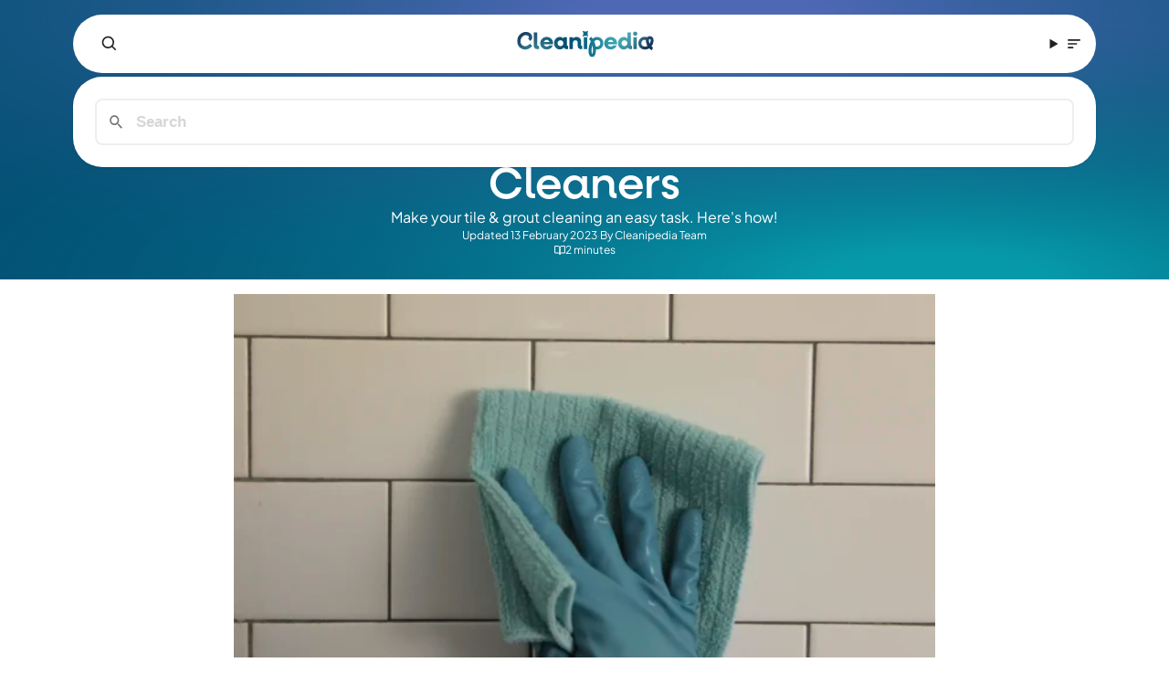

--- FILE ---
content_type: text/html
request_url: https://www.cleanipedia.com/za/floor-and-surface-cleaning/best-shower-tiles-and-grout-cleaners.html
body_size: 186650
content:
<!DOCTYPE html>
<html lang="en-ZA" dir="ltr" data-cf-id="21Mpf8FQlEbsnGcoa5bGLk">
  <head>
  <meta charset="utf-8">
  <meta name="viewport" content="width=device-width,initial-scale=1">
  <title>Best Shower Tiles and Grout Cleaners | Cleanipedia ZA</title>
  <link rel="preconnect" href="https://www.cleanipedia.com/">
  <link rel="preconnect" href="https://www.googletagmanager.com">
  <link rel="preconnect" href="https://www.google-analytics.com">
  <script type="text/javascript">!(function () {
  function q(a) {
    var c = [],
      b = [],
      e = (function (f) {
        for (var g = {}, h = 0; h < u.length; h++) {
          var d = u[h];
          if (d.Tag === f) {
            g = d;
            break;
          }
          var l = void 0,
            k = d.Tag;
          var C =
            ((k =
              -1 !== k.indexOf("http:")
                ? k.replace("http:", "")
                : k.replace("https:", "")),
            -1 !== (l = k.indexOf("?")) ? k.replace(k.substring(l), "") : k);
          if (f && (-1 !== f.indexOf(C) || -1 !== d.Tag.indexOf(f))) {
            g = d;
            break;
          }
        }
        return g;
      })(a);
    return (
      e.CategoryId && (c = e.CategoryId),
      e.Vendor && (b = e.Vendor.split(":")),
      !e.Tag &&
        D &&
        (b = c =
          (function (f) {
            var g = [],
              h = (function (d) {
                var l = document.createElement("a");
                return (
                  (l.href = d),
                  -1 !== (d = l.hostname.split(".")).indexOf("www") ||
                  2 < d.length
                    ? d.slice(1).join(".")
                    : l.hostname
                );
              })(f);
            v.some(function (d) {
              return d === h;
            }) && (g = ["C0004"]);
            return g;
          })(a)),
      { categoryIds: c, vsCatIds: b }
    );
  }
  function w(a) {
    return (
      !a ||
      !a.length ||
      (a && window.OptanonActiveGroups
        ? a.every(function (c) {
            return -1 !== window.OptanonActiveGroups.indexOf("," + c + ",");
          })
        : void 0)
    );
  }
  function m(a, c) {
    void 0 === c && (c = null);
    var b = window,
      e = b.OneTrust && b.OneTrust.IsVendorServiceEnabled;
    b = e && b.OneTrust.IsVendorServiceEnabled();
    return "Categories" === r || ("All" === r && e && !b)
      ? w(a)
      : ("Vendors" === r || ("All" === r && e && b)) && w(c);
  }
  function n(a) {
    a = a.getAttribute("class") || "";
    return -1 !== a.indexOf("optanon-category") || -1 !== a.indexOf("ot-vscat");
  }
  function p(a) {
    return a.hasAttribute("data-ot-ignore");
  }
  function x(a, c, b) {
    void 0 === b && (b = null);
    var e = a.join("-"),
      f = b && b.join("-"),
      g = c.getAttribute("class") || "",
      h = "",
      d = !1;
    a &&
      a.length &&
      -1 === g.indexOf("optanon-category-" + e) &&
      ((h = ("optanon-category-" + e).trim()), (d = !0));
    b &&
      b.length &&
      -1 === g.indexOf("ot-vscat-" + f) &&
      ((h += " " + ("ot-vscat-" + f).trim()), (d = !0));
    d && c.setAttribute("class", h + " " + g);
  }
  function y(a, c, b) {
    void 0 === b && (b = null);
    var e;
    a = a.join("-");
    b = b && b.join("-");
    return (
      -1 === c.indexOf("optanon-category-" + a) &&
        (e = ("optanon-category-" + a).trim()),
      -1 === c.indexOf("ot-vscat-" + b) &&
        (e += " " + ("ot-vscat-" + b).trim()),
      e + " " + c
    );
  }
  function z(a) {
    var c,
      b = q(a.src || "");
    (b.categoryIds.length || b.vsCatIds.length) &&
      (x(b.categoryIds, a, b.vsCatIds),
      m(b.categoryIds, b.vsCatIds) || (a.type = "text/plain"),
      a.addEventListener(
        "beforescriptexecute",
        (c = function (e) {
          "text/plain" === a.getAttribute("type") && e.preventDefault();
          a.removeEventListener("beforescriptexecute", c);
        }),
      ));
  }
  function A(a) {
    var c = a.src || "",
      b = q(c);
    (b.categoryIds.length || b.vsCatIds.length) &&
      (x(b.categoryIds, a, b.vsCatIds),
      m(b.categoryIds, b.vsCatIds) ||
        (a.removeAttribute("src"), a.setAttribute("data-src", c)));
  }
  var u = JSON.parse('[{"Tag":"https://www.google-analytics.com/analytics.js","CategoryId":["C0004"],"Vendor":null},{"Tag":"https://www.googletagmanager.com/gtm.js","CategoryId":["C0004"],"Vendor":null},{"Tag":"https://www.googletagmanager.com/gtag/js","CategoryId":["C0004"],"Vendor":null},{"Tag":"https://analytics.tiktok.com/i18n/pixel/events.js","CategoryId":["C0004"],"Vendor":null},{"Tag":"https://connect.facebook.net/en_US/fbevents.js","CategoryId":["C0004"],"Vendor":null}]'),
    D = JSON.parse("true"),
    r = JSON.parse('"Categories"'),
    v = (v =
      "addthis.com addtoany.com adsrvr.org amazon-adsystem.com bing.com bounceexchange.com bouncex.net criteo.com criteo.net dailymotion.com doubleclick.net everesttech.net facebook.com facebook.net googleadservices.com googlesyndication.com krxd.net liadm.com linkedin.com outbrain.com rubiconproject.com sharethis.com taboola.com twitter.com vimeo.com yahoo.com youtube.com".split(
        " ",
      )).filter(function (a) {
      if ("null" !== a && a.trim().length) return a;
    }),
    t = ["embed", "iframe", "img", "script"],
    B =
      (new MutationObserver(function (a) {
        Array.prototype.forEach.call(a, function (c) {
          Array.prototype.forEach.call(c.addedNodes, function (e) {
            1 !== e.nodeType ||
              -1 === t.indexOf(e.tagName.toLowerCase()) ||
              n(e) ||
              p(e) ||
              ("script" === e.tagName.toLowerCase() ? z : A)(e);
          });
          var b = c.target;
          !c.attributeName ||
            (n(b) && p(b)) ||
            ("script" === b.nodeName.toLowerCase()
              ? z(b)
              : -1 !== t.indexOf(c.target.nodeName.toLowerCase()) && A(b));
        });
      }).observe(document.documentElement, {
        childList: !0,
        subtree: !0,
        attributes: !0,
        attributeFilter: ["src"],
      }),
      document.createElement);
  document.createElement = function () {
    for (var a, c, b = [], e = 0; e < arguments.length; e++)
      b[e] = arguments[e];
    return "script" === b[0].toLowerCase() ||
      -1 !== t.indexOf(b[0].toLowerCase())
      ? ((a = B.bind(document).apply(void 0, b)),
        (c = a.setAttribute.bind(a)),
        Object.defineProperties(a, {
          src: {
            get: function () {
              try {
                return a.cloneNode().src;
              } catch (f) {
                return a.getAttribute("src") || "";
              }
            },
            set: function (f) {
              var g = b[0],
                h,
                d,
                l,
                k = "";
              k = q(
                (k =
                  "string" == typeof f || f instanceof Object
                    ? f.toString()
                    : k),
              );
              return (
                (d = g),
                (l = a),
                (!(h = k).categoryIds.length && !h.vsCatIds.length) ||
                "script" !== d.toLowerCase() ||
                n(l) ||
                m(h.categoryIds, h.vsCatIds) ||
                p(l)
                  ? ((d = g),
                    (h = a),
                    !(l = k).categoryIds.length ||
                    -1 === t.indexOf(d.toLowerCase()) ||
                    n(h) ||
                    m(l.categoryIds, l.vsCatIds) ||
                    p(h)
                      ? c("src", f)
                      : (a.removeAttribute("src"),
                        c("data-src", f),
                        (g = a.getAttribute("class")) ||
                          c("class", y(k.categoryIds, g || "", k.vsCatIds))))
                  : (c("type", "text/plain"), c("src", f)),
                !0
              );
            },
          },
          type: {
            get: function () {
              return a.getAttribute("type") || "";
            },
            set: function (f) {
              return (
                (h = c),
                (d = q((g = a).src || "")),
                h(
                  "type",
                  (!d.categoryIds.length && !d.vsCatIds.length) ||
                    n(g) ||
                    m(d.categoryIds, d.vsCatIds) ||
                    p(g)
                    ? f
                    : "text/plain",
                ),
                !0
              );
              var g, h, d;
            },
          },
          class: {
            set: function (f) {
              return (
                (h = c),
                (!(d = q((g = a).src)).categoryIds.length &&
                  !d.vsCatIds.length) ||
                n(g) ||
                m(d.categoryIds, d.vsCatIds) ||
                p(g)
                  ? h("class", f)
                  : h("class", y(d.categoryIds, f, d.vsCatIds)),
                !0
              );
              var g, h, d;
            },
          },
        }),
        (a.setAttribute = function (f, g, h) {
          ("type" !== f && "src" !== f) || h ? c(f, g) : (a[f] = g);
        }),
        a)
      : B.bind(document).apply(void 0, b);
  };
})();
</script>
<script type="text/javascript">(function(){const isConsentModeEnabled = false;

  // Called on consent change
  window.OptanonWrapper = function () {
    if (!(window.OnetrustActiveGroups && window.gtag && isConsentModeEnabled)) {
      return;
    }
    const getConsentStatus = (categoryId) =>
      window.OnetrustActiveGroups.includes(categoryId) ? "granted" : "denied";
    const targetingConsent = getConsentStatus("C0004");
    window.gtag("consent", "update", {
      ad_storage: targetingConsent,
      ad_user_data: targetingConsent,
      ad_personalization: targetingConsent,
      analytics_storage: targetingConsent,
    });
  };
})();</script>
  <link rel="preload" href="https://www.cleanipedia.com/images/yvwvo5xgjuhg/1umKIVer2JFP9tvs5Qlva3/0d4395eb98f9bdf6b86ef9c68bc56c12/Q2xlYW5pcGVkaWEtQmVzdF9TaG93ZXJfVGlsZXNfYW5kX0dyb3V0X0NsZWFuZXJzLUhlcm8uanBn/600w/a-hand-wearing-a-blue-rubber-glove-cleaning-white-tiles-with-a-green-cloth..avif" as="image">
  

<link rel="preload" href="/za/_astro/fraunces-latin-wght-normal.CNE4GwkW.woff2" as="font" type="font/woff2" crossorigin><link rel="preload" href="/za/_astro/plus-jakarta-sans-latin-wght-normal.BD2oGHtS.woff2" as="font" type="font/woff2" crossorigin>

<link rel="preload" href="/fonts/NeulisAlt-Medium.otf" as="font" type="font/otf" crossorigin>
  <link rel="icon" type="image/png" href="/za/favicon.png">
  <meta name="generator" content="Astro v4.10.1">

  <link rel="canonical" href="https://www.cleanipedia.com/za/floor-and-surface-cleaning/best-shower-tiles-and-grout-cleaners.html">

  <meta name="title" content="Best Shower Tiles and Grout Cleaners | Cleanipedia ZA">
  <meta name="description" content="Cleaning shower tiles and grout can be a daunting task. Here are the best shower tile &#38; grout cleaning tips that will make cleaning easier. Read now!">

  <meta property="og:type" content="website">
  <meta property="og:url" content="https://www.cleanipedia.com/za/floor-and-surface-cleaning/best-shower-tiles-and-grout-cleaners.html">
  <meta property="og:title" content="Best Shower Tiles and Grout Cleaners | Cleanipedia ZA">
  <meta property="og:description" content="Cleaning shower tiles and grout can be a daunting task. Here are the best shower tile &#38; grout cleaning tips that will make cleaning easier. Read now!" data-pagefind-meta="description[content]">
  <meta property="og:image" content="https://www.cleanipedia.com/images/yvwvo5xgjuhg/1umKIVer2JFP9tvs5Qlva3/0d4395eb98f9bdf6b86ef9c68bc56c12/Q2xlYW5pcGVkaWEtQmVzdF9TaG93ZXJfVGlsZXNfYW5kX0dyb3V0X0NsZWFuZXJzLUhlcm8uanBn/600w/a-hand-wearing-a-blue-rubber-glove-cleaning-white-tiles-with-a-green-cloth..avif" data-pagefind-meta="image[content]">

  <meta property="twitter:card" content="summary_large_image">
  <meta property="twitter:url" content="https://www.cleanipedia.com/za/floor-and-surface-cleaning/best-shower-tiles-and-grout-cleaners.html">
  <meta property="twitter:title" content="Best Shower Tiles and Grout Cleaners | Cleanipedia ZA">
  <meta property="twitter:description" content="Cleaning shower tiles and grout can be a daunting task. Here are the best shower tile &#38; grout cleaning tips that will make cleaning easier. Read now!">
  <meta property="twitter:image" content="https://www.cleanipedia.com/images/yvwvo5xgjuhg/1umKIVer2JFP9tvs5Qlva3/0d4395eb98f9bdf6b86ef9c68bc56c12/Q2xlYW5pcGVkaWEtQmVzdF9TaG93ZXJfVGlsZXNfYW5kX0dyb3V0X0NsZWFuZXJzLUhlcm8uanBn/600w/a-hand-wearing-a-blue-rubber-glove-cleaning-white-tiles-with-a-green-cloth..avif">
  
  
<style>@font-face{font-family:Fraunces Variable;font-style:normal;font-display:swap;font-weight:100 900;src:url(/za/_astro/fraunces-vietnamese-wght-normal.i1kdwugG.woff2) format("woff2-variations");unicode-range:U+0102-0103,U+0110-0111,U+0128-0129,U+0168-0169,U+01A0-01A1,U+01AF-01B0,U+0300-0301,U+0303-0304,U+0308-0309,U+0323,U+0329,U+1EA0-1EF9,U+20AB}@font-face{font-family:Fraunces Variable;font-style:normal;font-display:swap;font-weight:100 900;src:url(/za/_astro/fraunces-latin-ext-wght-normal.CXnufCaW.woff2) format("woff2-variations");unicode-range:U+0100-02AF,U+0304,U+0308,U+0329,U+1E00-1E9F,U+1EF2-1EFF,U+2020,U+20A0-20AB,U+20AD-20CF,U+2113,U+2C60-2C7F,U+A720-A7FF}@font-face{font-family:Fraunces Variable;font-style:normal;font-display:swap;font-weight:100 900;src:url(/za/_astro/fraunces-latin-wght-normal.CNE4GwkW.woff2) format("woff2-variations");unicode-range:U+0000-00FF,U+0131,U+0152-0153,U+02BB-02BC,U+02C6,U+02DA,U+02DC,U+0304,U+0308,U+0329,U+2000-206F,U+2074,U+20AC,U+2122,U+2191,U+2193,U+2212,U+2215,U+FEFF,U+FFFD}@font-face{font-family:Plus Jakarta Sans Variable;font-style:normal;font-display:swap;font-weight:200 800;src:url(/za/_astro/plus-jakarta-sans-cyrillic-ext-wght-normal.BvLRN1El.woff2) format("woff2-variations");unicode-range:U+0460-052F,U+1C80-1C88,U+20B4,U+2DE0-2DFF,U+A640-A69F,U+FE2E-FE2F}@font-face{font-family:Plus Jakarta Sans Variable;font-style:normal;font-display:swap;font-weight:200 800;src:url(/za/_astro/plus-jakarta-sans-vietnamese-wght-normal.Bnh6xcKr.woff2) format("woff2-variations");unicode-range:U+0102-0103,U+0110-0111,U+0128-0129,U+0168-0169,U+01A0-01A1,U+01AF-01B0,U+0300-0301,U+0303-0304,U+0308-0309,U+0323,U+0329,U+1EA0-1EF9,U+20AB}@font-face{font-family:Plus Jakarta Sans Variable;font-style:normal;font-display:swap;font-weight:200 800;src:url(/za/_astro/plus-jakarta-sans-latin-ext-wght-normal.Ch-K9LVU.woff2) format("woff2-variations");unicode-range:U+0100-02AF,U+0304,U+0308,U+0329,U+1E00-1E9F,U+1EF2-1EFF,U+2020,U+20A0-20AB,U+20AD-20CF,U+2113,U+2C60-2C7F,U+A720-A7FF}@font-face{font-family:Plus Jakarta Sans Variable;font-style:normal;font-display:swap;font-weight:200 800;src:url(/za/_astro/plus-jakarta-sans-latin-wght-normal.BD2oGHtS.woff2) format("woff2-variations");unicode-range:U+0000-00FF,U+0131,U+0152-0153,U+02BB-02BC,U+02C6,U+02DA,U+02DC,U+0304,U+0308,U+0329,U+2000-206F,U+2074,U+20AC,U+2122,U+2191,U+2193,U+2212,U+2215,U+FEFF,U+FFFD}@font-face{font-family:NeulisAlt;src:url(/za/fonts/NeulisAlt-Medium.otf) format("opentype");font-weight:400;font-style:normal;font-display:swap}*,:before,:after{box-sizing:border-box;border-width:0;border-style:solid;border-color:#e5e7eb}:before,:after{--tw-content: ""}html,:host{line-height:1.5;-webkit-text-size-adjust:100%;-moz-tab-size:4;-o-tab-size:4;tab-size:4;font-family:ui-sans-serif,system-ui,sans-serif,"Apple Color Emoji","Segoe UI Emoji",Segoe UI Symbol,"Noto Color Emoji";font-feature-settings:normal;font-variation-settings:normal;-webkit-tap-highlight-color:transparent}body{margin:0;line-height:inherit}hr{height:0;color:inherit;border-top-width:1px}abbr:where([title]){-webkit-text-decoration:underline dotted;text-decoration:underline dotted}h1,h2,h3,h4,h5,h6{font-size:inherit;font-weight:inherit}a{color:inherit;text-decoration:inherit}b,strong{font-weight:bolder}code,kbd,samp,pre{font-family:ui-monospace,SFMono-Regular,Menlo,Monaco,Consolas,Liberation Mono,Courier New,monospace;font-feature-settings:normal;font-variation-settings:normal;font-size:1em}small{font-size:80%}sub,sup{font-size:75%;line-height:0;position:relative;vertical-align:baseline}sub{bottom:-.25em}sup{top:-.5em}table{text-indent:0;border-color:inherit;border-collapse:collapse}button,input,optgroup,select,textarea{font-family:inherit;font-feature-settings:inherit;font-variation-settings:inherit;font-size:100%;font-weight:inherit;line-height:inherit;letter-spacing:inherit;color:inherit;margin:0;padding:0}button,select{text-transform:none}button,input:where([type=button]),input:where([type=reset]),input:where([type=submit]){-webkit-appearance:button;background-color:transparent;background-image:none}:-moz-focusring{outline:auto}:-moz-ui-invalid{box-shadow:none}progress{vertical-align:baseline}::-webkit-inner-spin-button,::-webkit-outer-spin-button{height:auto}[type=search]{-webkit-appearance:textfield;outline-offset:-2px}::-webkit-search-decoration{-webkit-appearance:none}::-webkit-file-upload-button{-webkit-appearance:button;font:inherit}summary{display:list-item}blockquote,dl,dd,h1,h2,h3,h4,h5,h6,hr,figure,p,pre{margin:0}fieldset{margin:0;padding:0}legend{padding:0}ol,ul,menu{list-style:none;margin:0;padding:0}dialog{padding:0}textarea{resize:vertical}input::-moz-placeholder,textarea::-moz-placeholder{opacity:1;color:#9ca3af}input::placeholder,textarea::placeholder{opacity:1;color:#9ca3af}button,[role=button]{cursor:pointer}:disabled{cursor:default}img,svg,video,canvas,audio,iframe,embed,object{display:block;vertical-align:middle}img,video{max-width:100%;height:auto}[hidden]{display:none}:root,[data-theme]{background-color:var(--fallback-b1,oklch(var(--b1)/1));color:var(--fallback-bc,oklch(var(--bc)/1))}@supports not (color: oklch(0% 0 0)){:root{color-scheme:light;--fallback-p: #491eff;--fallback-pc: #d4dbff;--fallback-s: #ff41c7;--fallback-sc: #fff9fc;--fallback-a: #00cfbd;--fallback-ac: #00100d;--fallback-n: #2b3440;--fallback-nc: #d7dde4;--fallback-b1: #ffffff;--fallback-b2: #e5e6e6;--fallback-b3: #e5e6e6;--fallback-bc: #1f2937;--fallback-in: #00b3f0;--fallback-inc: #000000;--fallback-su: #00ca92;--fallback-suc: #000000;--fallback-wa: #ffc22d;--fallback-wac: #000000;--fallback-er: #ff6f70;--fallback-erc: #000000}@media (prefers-color-scheme: dark){:root{color-scheme:dark;--fallback-p: #7582ff;--fallback-pc: #050617;--fallback-s: #ff71cf;--fallback-sc: #190211;--fallback-a: #00c7b5;--fallback-ac: #000e0c;--fallback-n: #2a323c;--fallback-nc: #a6adbb;--fallback-b1: #1d232a;--fallback-b2: #191e24;--fallback-b3: #15191e;--fallback-bc: #a6adbb;--fallback-in: #00b3f0;--fallback-inc: #000000;--fallback-su: #00ca92;--fallback-suc: #000000;--fallback-wa: #ffc22d;--fallback-wac: #000000;--fallback-er: #ff6f70;--fallback-erc: #000000}}}html{-webkit-tap-highlight-color:transparent}*{scrollbar-color:currentColor transparent}:root{color-scheme:light;--in: 72.06% .191 231.6;--su: 64.8% .15 160;--wa: 84.71% .199 83.87;--er: 71.76% .221 22.18;--pc: 89.824% .06192 275.75;--ac: 15.352% .0368 183.61;--inc: 0% 0 0;--suc: 0% 0 0;--wac: 0% 0 0;--erc: 0% 0 0;--animation-btn: .25s;--animation-input: .2s;--btn-focus-scale: .95;--border-btn: 1px;--tab-border: 1px;--tab-radius: .5rem;--p: 49.12% .3096 275.75;--s: 69.71% .329 342.55;--sc: 98.71% .0106 342.55;--a: 76.76% .184 183.61;--n: 24.7936% .005846 271.17642;--nc: 89.4994% .011585 252.096176;--b1: 100% 0 0;--b2: 96.1151% 0 0;--b3: 92.4169% .00108 197.137559;--bc: 27.8078% .029596 256.847952;--rounded-box: 1.5rem;--rounded-btn: 1.5rem;--rounded-badge: 1.9rem}:root .daisy-btn{text-transform:capitalize;font-weight:400}:root .daisy-btn-neutral:hover{background-color:#fff7e5;color:#202124}:root .daisy-btn-bookmark{background-color:#9ce5dc;color:#000;border:0}:root .daisy-btn-bookmark:hover{background-color:#57ab97;color:#fff}:root .daisy-tooltip{--tooltip-color: #fff;--tooltip-text-color: #202124}:root .daisy-tooltip:before{text-wrap:wrap}b,strong{font-weight:600}*,:before,:after{--tw-border-spacing-x: 0;--tw-border-spacing-y: 0;--tw-translate-x: 0;--tw-translate-y: 0;--tw-rotate: 0;--tw-skew-x: 0;--tw-skew-y: 0;--tw-scale-x: 1;--tw-scale-y: 1;--tw-pan-x: ;--tw-pan-y: ;--tw-pinch-zoom: ;--tw-scroll-snap-strictness: proximity;--tw-gradient-from-position: ;--tw-gradient-via-position: ;--tw-gradient-to-position: ;--tw-ordinal: ;--tw-slashed-zero: ;--tw-numeric-figure: ;--tw-numeric-spacing: ;--tw-numeric-fraction: ;--tw-ring-inset: ;--tw-ring-offset-width: 0px;--tw-ring-offset-color: #fff;--tw-ring-color: rgb(59 130 246 / .5);--tw-ring-offset-shadow: 0 0 #0000;--tw-ring-shadow: 0 0 #0000;--tw-shadow: 0 0 #0000;--tw-shadow-colored: 0 0 #0000;--tw-blur: ;--tw-brightness: ;--tw-contrast: ;--tw-grayscale: ;--tw-hue-rotate: ;--tw-invert: ;--tw-saturate: ;--tw-sepia: ;--tw-drop-shadow: ;--tw-backdrop-blur: ;--tw-backdrop-brightness: ;--tw-backdrop-contrast: ;--tw-backdrop-grayscale: ;--tw-backdrop-hue-rotate: ;--tw-backdrop-invert: ;--tw-backdrop-opacity: ;--tw-backdrop-saturate: ;--tw-backdrop-sepia: ;--tw-contain-size: ;--tw-contain-layout: ;--tw-contain-paint: ;--tw-contain-style: }::backdrop{--tw-border-spacing-x: 0;--tw-border-spacing-y: 0;--tw-translate-x: 0;--tw-translate-y: 0;--tw-rotate: 0;--tw-skew-x: 0;--tw-skew-y: 0;--tw-scale-x: 1;--tw-scale-y: 1;--tw-pan-x: ;--tw-pan-y: ;--tw-pinch-zoom: ;--tw-scroll-snap-strictness: proximity;--tw-gradient-from-position: ;--tw-gradient-via-position: ;--tw-gradient-to-position: ;--tw-ordinal: ;--tw-slashed-zero: ;--tw-numeric-figure: ;--tw-numeric-spacing: ;--tw-numeric-fraction: ;--tw-ring-inset: ;--tw-ring-offset-width: 0px;--tw-ring-offset-color: #fff;--tw-ring-color: rgb(59 130 246 / .5);--tw-ring-offset-shadow: 0 0 #0000;--tw-ring-shadow: 0 0 #0000;--tw-shadow: 0 0 #0000;--tw-shadow-colored: 0 0 #0000;--tw-blur: ;--tw-brightness: ;--tw-contrast: ;--tw-grayscale: ;--tw-hue-rotate: ;--tw-invert: ;--tw-saturate: ;--tw-sepia: ;--tw-drop-shadow: ;--tw-backdrop-blur: ;--tw-backdrop-brightness: ;--tw-backdrop-contrast: ;--tw-backdrop-grayscale: ;--tw-backdrop-hue-rotate: ;--tw-backdrop-invert: ;--tw-backdrop-opacity: ;--tw-backdrop-saturate: ;--tw-backdrop-sepia: ;--tw-contain-size: ;--tw-contain-layout: ;--tw-contain-paint: ;--tw-contain-style: }.container{width:100%}@media (min-width: 640px){.container{max-width:640px}}@media (min-width: 768px){.container{max-width:768px}}@media (min-width: 1024px){.container{max-width:1024px}}@media (min-width: 1280px){.container{max-width:1280px}}@media (min-width: 1536px){.container{max-width:1536px}}@media (hover:hover){.daisy-menu li>*:not(ul,.daisy-menu-title,details,.daisy-btn):active,.daisy-menu li>*:not(ul,.daisy-menu-title,details,.daisy-btn).daisy-active,.daisy-menu li>details>summary:active{--tw-bg-opacity: 1;background-color:var(--fallback-n,oklch(var(--n)/var(--tw-bg-opacity)));--tw-text-opacity: 1;color:var(--fallback-nc,oklch(var(--nc)/var(--tw-text-opacity)))}.daisy-tab:hover{--tw-text-opacity: 1}.daisy-tabs-boxed :is(.daisy-tab-active,[aria-selected=true]):not(.daisy-tab-disabled):not([disabled]):hover,.daisy-tabs-boxed :is(input:checked):hover{--tw-text-opacity: 1;color:var(--fallback-pc,oklch(var(--pc)/var(--tw-text-opacity)))}}.daisy-btn{display:inline-flex;height:3rem;min-height:3rem;flex-shrink:0;cursor:pointer;-webkit-user-select:none;-moz-user-select:none;user-select:none;flex-wrap:wrap;align-items:center;justify-content:center;border-radius:var(--rounded-btn, .5rem);border-color:transparent;border-color:oklch(var(--btn-color, var(--b2)) / var(--tw-border-opacity));padding-left:1rem;padding-right:1rem;text-align:center;font-size:.875rem;line-height:1em;gap:.5rem;font-weight:600;text-decoration-line:none;transition-duration:.2s;transition-timing-function:cubic-bezier(0,0,.2,1);border-width:var(--border-btn, 1px);transition-property:color,background-color,border-color,opacity,box-shadow,transform;--tw-text-opacity: 1;color:var(--fallback-bc,oklch(var(--bc)/var(--tw-text-opacity)));--tw-shadow: 0 1px 2px 0 rgb(0 0 0 / .05);--tw-shadow-colored: 0 1px 2px 0 var(--tw-shadow-color);box-shadow:var(--tw-ring-offset-shadow, 0 0 #0000),var(--tw-ring-shadow, 0 0 #0000),var(--tw-shadow);outline-color:var(--fallback-bc,oklch(var(--bc)/1));background-color:oklch(var(--btn-color, var(--b2)) / var(--tw-bg-opacity));--tw-bg-opacity: 1;--tw-border-opacity: 1}.daisy-btn-disabled,.daisy-btn[disabled],.daisy-btn:disabled{pointer-events:none}.daisy-btn-circle{height:3rem;width:3rem;border-radius:9999px;padding:0}:where(.daisy-btn:is(input[type=checkbox])),:where(.daisy-btn:is(input[type=radio])){width:auto;-webkit-appearance:none;-moz-appearance:none;appearance:none}.daisy-btn:is(input[type=checkbox]):after,.daisy-btn:is(input[type=radio]):after{--tw-content: attr(aria-label);content:var(--tw-content)}.daisy-carousel{display:inline-flex;overflow-x:scroll;scroll-snap-type:x mandatory;scroll-behavior:smooth;-ms-overflow-style:none;scrollbar-width:none}.daisy-carousel-item{box-sizing:content-box;display:flex;flex:none;scroll-snap-align:start}.daisy-carousel-start .daisy-carousel-item{scroll-snap-align:start}.daisy-carousel-center .daisy-carousel-item{scroll-snap-align:center}.daisy-carousel-end .daisy-carousel-item{scroll-snap-align:end}.daisy-dropdown{position:relative;display:inline-block}.daisy-dropdown>*:not(summary):focus{outline:2px solid transparent;outline-offset:2px}.daisy-dropdown .daisy-dropdown-content{position:absolute}.daisy-dropdown:is(:not(details)) .daisy-dropdown-content{visibility:hidden;opacity:0;transform-origin:top;--tw-scale-x: .95;--tw-scale-y: .95;transform:translate(var(--tw-translate-x),var(--tw-translate-y)) rotate(var(--tw-rotate)) skew(var(--tw-skew-x)) skewY(var(--tw-skew-y)) scaleX(var(--tw-scale-x)) scaleY(var(--tw-scale-y));transition-property:color,background-color,border-color,text-decoration-color,fill,stroke,opacity,box-shadow,transform,filter,-webkit-backdrop-filter;transition-property:color,background-color,border-color,text-decoration-color,fill,stroke,opacity,box-shadow,transform,filter,backdrop-filter;transition-property:color,background-color,border-color,text-decoration-color,fill,stroke,opacity,box-shadow,transform,filter,backdrop-filter,-webkit-backdrop-filter;transition-timing-function:cubic-bezier(.4,0,.2,1);transition-timing-function:cubic-bezier(0,0,.2,1);transition-duration:.2s}.daisy-dropdown-end .daisy-dropdown-content{inset-inline-end:0px}.daisy-dropdown-left .daisy-dropdown-content{bottom:auto;inset-inline-end:100%;top:0;transform-origin:right}.daisy-dropdown-right .daisy-dropdown-content{bottom:auto;inset-inline-start:100%;top:0;transform-origin:left}.daisy-dropdown-bottom .daisy-dropdown-content{bottom:auto;top:100%;transform-origin:top}.daisy-dropdown-top .daisy-dropdown-content{bottom:100%;top:auto;transform-origin:bottom}.daisy-dropdown-end.daisy-dropdown-right .daisy-dropdown-content,.daisy-dropdown-end.daisy-dropdown-left .daisy-dropdown-content{bottom:0;top:auto}.daisy-dropdown.daisy-dropdown-open .daisy-dropdown-content,.daisy-dropdown:not(.daisy-dropdown-hover):focus .daisy-dropdown-content,.daisy-dropdown:focus-within .daisy-dropdown-content{visibility:visible;opacity:1}@media (hover: hover){.daisy-dropdown.daisy-dropdown-hover:hover .daisy-dropdown-content{visibility:visible;opacity:1}.daisy-btn:hover{--tw-border-opacity: 1;border-color:var(--fallback-b3,oklch(var(--b3)/var(--tw-border-opacity)));--tw-bg-opacity: 1;background-color:var(--fallback-b3,oklch(var(--b3)/var(--tw-bg-opacity)))}@supports (color: color-mix(in oklab,black,black)){.daisy-btn:hover{background-color:color-mix(in oklab,oklch(var(--btn-color, var(--b2)) / var(--tw-bg-opacity, 1)) 90%,black);border-color:color-mix(in oklab,oklch(var(--btn-color, var(--b2)) / var(--tw-border-opacity, 1)) 90%,black)}}@supports not (color: oklch(0% 0 0)){.daisy-btn:hover{background-color:var(--btn-color, var(--fallback-b2));border-color:var(--btn-color, var(--fallback-b2))}}.daisy-btn.daisy-glass:hover{--glass-opacity: 25%;--glass-border-opacity: 15%}.daisy-btn-ghost:hover{border-color:transparent}@supports (color: oklch(0% 0 0)){.daisy-btn-ghost:hover{background-color:var(--fallback-bc,oklch(var(--bc)/.2))}}.daisy-btn-outline:hover{--tw-border-opacity: 1;border-color:var(--fallback-bc,oklch(var(--bc)/var(--tw-border-opacity)));--tw-bg-opacity: 1;background-color:var(--fallback-bc,oklch(var(--bc)/var(--tw-bg-opacity)));--tw-text-opacity: 1;color:var(--fallback-b1,oklch(var(--b1)/var(--tw-text-opacity)))}.daisy-btn-outline.daisy-btn-primary:hover{--tw-text-opacity: 1;color:var(--fallback-pc,oklch(var(--pc)/var(--tw-text-opacity)))}@supports (color: color-mix(in oklab,black,black)){.daisy-btn-outline.daisy-btn-primary:hover{background-color:color-mix(in oklab,var(--fallback-p,oklch(var(--p)/1)) 90%,black);border-color:color-mix(in oklab,var(--fallback-p,oklch(var(--p)/1)) 90%,black)}}.daisy-btn-outline.daisy-btn-secondary:hover{--tw-text-opacity: 1;color:var(--fallback-sc,oklch(var(--sc)/var(--tw-text-opacity)))}@supports (color: color-mix(in oklab,black,black)){.daisy-btn-outline.daisy-btn-secondary:hover{background-color:color-mix(in oklab,var(--fallback-s,oklch(var(--s)/1)) 90%,black);border-color:color-mix(in oklab,var(--fallback-s,oklch(var(--s)/1)) 90%,black)}}.daisy-btn-outline.daisy-btn-accent:hover{--tw-text-opacity: 1;color:var(--fallback-ac,oklch(var(--ac)/var(--tw-text-opacity)))}@supports (color: color-mix(in oklab,black,black)){.daisy-btn-outline.daisy-btn-accent:hover{background-color:color-mix(in oklab,var(--fallback-a,oklch(var(--a)/1)) 90%,black);border-color:color-mix(in oklab,var(--fallback-a,oklch(var(--a)/1)) 90%,black)}}.daisy-btn-outline.daisy-btn-success:hover{--tw-text-opacity: 1;color:var(--fallback-suc,oklch(var(--suc)/var(--tw-text-opacity)))}@supports (color: color-mix(in oklab,black,black)){.daisy-btn-outline.daisy-btn-success:hover{background-color:color-mix(in oklab,var(--fallback-su,oklch(var(--su)/1)) 90%,black);border-color:color-mix(in oklab,var(--fallback-su,oklch(var(--su)/1)) 90%,black)}}.daisy-btn-outline.daisy-btn-info:hover{--tw-text-opacity: 1;color:var(--fallback-inc,oklch(var(--inc)/var(--tw-text-opacity)))}@supports (color: color-mix(in oklab,black,black)){.daisy-btn-outline.daisy-btn-info:hover{background-color:color-mix(in oklab,var(--fallback-in,oklch(var(--in)/1)) 90%,black);border-color:color-mix(in oklab,var(--fallback-in,oklch(var(--in)/1)) 90%,black)}}.daisy-btn-outline.daisy-btn-warning:hover{--tw-text-opacity: 1;color:var(--fallback-wac,oklch(var(--wac)/var(--tw-text-opacity)))}@supports (color: color-mix(in oklab,black,black)){.daisy-btn-outline.daisy-btn-warning:hover{background-color:color-mix(in oklab,var(--fallback-wa,oklch(var(--wa)/1)) 90%,black);border-color:color-mix(in oklab,var(--fallback-wa,oklch(var(--wa)/1)) 90%,black)}}.daisy-btn-outline.daisy-btn-error:hover{--tw-text-opacity: 1;color:var(--fallback-erc,oklch(var(--erc)/var(--tw-text-opacity)))}@supports (color: color-mix(in oklab,black,black)){.daisy-btn-outline.daisy-btn-error:hover{background-color:color-mix(in oklab,var(--fallback-er,oklch(var(--er)/1)) 90%,black);border-color:color-mix(in oklab,var(--fallback-er,oklch(var(--er)/1)) 90%,black)}}.daisy-btn-disabled:hover,.daisy-btn[disabled]:hover,.daisy-btn:disabled:hover{--tw-border-opacity: 0;background-color:var(--fallback-n,oklch(var(--n)/var(--tw-bg-opacity)));--tw-bg-opacity: .2;color:var(--fallback-bc,oklch(var(--bc)/var(--tw-text-opacity)));--tw-text-opacity: .2}@supports (color: color-mix(in oklab,black,black)){.daisy-btn:is(input[type=checkbox]:checked):hover,.daisy-btn:is(input[type=radio]:checked):hover{background-color:color-mix(in oklab,var(--fallback-p,oklch(var(--p)/1)) 90%,black);border-color:color-mix(in oklab,var(--fallback-p,oklch(var(--p)/1)) 90%,black)}}.daisy-dropdown.daisy-dropdown-hover:hover .daisy-dropdown-content{--tw-scale-x: 1;--tw-scale-y: 1;transform:translate(var(--tw-translate-x),var(--tw-translate-y)) rotate(var(--tw-rotate)) skew(var(--tw-skew-x)) skewY(var(--tw-skew-y)) scaleX(var(--tw-scale-x)) scaleY(var(--tw-scale-y))}:where(.daisy-menu li:not(.daisy-menu-title,.daisy-disabled)>*:not(ul,details,.daisy-menu-title)):not(.daisy-active,.daisy-btn):hover,:where(.daisy-menu li:not(.daisy-menu-title,.daisy-disabled)>details>summary:not(.daisy-menu-title)):not(.daisy-active,.daisy-btn):hover{cursor:pointer;outline:2px solid transparent;outline-offset:2px}@supports (color: oklch(0% 0 0)){:where(.daisy-menu li:not(.daisy-menu-title,.daisy-disabled)>*:not(ul,details,.daisy-menu-title)):not(.daisy-active,.daisy-btn):hover,:where(.daisy-menu li:not(.daisy-menu-title,.daisy-disabled)>details>summary:not(.daisy-menu-title)):not(.daisy-active,.daisy-btn):hover{background-color:var(--fallback-bc,oklch(var(--bc)/.1))}}.daisy-tab[disabled],.daisy-tab[disabled]:hover{cursor:not-allowed;color:var(--fallback-bc,oklch(var(--bc)/var(--tw-text-opacity)));--tw-text-opacity: .2}}.daisy-dropdown:is(details) summary::-webkit-details-marker{display:none}.daisy-form-control{display:flex;flex-direction:column}.daisy-input{flex-shrink:1;-webkit-appearance:none;-moz-appearance:none;appearance:none;height:3rem;padding-left:1rem;padding-right:1rem;font-size:1rem;line-height:2;line-height:1.5rem;border-radius:var(--rounded-btn, .5rem);border-width:1px;border-color:transparent;--tw-bg-opacity: 1;background-color:var(--fallback-b1,oklch(var(--b1)/var(--tw-bg-opacity)))}.daisy-input[type=number]::-webkit-inner-spin-button,.daisy-input-md[type=number]::-webkit-inner-spin-button{margin-top:-1rem;margin-bottom:-1rem;margin-inline-end:-1rem}.daisy-join .daisy-dropdown .daisy-join-item:first-child:not(:last-child),.daisy-join *:first-child:not(:last-child) .daisy-dropdown .daisy-join-item{border-start-end-radius:inherit;border-end-end-radius:inherit}.daisy-link{cursor:pointer;text-decoration-line:underline}.daisy-menu{display:flex;flex-direction:column;flex-wrap:wrap;font-size:.875rem;line-height:1.25rem;padding:.5rem}.daisy-menu :where(li ul){position:relative;white-space:nowrap;margin-inline-start:1rem;padding-inline-start:.5rem}.daisy-menu :where(li:not(.daisy-menu-title)>*:not(ul,details,.daisy-menu-title,.daisy-btn)),.daisy-menu :where(li:not(.daisy-menu-title)>details>summary:not(.daisy-menu-title)){display:grid;grid-auto-flow:column;align-content:flex-start;align-items:center;gap:.5rem;grid-auto-columns:minmax(auto,max-content) auto max-content;-webkit-user-select:none;-moz-user-select:none;user-select:none}.daisy-menu li.daisy-disabled{cursor:not-allowed;-webkit-user-select:none;-moz-user-select:none;user-select:none;color:var(--fallback-bc,oklch(var(--bc)/.3))}.daisy-menu :where(li>.daisy-menu-dropdown:not(.daisy-menu-dropdown-show)){display:none}:where(.daisy-menu li){position:relative;display:flex;flex-shrink:0;flex-direction:column;flex-wrap:wrap;align-items:stretch}:where(.daisy-menu li) .daisy-badge{justify-self:end}.daisy-modal{pointer-events:none;position:fixed;inset:0;margin:0;display:grid;height:100%;max-height:none;width:100%;max-width:none;justify-items:center;padding:0;opacity:0;overscroll-behavior:contain;z-index:999;background-color:transparent;color:inherit;transition-duration:.2s;transition-timing-function:cubic-bezier(0,0,.2,1);transition-property:transform,opacity,visibility;overflow-y:hidden}:where(.daisy-modal){align-items:center}.daisy-modal-box{max-height:calc(100vh - 5em);grid-column-start:1;grid-row-start:1;width:91.666667%;max-width:32rem;--tw-scale-x: .9;--tw-scale-y: .9;transform:translate(var(--tw-translate-x),var(--tw-translate-y)) rotate(var(--tw-rotate)) skew(var(--tw-skew-x)) skewY(var(--tw-skew-y)) scaleX(var(--tw-scale-x)) scaleY(var(--tw-scale-y));border-bottom-right-radius:var(--rounded-box, 1rem);border-bottom-left-radius:var(--rounded-box, 1rem);border-top-left-radius:var(--rounded-box, 1rem);border-top-right-radius:var(--rounded-box, 1rem);--tw-bg-opacity: 1;background-color:var(--fallback-b1,oklch(var(--b1)/var(--tw-bg-opacity)));padding:1.5rem;transition-property:color,background-color,border-color,text-decoration-color,fill,stroke,opacity,box-shadow,transform,filter,-webkit-backdrop-filter;transition-property:color,background-color,border-color,text-decoration-color,fill,stroke,opacity,box-shadow,transform,filter,backdrop-filter;transition-property:color,background-color,border-color,text-decoration-color,fill,stroke,opacity,box-shadow,transform,filter,backdrop-filter,-webkit-backdrop-filter;transition-timing-function:cubic-bezier(.4,0,.2,1);transition-timing-function:cubic-bezier(0,0,.2,1);transition-duration:.2s;box-shadow:#00000040 0 25px 50px -12px;overflow-y:auto;overscroll-behavior:contain}.daisy-modal-open,.daisy-modal:target,.daisy-modal-toggle:checked+.daisy-modal,.daisy-modal[open]{pointer-events:auto;visibility:visible;opacity:1}:root:has(:is(.daisy-modal-open,.daisy-modal:target,.daisy-modal-toggle:checked+.daisy-modal,.daisy-modal[open])){overflow:hidden;scrollbar-gutter:stable}.daisy-tabs{display:grid;align-items:flex-end}.daisy-tabs-lifted:has(.daisy-tab-content[class^=daisy-rounded-]) .daisy-tab:first-child:not(:is(.daisy-tab-active,[aria-selected=true])),.daisy-tabs-lifted:has(.daisy-tab-content[class*=" daisy-rounded-"]) .daisy-tab:first-child:not(:is(.daisy-tab-active,[aria-selected=true])){border-bottom-color:transparent}.daisy-tab{position:relative;grid-row-start:1;display:inline-flex;height:2rem;cursor:pointer;-webkit-user-select:none;-moz-user-select:none;user-select:none;-webkit-appearance:none;-moz-appearance:none;appearance:none;flex-wrap:wrap;align-items:center;justify-content:center;text-align:center;font-size:.875rem;line-height:1.25rem;line-height:2;--tab-padding: 1rem;--tw-text-opacity: .5;--tab-color: var(--fallback-bc,oklch(var(--bc)/1));--tab-bg: var(--fallback-b1,oklch(var(--b1)/1));--tab-border-color: var(--fallback-b3,oklch(var(--b3)/1));color:var(--tab-color);padding-inline-start:var(--tab-padding, 1rem);padding-inline-end:var(--tab-padding, 1rem)}.daisy-tab:is(input[type=radio]){width:auto;border-bottom-right-radius:0;border-bottom-left-radius:0}.daisy-tab:is(input[type=radio]):after{--tw-content: attr(aria-label);content:var(--tw-content)}.daisy-tab:not(input):empty{cursor:default;grid-column-start:span 9999}:checked+.daisy-tab-content:nth-child(2),:is(.daisy-tab-active,[aria-selected=true])+.daisy-tab-content:nth-child(2){border-start-start-radius:0px}input.daisy-tab:checked+.daisy-tab-content,:is(.daisy-tab-active,[aria-selected=true])+.daisy-tab-content{display:block}@media (prefers-reduced-motion: no-preference){.daisy-btn{animation:button-pop var(--animation-btn, .25s) ease-out}}.daisy-btn:active:hover,.daisy-btn:active:focus{animation:button-pop 0s ease-out;transform:scale(var(--btn-focus-scale, .97))}@supports not (color: oklch(0% 0 0)){.daisy-btn{background-color:var(--btn-color, var(--fallback-b2));border-color:var(--btn-color, var(--fallback-b2))}.daisy-btn-neutral{--btn-color: var(--fallback-n)}}@supports (color: color-mix(in oklab,black,black)){.daisy-btn-outline.daisy-btn-primary.daisy-btn-active{background-color:color-mix(in oklab,var(--fallback-p,oklch(var(--p)/1)) 90%,black);border-color:color-mix(in oklab,var(--fallback-p,oklch(var(--p)/1)) 90%,black)}.daisy-btn-outline.daisy-btn-secondary.daisy-btn-active{background-color:color-mix(in oklab,var(--fallback-s,oklch(var(--s)/1)) 90%,black);border-color:color-mix(in oklab,var(--fallback-s,oklch(var(--s)/1)) 90%,black)}.daisy-btn-outline.daisy-btn-accent.daisy-btn-active{background-color:color-mix(in oklab,var(--fallback-a,oklch(var(--a)/1)) 90%,black);border-color:color-mix(in oklab,var(--fallback-a,oklch(var(--a)/1)) 90%,black)}.daisy-btn-outline.daisy-btn-success.daisy-btn-active{background-color:color-mix(in oklab,var(--fallback-su,oklch(var(--su)/1)) 90%,black);border-color:color-mix(in oklab,var(--fallback-su,oklch(var(--su)/1)) 90%,black)}.daisy-btn-outline.daisy-btn-info.daisy-btn-active{background-color:color-mix(in oklab,var(--fallback-in,oklch(var(--in)/1)) 90%,black);border-color:color-mix(in oklab,var(--fallback-in,oklch(var(--in)/1)) 90%,black)}.daisy-btn-outline.daisy-btn-warning.daisy-btn-active{background-color:color-mix(in oklab,var(--fallback-wa,oklch(var(--wa)/1)) 90%,black);border-color:color-mix(in oklab,var(--fallback-wa,oklch(var(--wa)/1)) 90%,black)}.daisy-btn-outline.daisy-btn-error.daisy-btn-active{background-color:color-mix(in oklab,var(--fallback-er,oklch(var(--er)/1)) 90%,black);border-color:color-mix(in oklab,var(--fallback-er,oklch(var(--er)/1)) 90%,black)}}.daisy-btn:focus-visible{outline-style:solid;outline-width:2px;outline-offset:2px}@supports (color: oklch(0% 0 0)){.daisy-btn-neutral{--btn-color: var(--n)}}.daisy-btn-neutral{--tw-text-opacity: 1;color:var(--fallback-nc,oklch(var(--nc)/var(--tw-text-opacity)));outline-color:var(--fallback-n,oklch(var(--n)/1))}.daisy-btn.daisy-glass{--tw-shadow: 0 0 #0000;--tw-shadow-colored: 0 0 #0000;box-shadow:var(--tw-ring-offset-shadow, 0 0 #0000),var(--tw-ring-shadow, 0 0 #0000),var(--tw-shadow);outline-color:currentColor}.daisy-btn.daisy-glass.daisy-btn-active{--glass-opacity: 25%;--glass-border-opacity: 15%}.daisy-btn-ghost{border-width:1px;border-color:transparent;background-color:transparent;color:currentColor;--tw-shadow: 0 0 #0000;--tw-shadow-colored: 0 0 #0000;box-shadow:var(--tw-ring-offset-shadow, 0 0 #0000),var(--tw-ring-shadow, 0 0 #0000),var(--tw-shadow);outline-color:currentColor}.daisy-btn-ghost.daisy-btn-active{border-color:transparent;background-color:var(--fallback-bc,oklch(var(--bc)/.2))}.daisy-btn-outline{border-color:currentColor;background-color:transparent;--tw-text-opacity: 1;color:var(--fallback-bc,oklch(var(--bc)/var(--tw-text-opacity)));--tw-shadow: 0 0 #0000;--tw-shadow-colored: 0 0 #0000;box-shadow:var(--tw-ring-offset-shadow, 0 0 #0000),var(--tw-ring-shadow, 0 0 #0000),var(--tw-shadow)}.daisy-btn-outline.daisy-btn-active{--tw-border-opacity: 1;border-color:var(--fallback-bc,oklch(var(--bc)/var(--tw-border-opacity)));--tw-bg-opacity: 1;background-color:var(--fallback-bc,oklch(var(--bc)/var(--tw-bg-opacity)));--tw-text-opacity: 1;color:var(--fallback-b1,oklch(var(--b1)/var(--tw-text-opacity)))}.daisy-btn-outline.daisy-btn-primary{--tw-text-opacity: 1;color:var(--fallback-p,oklch(var(--p)/var(--tw-text-opacity)))}.daisy-btn-outline.daisy-btn-primary.daisy-btn-active{--tw-text-opacity: 1;color:var(--fallback-pc,oklch(var(--pc)/var(--tw-text-opacity)))}.daisy-btn-outline.daisy-btn-secondary{--tw-text-opacity: 1;color:var(--fallback-s,oklch(var(--s)/var(--tw-text-opacity)))}.daisy-btn-outline.daisy-btn-secondary.daisy-btn-active{--tw-text-opacity: 1;color:var(--fallback-sc,oklch(var(--sc)/var(--tw-text-opacity)))}.daisy-btn-outline.daisy-btn-accent{--tw-text-opacity: 1;color:var(--fallback-a,oklch(var(--a)/var(--tw-text-opacity)))}.daisy-btn-outline.daisy-btn-accent.daisy-btn-active{--tw-text-opacity: 1;color:var(--fallback-ac,oklch(var(--ac)/var(--tw-text-opacity)))}.daisy-btn-outline.daisy-btn-success{--tw-text-opacity: 1;color:var(--fallback-su,oklch(var(--su)/var(--tw-text-opacity)))}.daisy-btn-outline.daisy-btn-success.daisy-btn-active{--tw-text-opacity: 1;color:var(--fallback-suc,oklch(var(--suc)/var(--tw-text-opacity)))}.daisy-btn-outline.daisy-btn-info{--tw-text-opacity: 1;color:var(--fallback-in,oklch(var(--in)/var(--tw-text-opacity)))}.daisy-btn-outline.daisy-btn-info.daisy-btn-active{--tw-text-opacity: 1;color:var(--fallback-inc,oklch(var(--inc)/var(--tw-text-opacity)))}.daisy-btn-outline.daisy-btn-warning{--tw-text-opacity: 1;color:var(--fallback-wa,oklch(var(--wa)/var(--tw-text-opacity)))}.daisy-btn-outline.daisy-btn-warning.daisy-btn-active{--tw-text-opacity: 1;color:var(--fallback-wac,oklch(var(--wac)/var(--tw-text-opacity)))}.daisy-btn-outline.daisy-btn-error{--tw-text-opacity: 1;color:var(--fallback-er,oklch(var(--er)/var(--tw-text-opacity)))}.daisy-btn-outline.daisy-btn-error.daisy-btn-active{--tw-text-opacity: 1;color:var(--fallback-erc,oklch(var(--erc)/var(--tw-text-opacity)))}.daisy-btn.daisy-btn-disabled,.daisy-btn[disabled],.daisy-btn:disabled{--tw-border-opacity: 0;background-color:var(--fallback-n,oklch(var(--n)/var(--tw-bg-opacity)));--tw-bg-opacity: .2;color:var(--fallback-bc,oklch(var(--bc)/var(--tw-text-opacity)));--tw-text-opacity: .2}.daisy-btn:is(input[type=checkbox]:checked),.daisy-btn:is(input[type=radio]:checked){--tw-border-opacity: 1;border-color:var(--fallback-p,oklch(var(--p)/var(--tw-border-opacity)));--tw-bg-opacity: 1;background-color:var(--fallback-p,oklch(var(--p)/var(--tw-bg-opacity)));--tw-text-opacity: 1;color:var(--fallback-pc,oklch(var(--pc)/var(--tw-text-opacity)))}.daisy-btn:is(input[type=checkbox]:checked):focus-visible,.daisy-btn:is(input[type=radio]:checked):focus-visible{outline-color:var(--fallback-p,oklch(var(--p)/1))}@keyframes button-pop{0%{transform:scale(var(--btn-focus-scale, .98))}40%{transform:scale(1.02)}to{transform:scale(1)}}.daisy-carousel::-webkit-scrollbar{display:none}@keyframes checkmark{0%{background-position-y:5px}50%{background-position-y:-2px}to{background-position-y:0}}.daisy-dropdown.daisy-dropdown-open .daisy-dropdown-content,.daisy-dropdown:focus .daisy-dropdown-content,.daisy-dropdown:focus-within .daisy-dropdown-content{--tw-scale-x: 1;--tw-scale-y: 1;transform:translate(var(--tw-translate-x),var(--tw-translate-y)) rotate(var(--tw-rotate)) skew(var(--tw-skew-x)) skewY(var(--tw-skew-y)) scaleX(var(--tw-scale-x)) scaleY(var(--tw-scale-y))}.daisy-input input{--tw-bg-opacity: 1;background-color:var(--fallback-p,oklch(var(--p)/var(--tw-bg-opacity)));background-color:transparent}.daisy-input input:focus{outline:2px solid transparent;outline-offset:2px}.daisy-input[list]::-webkit-calendar-picker-indicator{line-height:1em}.daisy-input-bordered{border-color:var(--fallback-bc,oklch(var(--bc)/.2))}.daisy-input:focus,.daisy-input:focus-within{box-shadow:none;border-color:var(--fallback-bc,oklch(var(--bc)/.2));outline-style:solid;outline-width:2px;outline-offset:2px;outline-color:var(--fallback-bc,oklch(var(--bc)/.2))}.daisy-input:has(>input[disabled]),.daisy-input-disabled,.daisy-input:disabled,.daisy-input[disabled]{cursor:not-allowed;--tw-border-opacity: 1;border-color:var(--fallback-b2,oklch(var(--b2)/var(--tw-border-opacity)));--tw-bg-opacity: 1;background-color:var(--fallback-b2,oklch(var(--b2)/var(--tw-bg-opacity)));color:var(--fallback-bc,oklch(var(--bc)/.4))}.daisy-input:has(>input[disabled])::-moz-placeholder,.daisy-input-disabled::-moz-placeholder,.daisy-input:disabled::-moz-placeholder,.daisy-input[disabled]::-moz-placeholder{color:var(--fallback-bc,oklch(var(--bc)/var(--tw-placeholder-opacity)));--tw-placeholder-opacity: .2}.daisy-input:has(>input[disabled])::placeholder,.daisy-input-disabled::placeholder,.daisy-input:disabled::placeholder,.daisy-input[disabled]::placeholder{color:var(--fallback-bc,oklch(var(--bc)/var(--tw-placeholder-opacity)));--tw-placeholder-opacity: .2}.daisy-input:has(>input[disabled])>input[disabled]{cursor:not-allowed}.daisy-input::-webkit-date-and-time-value{text-align:inherit}@supports (color:color-mix(in oklab,black,black)){@media (hover:hover){.daisy-link-neutral:hover{color:color-mix(in oklab,var(--fallback-n,oklch(var(--n)/1)) 80%,black)}}}.daisy-link-neutral{--tw-text-opacity: 1;color:var(--fallback-n,oklch(var(--n)/var(--tw-text-opacity)))}.daisy-link:focus{outline:2px solid transparent;outline-offset:2px}.daisy-link:focus-visible{outline:2px solid currentColor;outline-offset:2px}:where(.daisy-menu li:empty){--tw-bg-opacity: 1;background-color:var(--fallback-bc,oklch(var(--bc)/var(--tw-bg-opacity)));opacity:.1;margin:.5rem 1rem;height:1px}.daisy-menu :where(li ul):before{position:absolute;bottom:.75rem;inset-inline-start:0px;top:.75rem;width:1px;--tw-bg-opacity: 1;background-color:var(--fallback-bc,oklch(var(--bc)/var(--tw-bg-opacity)));opacity:.1;content:""}.daisy-menu :where(li:not(.daisy-menu-title)>*:not(ul,details,.daisy-menu-title,.daisy-btn)),.daisy-menu :where(li:not(.daisy-menu-title)>details>summary:not(.daisy-menu-title)){border-radius:var(--rounded-btn, .5rem);padding:.5rem 1rem;text-align:start;transition-property:color,background-color,border-color,text-decoration-color,fill,stroke,opacity,box-shadow,transform,filter,-webkit-backdrop-filter;transition-property:color,background-color,border-color,text-decoration-color,fill,stroke,opacity,box-shadow,transform,filter,backdrop-filter;transition-property:color,background-color,border-color,text-decoration-color,fill,stroke,opacity,box-shadow,transform,filter,backdrop-filter,-webkit-backdrop-filter;transition-timing-function:cubic-bezier(.4,0,.2,1);transition-timing-function:cubic-bezier(0,0,.2,1);transition-duration:.2s;text-wrap:balance}:where(.daisy-menu li:not(.daisy-menu-title,.daisy-disabled)>*:not(ul,details,.daisy-menu-title)):not(summary,.daisy-active,.daisy-btn).daisy-focus,:where(.daisy-menu li:not(.daisy-menu-title,.daisy-disabled)>*:not(ul,details,.daisy-menu-title)):not(summary,.daisy-active,.daisy-btn):focus,:where(.daisy-menu li:not(.daisy-menu-title,.daisy-disabled)>*:not(ul,details,.daisy-menu-title)):is(summary):not(.daisy-active,.daisy-btn):focus-visible,:where(.daisy-menu li:not(.daisy-menu-title,.daisy-disabled)>details>summary:not(.daisy-menu-title)):not(summary,.daisy-active,.daisy-btn).daisy-focus,:where(.daisy-menu li:not(.daisy-menu-title,.daisy-disabled)>details>summary:not(.daisy-menu-title)):not(summary,.daisy-active,.daisy-btn):focus,:where(.daisy-menu li:not(.daisy-menu-title,.daisy-disabled)>details>summary:not(.daisy-menu-title)):is(summary):not(.daisy-active,.daisy-btn):focus-visible{cursor:pointer;background-color:var(--fallback-bc,oklch(var(--bc)/.1));--tw-text-opacity: 1;color:var(--fallback-bc,oklch(var(--bc)/var(--tw-text-opacity)));outline:2px solid transparent;outline-offset:2px}.daisy-menu li>*:not(ul,.daisy-menu-title,details,.daisy-btn):active,.daisy-menu li>*:not(ul,.daisy-menu-title,details,.daisy-btn).daisy-active,.daisy-menu li>details>summary:active{--tw-bg-opacity: 1;background-color:var(--fallback-n,oklch(var(--n)/var(--tw-bg-opacity)));--tw-text-opacity: 1;color:var(--fallback-nc,oklch(var(--nc)/var(--tw-text-opacity)))}.daisy-menu :where(li>details>summary)::-webkit-details-marker{display:none}.daisy-menu :where(li>details>summary):after,.daisy-menu :where(li>.daisy-menu-dropdown-toggle):after{justify-self:end;display:block;margin-top:-.5rem;height:.5rem;width:.5rem;transform:rotate(45deg);transition-property:transform,margin-top;transition-duration:.3s;transition-timing-function:cubic-bezier(.4,0,.2,1);content:"";transform-origin:75% 75%;box-shadow:2px 2px;pointer-events:none}.daisy-menu :where(li>details[open]>summary):after,.daisy-menu :where(li>.daisy-menu-dropdown-toggle.daisy-menu-dropdown-show):after{transform:rotate(225deg);margin-top:0}.daisy-mockup-browser .daisy-mockup-browser-toolbar .daisy-input{position:relative;margin-left:auto;margin-right:auto;display:block;height:1.75rem;width:24rem;overflow:hidden;text-overflow:ellipsis;white-space:nowrap;--tw-bg-opacity: 1;background-color:var(--fallback-b2,oklch(var(--b2)/var(--tw-bg-opacity)));padding-left:2rem;direction:ltr}.daisy-mockup-browser .daisy-mockup-browser-toolbar .daisy-input:before{content:"";position:absolute;left:.5rem;top:50%;aspect-ratio:1 / 1;height:.75rem;--tw-translate-y: -50%;transform:translate(var(--tw-translate-x),var(--tw-translate-y)) rotate(var(--tw-rotate)) skew(var(--tw-skew-x)) skewY(var(--tw-skew-y)) scaleX(var(--tw-scale-x)) scaleY(var(--tw-scale-y));border-radius:9999px;border-width:2px;border-color:currentColor;opacity:.6}.daisy-mockup-browser .daisy-mockup-browser-toolbar .daisy-input:after{content:"";position:absolute;left:1.25rem;top:50%;height:.5rem;--tw-translate-y: 25%;--tw-rotate: -45deg;transform:translate(var(--tw-translate-x),var(--tw-translate-y)) rotate(var(--tw-rotate)) skew(var(--tw-skew-x)) skewY(var(--tw-skew-y)) scaleX(var(--tw-scale-x)) scaleY(var(--tw-scale-y));border-radius:9999px;border-width:1px;border-color:currentColor;opacity:.6}.daisy-modal:not(dialog:not(.daisy-modal-open)),.daisy-modal::backdrop{background-color:#0006;animation:modal-pop .2s ease-out}.daisy-modal-open .daisy-modal-box,.daisy-modal-toggle:checked+.daisy-modal .daisy-modal-box,.daisy-modal:target .daisy-modal-box,.daisy-modal[open] .daisy-modal-box{--tw-translate-y: 0px;--tw-scale-x: 1;--tw-scale-y: 1;transform:translate(var(--tw-translate-x),var(--tw-translate-y)) rotate(var(--tw-rotate)) skew(var(--tw-skew-x)) skewY(var(--tw-skew-y)) scaleX(var(--tw-scale-x)) scaleY(var(--tw-scale-y))}@keyframes modal-pop{0%{opacity:0}}@keyframes progress-loading{50%{background-position-x:-115%}}@keyframes radiomark{0%{box-shadow:0 0 0 12px var(--fallback-b1,oklch(var(--b1)/1)) inset,0 0 0 12px var(--fallback-b1,oklch(var(--b1)/1)) inset}50%{box-shadow:0 0 0 3px var(--fallback-b1,oklch(var(--b1)/1)) inset,0 0 0 3px var(--fallback-b1,oklch(var(--b1)/1)) inset}to{box-shadow:0 0 0 4px var(--fallback-b1,oklch(var(--b1)/1)) inset,0 0 0 4px var(--fallback-b1,oklch(var(--b1)/1)) inset}}@keyframes rating-pop{0%{transform:translateY(-.125em)}40%{transform:translateY(-.125em)}to{transform:translateY(0)}}@keyframes skeleton{0%{background-position:150%}to{background-position:-50%}}.daisy-tabs-lifted>.daisy-tab:focus-visible{border-end-end-radius:0;border-end-start-radius:0}.daisy-tab:is(.daisy-tab-active,[aria-selected=true]):not(.daisy-tab-disabled):not([disabled]),.daisy-tab:is(input:checked){border-color:var(--fallback-bc,oklch(var(--bc)/var(--tw-border-opacity)));--tw-border-opacity: 1;--tw-text-opacity: 1}.daisy-tab:focus{outline:2px solid transparent;outline-offset:2px}.daisy-tab:focus-visible{outline:2px solid currentColor;outline-offset:-5px}.daisy-tab-disabled,.daisy-tab[disabled]{cursor:not-allowed;color:var(--fallback-bc,oklch(var(--bc)/var(--tw-text-opacity)));--tw-text-opacity: .2}.daisy-tabs-bordered>.daisy-tab{border-color:var(--fallback-bc,oklch(var(--bc)/var(--tw-border-opacity)));--tw-border-opacity: .2;border-style:solid;border-bottom-width:calc(var(--tab-border, 1px) + 1px)}.daisy-tabs-lifted>.daisy-tab{border:var(--tab-border, 1px) solid transparent;border-width:0 0 var(--tab-border, 1px) 0;border-start-start-radius:var(--tab-radius, .5rem);border-start-end-radius:var(--tab-radius, .5rem);border-bottom-color:var(--tab-border-color);padding-inline-start:var(--tab-padding, 1rem);padding-inline-end:var(--tab-padding, 1rem);padding-top:var(--tab-border, 1px)}.daisy-tabs-lifted>.daisy-tab:is(.daisy-tab-active,[aria-selected=true]):not(.daisy-tab-disabled):not([disabled]),.daisy-tabs-lifted>.daisy-tab:is(input:checked){background-color:var(--tab-bg);border-width:var(--tab-border, 1px) var(--tab-border, 1px) 0 var(--tab-border, 1px);border-inline-start-color:var(--tab-border-color);border-inline-end-color:var(--tab-border-color);border-top-color:var(--tab-border-color);padding-inline-start:calc(var(--tab-padding, 1rem) - var(--tab-border, 1px));padding-inline-end:calc(var(--tab-padding, 1rem) - var(--tab-border, 1px));padding-bottom:var(--tab-border, 1px);padding-top:0}.daisy-tabs-lifted>.daisy-tab:is(.daisy-tab-active,[aria-selected=true]):not(.daisy-tab-disabled):not([disabled]):before,.daisy-tabs-lifted>.daisy-tab:is(input:checked):before{z-index:1;content:"";display:block;position:absolute;width:calc(100% + var(--tab-radius, .5rem) * 2);height:var(--tab-radius, .5rem);bottom:0;background-size:var(--tab-radius, .5rem);background-position:top left,top right;background-repeat:no-repeat;--tab-grad: calc(69% - var(--tab-border, 1px));--radius-start: radial-gradient( circle at top left, transparent var(--tab-grad), var(--tab-border-color) calc(var(--tab-grad) + .25px), var(--tab-border-color) calc(var(--tab-grad) + var(--tab-border, 1px)), var(--tab-bg) calc(var(--tab-grad) + var(--tab-border, 1px) + .25px) );--radius-end: radial-gradient( circle at top right, transparent var(--tab-grad), var(--tab-border-color) calc(var(--tab-grad) + .25px), var(--tab-border-color) calc(var(--tab-grad) + var(--tab-border, 1px)), var(--tab-bg) calc(var(--tab-grad) + var(--tab-border, 1px) + .25px) );background-image:var(--radius-start),var(--radius-end)}.daisy-tabs-lifted>.daisy-tab:is(.daisy-tab-active,[aria-selected=true]):not(.daisy-tab-disabled):not([disabled]):first-child:before,.daisy-tabs-lifted>.daisy-tab:is(input:checked):first-child:before{background-image:var(--radius-end);background-position:top right}[dir=rtl] .daisy-tabs-lifted>.daisy-tab:is(.daisy-tab-active,[aria-selected=true]):not(.daisy-tab-disabled):not([disabled]):first-child:before,[dir=rtl] .daisy-tabs-lifted>.daisy-tab:is(input:checked):first-child:before{background-image:var(--radius-start);background-position:top left}.daisy-tabs-lifted>.daisy-tab:is(.daisy-tab-active,[aria-selected=true]):not(.daisy-tab-disabled):not([disabled]):last-child:before,.daisy-tabs-lifted>.daisy-tab:is(input:checked):last-child:before{background-image:var(--radius-start);background-position:top left}[dir=rtl] .daisy-tabs-lifted>.daisy-tab:is(.daisy-tab-active,[aria-selected=true]):not(.daisy-tab-disabled):not([disabled]):last-child:before,[dir=rtl] .daisy-tabs-lifted>.daisy-tab:is(input:checked):last-child:before{background-image:var(--radius-end);background-position:top right}.daisy-tabs-lifted>:is(.daisy-tab-active,[aria-selected=true]):not(.daisy-tab-disabled):not([disabled])+.daisy-tabs-lifted :is(.daisy-tab-active,[aria-selected=true]):not(.daisy-tab-disabled):not([disabled]):before,.daisy-tabs-lifted>.daisy-tab:is(input:checked)+.daisy-tabs-lifted .daisy-tab:is(input:checked):before{background-image:var(--radius-end);background-position:top right}.daisy-tabs-boxed .daisy-tab{border-radius:var(--rounded-btn, .5rem)}.daisy-tabs-boxed :is(.daisy-tab-active,[aria-selected=true]):not(.daisy-tab-disabled):not([disabled]),.daisy-tabs-boxed :is(input:checked){--tw-bg-opacity: 1;background-color:var(--fallback-p,oklch(var(--p)/var(--tw-bg-opacity)));--tw-text-opacity: 1;color:var(--fallback-pc,oklch(var(--pc)/var(--tw-text-opacity)))}@keyframes toast-pop{0%{transform:scale(.9);opacity:0}to{transform:scale(1);opacity:1}}.daisy-btn-xs{height:1.5rem;min-height:1.5rem;padding-left:.5rem;padding-right:.5rem;font-size:.75rem}.daisy-btn-sm{height:2rem;min-height:2rem;padding-left:.75rem;padding-right:.75rem;font-size:.875rem}.daisy-btn-square:where(.daisy-btn-xs){height:1.5rem;width:1.5rem;padding:0}.daisy-btn-square:where(.daisy-btn-sm){height:2rem;width:2rem;padding:0}.daisy-btn-circle:where(.daisy-btn-xs){height:1.5rem;width:1.5rem;border-radius:9999px;padding:0}.daisy-btn-circle:where(.daisy-btn-sm){height:2rem;width:2rem;border-radius:9999px;padding:0}.daisy-btn-circle:where(.daisy-btn-md){height:3rem;width:3rem;border-radius:9999px;padding:0}.daisy-btn-circle:where(.daisy-btn-lg){height:4rem;width:4rem;border-radius:9999px;padding:0}.daisy-modal-middle{place-items:center}.daisy-tabs-md :where(.daisy-tab){height:2rem;font-size:.875rem;line-height:1.25rem;line-height:2;--tab-padding: 1rem}.daisy-tabs-lg :where(.daisy-tab){height:3rem;font-size:1.125rem;line-height:1.75rem;line-height:2;--tab-padding: 1.25rem}.daisy-tabs-sm :where(.daisy-tab){height:1.5rem;font-size:.875rem;line-height:.75rem;--tab-padding: .75rem}.daisy-tabs-xs :where(.daisy-tab){height:1.25rem;font-size:.75rem;line-height:.75rem;--tab-padding: .5rem}.daisy-tooltip{position:relative;display:inline-block;--tooltip-offset: calc(100% + 1px + var(--tooltip-tail, 0px))}.daisy-tooltip:before{position:absolute;pointer-events:none;z-index:1;content:var(--tw-content);--tw-content: attr(data-tip)}.daisy-tooltip:before,.daisy-tooltip-top:before{transform:translate(-50%);top:auto;left:50%;right:auto;bottom:var(--tooltip-offset)}.daisy-menu-lg :where(li:not(.daisy-menu-title)>*:not(ul,details,.daisy-menu-title)),.daisy-menu-lg :where(li:not(.daisy-menu-title)>details>summary:not(.daisy-menu-title)){border-radius:var(--rounded-btn, .5rem);padding:.75rem 1.5rem;font-size:1.125rem;line-height:1.75rem}.daisy-menu-lg .daisy-menu-title{padding:.75rem 1.5rem}.daisy-modal-top :where(.daisy-modal-box){width:100%;max-width:none;--tw-translate-y: -2.5rem;--tw-scale-x: 1;--tw-scale-y: 1;transform:translate(var(--tw-translate-x),var(--tw-translate-y)) rotate(var(--tw-rotate)) skew(var(--tw-skew-x)) skewY(var(--tw-skew-y)) scaleX(var(--tw-scale-x)) scaleY(var(--tw-scale-y));border-bottom-right-radius:var(--rounded-box, 1rem);border-bottom-left-radius:var(--rounded-box, 1rem);border-top-left-radius:0;border-top-right-radius:0}.daisy-modal-middle :where(.daisy-modal-box){width:91.666667%;max-width:32rem;--tw-translate-y: 0px;--tw-scale-x: .9;--tw-scale-y: .9;transform:translate(var(--tw-translate-x),var(--tw-translate-y)) rotate(var(--tw-rotate)) skew(var(--tw-skew-x)) skewY(var(--tw-skew-y)) scaleX(var(--tw-scale-x)) scaleY(var(--tw-scale-y));border-top-left-radius:var(--rounded-box, 1rem);border-top-right-radius:var(--rounded-box, 1rem);border-bottom-right-radius:var(--rounded-box, 1rem);border-bottom-left-radius:var(--rounded-box, 1rem)}.daisy-modal-bottom :where(.daisy-modal-box){width:100%;max-width:none;--tw-translate-y: 2.5rem;--tw-scale-x: 1;--tw-scale-y: 1;transform:translate(var(--tw-translate-x),var(--tw-translate-y)) rotate(var(--tw-rotate)) skew(var(--tw-skew-x)) skewY(var(--tw-skew-y)) scaleX(var(--tw-scale-x)) scaleY(var(--tw-scale-y));border-top-left-radius:var(--rounded-box, 1rem);border-top-right-radius:var(--rounded-box, 1rem);border-bottom-right-radius:0;border-bottom-left-radius:0}.daisy-tooltip{position:relative;display:inline-block;text-align:center;--tooltip-tail: .1875rem;--tooltip-color: var(--fallback-n,oklch(var(--n)/1));--tooltip-text-color: var(--fallback-nc,oklch(var(--nc)/1));--tooltip-tail-offset: calc(100% + .0625rem - var(--tooltip-tail))}.daisy-tooltip:before,.daisy-tooltip:after{opacity:0;transition-property:color,background-color,border-color,text-decoration-color,fill,stroke,opacity,box-shadow,transform,filter,-webkit-backdrop-filter;transition-property:color,background-color,border-color,text-decoration-color,fill,stroke,opacity,box-shadow,transform,filter,backdrop-filter;transition-property:color,background-color,border-color,text-decoration-color,fill,stroke,opacity,box-shadow,transform,filter,backdrop-filter,-webkit-backdrop-filter;transition-delay:.1s;transition-duration:.2s;transition-timing-function:cubic-bezier(.4,0,.2,1)}.daisy-tooltip:after{position:absolute;content:"";border-style:solid;border-width:var(--tooltip-tail, 0);width:0;height:0;display:block}.daisy-tooltip:before{max-width:20rem;border-radius:.25rem;padding:.25rem .5rem;font-size:.875rem;line-height:1.25rem;background-color:var(--tooltip-color);color:var(--tooltip-text-color);width:-moz-max-content;width:max-content}.daisy-tooltip.daisy-tooltip-open:before{opacity:1;transition-delay:75ms}.daisy-tooltip.daisy-tooltip-open:after{opacity:1;transition-delay:75ms}.daisy-tooltip:hover:before{opacity:1;transition-delay:75ms}.daisy-tooltip:hover:after{opacity:1;transition-delay:75ms}.daisy-tooltip:has(:focus-visible):after,.daisy-tooltip:has(:focus-visible):before{opacity:1;transition-delay:75ms}.daisy-tooltip:not([data-tip]):hover:before,.daisy-tooltip:not([data-tip]):hover:after{visibility:hidden;opacity:0}.daisy-tooltip:after,.daisy-tooltip-top:after{transform:translate(-50%);border-color:var(--tooltip-color) transparent transparent transparent;top:auto;left:50%;right:auto;bottom:var(--tooltip-tail-offset)}.sr-only{position:absolute;width:1px;height:1px;padding:0;margin:-1px;overflow:hidden;clip:rect(0,0,0,0);white-space:nowrap;border-width:0}.pointer-events-none{pointer-events:none}.invisible{visibility:hidden}.static{position:static}.fixed{position:fixed}.absolute{position:absolute}.relative{position:relative}.sticky{position:sticky}.-left-\[20\%\]{left:-20%}.-right-\[25\%\]{right:-25%}.bottom-0{bottom:0}.bottom-5{bottom:1.25rem}.bottom-\[-20px\]{bottom:-20px}.bottom-\[20\%\]{bottom:20%}.bottom-\[4px\]{bottom:4px}.bottom-\[6px\]{bottom:6px}.left-0{left:0}.left-1\/3{left:33.333333%}.left-\[1rem\]{left:1rem}.left-\[2rem\]{left:2rem}.left-\[50\%\]{left:50%}.right-0{right:0}.right-2{right:.5rem}.right-\[1rem\]{right:1rem}.right-\[4rem\]{right:4rem}.right-\[50\%\]{right:50%}.top-0{top:0}.top-10{top:2.5rem}.top-2{top:.5rem}.top-4{top:1rem}.top-5{top:1.25rem}.top-7{top:1.75rem}.top-\[-4px\]{top:-4px}.top-\[20\%\]{top:20%}.top-\[25px\]{top:25px}.top-\[50\%\]{top:50%}.top-\[5px\]{top:5px}.top-full{top:100%}.isolate{isolation:isolate}.z-0{z-index:0}.z-10{z-index:10}.z-40{z-index:40}.z-50{z-index:50}.z-\[1\]{z-index:1}.z-\[2\]{z-index:2}.order-1{order:1}.m-2{margin:.5rem}.m-4{margin:1rem}.m-6{margin:1.5rem}.m-7{margin:1.75rem}.mx-1{margin-left:.25rem;margin-right:.25rem}.mx-2{margin-left:.5rem;margin-right:.5rem}.mx-4{margin-left:1rem;margin-right:1rem}.mx-6{margin-left:1.5rem;margin-right:1.5rem}.mx-8{margin-left:2rem;margin-right:2rem}.mx-auto{margin-left:auto;margin-right:auto}.my-16{margin-top:4rem;margin-bottom:4rem}.my-2{margin-top:.5rem;margin-bottom:.5rem}.my-4{margin-top:1rem;margin-bottom:1rem}.my-6{margin-top:1.5rem;margin-bottom:1.5rem}.my-8{margin-top:2rem;margin-bottom:2rem}.-ml-\[220\%\]{margin-left:-220%}.-ml-\[50\%\]{margin-left:-50%}.-mr-\[34px\]{margin-right:-34px}.-mt-16{margin-top:-4rem}.-mt-5{margin-top:-1.25rem}.-mt-\[30\%\]{margin-top:-30%}.mb-1{margin-bottom:.25rem}.mb-12{margin-bottom:3rem}.mb-16{margin-bottom:4rem}.mb-2{margin-bottom:.5rem}.mb-20{margin-bottom:5rem}.mb-24{margin-bottom:6rem}.mb-4{margin-bottom:1rem}.mb-6{margin-bottom:1.5rem}.mb-8{margin-bottom:2rem}.ml-4{margin-left:1rem}.ml-\[34px\]{margin-left:34px}.ml-auto{margin-left:auto}.mr-1{margin-right:.25rem}.mr-4{margin-right:1rem}.mt-12{margin-top:3rem}.mt-2{margin-top:.5rem}.mt-3{margin-top:.75rem}.mt-4{margin-top:1rem}.mt-6{margin-top:1.5rem}.mt-8{margin-top:2rem}.mt-auto{margin-top:auto}.line-clamp-3{overflow:hidden;display:-webkit-box;-webkit-box-orient:vertical;-webkit-line-clamp:3}.block{display:block}.inline-block{display:inline-block}.inline{display:inline}.flex{display:flex}.inline-flex{display:inline-flex}.grid{display:grid}.contents{display:contents}.hidden{display:none}.aspect-\[1\/1\]{aspect-ratio:1/1}.aspect-\[16\/9\]{aspect-ratio:16/9}.aspect-video{aspect-ratio:16 / 9}.h-10{height:2.5rem}.h-12{height:3rem}.h-16{height:4rem}.h-2{height:.5rem}.h-2\.5{height:.625rem}.h-20{height:5rem}.h-4{height:1rem}.h-5{height:1.25rem}.h-56{height:14rem}.h-6{height:1.5rem}.h-8{height:2rem}.h-80{height:20rem}.h-\[400px\]{height:400px}.h-\[5rem\]{height:5rem}.h-\[90px\]{height:90px}.h-auto{height:auto}.h-full{height:100%}.max-h-\[200vh\]{max-height:200vh}.max-h-\[6rem\]{max-height:6rem}.min-h-0{min-height:0px}.min-h-screen{min-height:100vh}.w-1\/2{width:50%}.w-10{width:2.5rem}.w-12{width:3rem}.w-16{width:4rem}.w-20{width:5rem}.w-3{width:.75rem}.w-4{width:1rem}.w-5{width:1.25rem}.w-56{width:14rem}.w-6{width:1.5rem}.w-8{width:2rem}.w-80{width:20rem}.w-\[10rem\]{width:10rem}.w-\[16rem\]{width:16rem}.w-\[200\%\]{width:200%}.w-\[2rem\]{width:2rem}.w-\[300px\]{width:300px}.w-\[30rem\]{width:30rem}.w-\[5rem\]{width:5rem}.w-\[600\%\]{width:600%}.w-\[6rem\]{width:6rem}.w-\[7rem\]{width:7rem}.w-\[9rem\]{width:9rem}.w-auto{width:auto}.w-full{width:100%}.w-screen{width:100vw}.max-w-2xl{max-width:42rem}.max-w-3xl{max-width:48rem}.max-w-4xl{max-width:56rem}.max-w-6xl{max-width:72rem}.max-w-\[10rem\]{max-width:10rem}.max-w-\[20rem\]{max-width:20rem}.max-w-\[5rem\]{max-width:5rem}.max-w-\[80\%\]{max-width:80%}.max-w-\[85\%\]{max-width:85%}.max-w-full{max-width:100%}.max-w-lg{max-width:32rem}.max-w-sm{max-width:24rem}.max-w-xl{max-width:36rem}.max-w-xs{max-width:20rem}.flex-1{flex:1 1 0%}.shrink-0{flex-shrink:0}.grow{flex-grow:1}.grow-0{flex-grow:0}.origin-left{transform-origin:left}.origin-right{transform-origin:right}.-translate-x-1\/2{--tw-translate-x: -50%;transform:translate(var(--tw-translate-x),var(--tw-translate-y)) rotate(var(--tw-rotate)) skew(var(--tw-skew-x)) skewY(var(--tw-skew-y)) scaleX(var(--tw-scale-x)) scaleY(var(--tw-scale-y))}.-translate-x-5{--tw-translate-x: -1.25rem;transform:translate(var(--tw-translate-x),var(--tw-translate-y)) rotate(var(--tw-rotate)) skew(var(--tw-skew-x)) skewY(var(--tw-skew-y)) scaleX(var(--tw-scale-x)) scaleY(var(--tw-scale-y))}.-translate-x-\[5\%\]{--tw-translate-x: -5%;transform:translate(var(--tw-translate-x),var(--tw-translate-y)) rotate(var(--tw-rotate)) skew(var(--tw-skew-x)) skewY(var(--tw-skew-y)) scaleX(var(--tw-scale-x)) scaleY(var(--tw-scale-y))}.-translate-y-1\/2{--tw-translate-y: -50%;transform:translate(var(--tw-translate-x),var(--tw-translate-y)) rotate(var(--tw-rotate)) skew(var(--tw-skew-x)) skewY(var(--tw-skew-y)) scaleX(var(--tw-scale-x)) scaleY(var(--tw-scale-y))}.-translate-y-10{--tw-translate-y: -2.5rem;transform:translate(var(--tw-translate-x),var(--tw-translate-y)) rotate(var(--tw-rotate)) skew(var(--tw-skew-x)) skewY(var(--tw-skew-y)) scaleX(var(--tw-scale-x)) scaleY(var(--tw-scale-y))}.-translate-y-\[30\%\]{--tw-translate-y: -30%;transform:translate(var(--tw-translate-x),var(--tw-translate-y)) rotate(var(--tw-rotate)) skew(var(--tw-skew-x)) skewY(var(--tw-skew-y)) scaleX(var(--tw-scale-x)) scaleY(var(--tw-scale-y))}.-translate-y-\[60\%\]{--tw-translate-y: -60%;transform:translate(var(--tw-translate-x),var(--tw-translate-y)) rotate(var(--tw-rotate)) skew(var(--tw-skew-x)) skewY(var(--tw-skew-y)) scaleX(var(--tw-scale-x)) scaleY(var(--tw-scale-y))}.translate-x-10{--tw-translate-x: 2.5rem;transform:translate(var(--tw-translate-x),var(--tw-translate-y)) rotate(var(--tw-rotate)) skew(var(--tw-skew-x)) skewY(var(--tw-skew-y)) scaleX(var(--tw-scale-x)) scaleY(var(--tw-scale-y))}.translate-x-\[5\%\]{--tw-translate-x: 5%;transform:translate(var(--tw-translate-x),var(--tw-translate-y)) rotate(var(--tw-rotate)) skew(var(--tw-skew-x)) skewY(var(--tw-skew-y)) scaleX(var(--tw-scale-x)) scaleY(var(--tw-scale-y))}.translate-y-full{--tw-translate-y: 100%;transform:translate(var(--tw-translate-x),var(--tw-translate-y)) rotate(var(--tw-rotate)) skew(var(--tw-skew-x)) skewY(var(--tw-skew-y)) scaleX(var(--tw-scale-x)) scaleY(var(--tw-scale-y))}.-rotate-45{--tw-rotate: -45deg;transform:translate(var(--tw-translate-x),var(--tw-translate-y)) rotate(var(--tw-rotate)) skew(var(--tw-skew-x)) skewY(var(--tw-skew-y)) scaleX(var(--tw-scale-x)) scaleY(var(--tw-scale-y))}.-rotate-90{--tw-rotate: -90deg;transform:translate(var(--tw-translate-x),var(--tw-translate-y)) rotate(var(--tw-rotate)) skew(var(--tw-skew-x)) skewY(var(--tw-skew-y)) scaleX(var(--tw-scale-x)) scaleY(var(--tw-scale-y))}.rotate-0{--tw-rotate: 0deg;transform:translate(var(--tw-translate-x),var(--tw-translate-y)) rotate(var(--tw-rotate)) skew(var(--tw-skew-x)) skewY(var(--tw-skew-y)) scaleX(var(--tw-scale-x)) scaleY(var(--tw-scale-y))}.rotate-45{--tw-rotate: 45deg;transform:translate(var(--tw-translate-x),var(--tw-translate-y)) rotate(var(--tw-rotate)) skew(var(--tw-skew-x)) skewY(var(--tw-skew-y)) scaleX(var(--tw-scale-x)) scaleY(var(--tw-scale-y))}.rotate-\[20deg\]{--tw-rotate: 20deg;transform:translate(var(--tw-translate-x),var(--tw-translate-y)) rotate(var(--tw-rotate)) skew(var(--tw-skew-x)) skewY(var(--tw-skew-y)) scaleX(var(--tw-scale-x)) scaleY(var(--tw-scale-y))}.transform{transform:translate(var(--tw-translate-x),var(--tw-translate-y)) rotate(var(--tw-rotate)) skew(var(--tw-skew-x)) skewY(var(--tw-skew-y)) scaleX(var(--tw-scale-x)) scaleY(var(--tw-scale-y))}@keyframes floatUp{0%{transform:translateY(100vh) scale(.9)}to{transform:translateY(-100vh) scale(1)}}.animate-floatUp{animation:floatUp 2s linear infinite}@keyframes slam{0%{transform:scale(.9)}20%{transform:scale(1)}75%{transform:scale(.98)}to{transform:scale(1)}}.animate-slam{animation:slam .2s ease-in-out backwards}.animate-spin{animation:spin 1s linear infinite}@keyframes tada{0%{transform:scaleX(1)}10%,20%{transform:scale3d(.9,.9,.9) rotate(-3deg)}30%,50%,70%,90%{transform:scale3d(1.1,1.1,1.1) rotate(3deg)}40%,60%,80%{transform:scale3d(1.1,1.1,1.1) rotate(-3deg)}to{transform:scaleX(1)}}.animate-tada{animation:tada 1s}.cursor-pointer{cursor:pointer}.snap-start{scroll-snap-align:start}.snap-center{scroll-snap-align:center}.list-inside{list-style-position:inside}.list-decimal{list-style-type:decimal}.list-disc{list-style-type:disc}.appearance-none{-webkit-appearance:none;-moz-appearance:none;appearance:none}.columns-2{-moz-columns:2;columns:2}.grid-flow-row{grid-auto-flow:row}.grid-cols-1{grid-template-columns:repeat(1,minmax(0,1fr))}.flex-row{flex-direction:row}.flex-col{flex-direction:column}.flex-col-reverse{flex-direction:column-reverse}.flex-wrap{flex-wrap:wrap}.flex-nowrap{flex-wrap:nowrap}.place-content-center{place-content:center}.place-items-center{place-items:center}.items-start{align-items:flex-start}.items-end{align-items:flex-end}.items-center{align-items:center}.items-baseline{align-items:baseline}.justify-start{justify-content:flex-start}.justify-end{justify-content:flex-end}.justify-center{justify-content:center}.justify-between{justify-content:space-between}.gap-1{gap:.25rem}.gap-12{gap:3rem}.gap-14{gap:3.5rem}.gap-16{gap:4rem}.gap-2{gap:.5rem}.gap-3{gap:.75rem}.gap-4{gap:1rem}.gap-6{gap:1.5rem}.gap-8{gap:2rem}.gap-x-4{-moz-column-gap:1rem;column-gap:1rem}.gap-y-10{row-gap:2.5rem}.space-y-8>:not([hidden])~:not([hidden]){--tw-space-y-reverse: 0;margin-top:calc(2rem * calc(1 - var(--tw-space-y-reverse)));margin-bottom:calc(2rem * var(--tw-space-y-reverse))}.self-center{align-self:center}.self-stretch{align-self:stretch}.overflow-auto{overflow:auto}.overflow-hidden{overflow:hidden}.overflow-scroll{overflow:scroll}.overflow-x-hidden{overflow-x:hidden}.truncate{overflow:hidden;text-overflow:ellipsis;white-space:nowrap}.whitespace-normal{white-space:normal}.whitespace-nowrap{white-space:nowrap}.text-wrap{text-wrap:wrap}.text-balance{text-wrap:balance}.break-words{overflow-wrap:break-word}.rounded-2xl{border-radius:2rem}.rounded-\[15px\]{border-radius:15px}.rounded-\[20px\]{border-radius:20px}.rounded-\[30px\]{border-radius:30px}.rounded-full{border-radius:9999px}.rounded-lg{border-radius:1rem}.rounded-xl{border-radius:1.5rem}.rounded-l-\[15px\]{border-top-left-radius:15px;border-bottom-left-radius:15px}.rounded-r-\[15px\]{border-top-right-radius:15px;border-bottom-right-radius:15px}.border{border-width:1px}.border-2{border-width:2px}.border-b-2{border-bottom-width:2px}.border-t{border-top-width:1px}.border-t-2{border-top-width:2px}.border-solid{border-style:solid}.border-none{border-style:none}.border-base-300{--tw-border-opacity: 1;border-color:var(--fallback-b3,oklch(var(--b3)/var(--tw-border-opacity)))}.border-black{--tw-border-opacity: 1;border-color:rgb(0 0 0 / var(--tw-border-opacity))}.border-clp-black{--tw-border-opacity: 1;border-color:rgb(32 33 36 / var(--tw-border-opacity))}.border-clp-turquoise-200{--tw-border-opacity: 1;border-color:rgb(176 231 235 / var(--tw-border-opacity))}.border-clp-turquoise-500{--tw-border-opacity: 1;border-color:rgb(0 153 171 / var(--tw-border-opacity))}.border-transparent{border-color:transparent}.bg-\[\#202124\]{--tw-bg-opacity: 1;background-color:rgb(32 33 36 / var(--tw-bg-opacity))}.bg-black{--tw-bg-opacity: 1;background-color:rgb(0 0 0 / var(--tw-bg-opacity))}.bg-black\/50{background-color:#00000080}.bg-clp-black{--tw-bg-opacity: 1;background-color:rgb(32 33 36 / var(--tw-bg-opacity))}.bg-clp-blue-200{--tw-bg-opacity: 1;background-color:rgb(242 251 255 / var(--tw-bg-opacity))}.bg-clp-blue-500{--tw-bg-opacity: 1;background-color:rgb(206 227 253 / var(--tw-bg-opacity))}.bg-clp-dark-teal-500{--tw-bg-opacity: 1;background-color:rgb(3 80 115 / var(--tw-bg-opacity))}.bg-clp-green-500{--tw-bg-opacity: 1;background-color:rgb(156 229 220 / var(--tw-bg-opacity))}.bg-clp-pink-600{--tw-bg-opacity: 1;background-color:rgb(230 156 188 / var(--tw-bg-opacity))}.bg-clp-teal-300{--tw-bg-opacity: 1;background-color:rgb(215 240 239 / var(--tw-bg-opacity))}.bg-clp-teal-400{--tw-bg-opacity: 1;background-color:rgb(199 233 231 / var(--tw-bg-opacity))}.bg-clp-teal-500{--tw-bg-opacity: 1;background-color:rgb(194 227 225 / var(--tw-bg-opacity))}.bg-clp-turquoise-500{--tw-bg-opacity: 1;background-color:rgb(0 153 171 / var(--tw-bg-opacity))}.bg-clp-turquoise-600{--tw-bg-opacity: 1;background-color:rgb(0 130 153 / var(--tw-bg-opacity))}.bg-clp-turquoise-800{--tw-bg-opacity: 1;background-color:rgb(0 73 102 / var(--tw-bg-opacity))}.bg-clp-white{--tw-bg-opacity: 1;background-color:rgb(255 255 255 / var(--tw-bg-opacity))}.bg-clp-yellow-500{--tw-bg-opacity: 1;background-color:rgb(255 238 171 / var(--tw-bg-opacity))}.bg-emerald-500{--tw-bg-opacity: 1;background-color:rgb(16 185 129 / var(--tw-bg-opacity))}.bg-rose-200{--tw-bg-opacity: 1;background-color:rgb(254 205 211 / var(--tw-bg-opacity))}.bg-rose-500{--tw-bg-opacity: 1;background-color:rgb(244 63 94 / var(--tw-bg-opacity))}.bg-slate-800{--tw-bg-opacity: 1;background-color:rgb(30 41 59 / var(--tw-bg-opacity))}.bg-transparent{background-color:transparent}.bg-white{--tw-bg-opacity: 1;background-color:rgb(255 255 255 / var(--tw-bg-opacity))}.bg-gradient-to-l{background-image:linear-gradient(to left,var(--tw-gradient-stops))}.bg-gradient-to-r{background-image:linear-gradient(to right,var(--tw-gradient-stops))}.from-\[\#A3D4D1\]{--tw-gradient-from: #A3D4D1 var(--tw-gradient-from-position);--tw-gradient-to: rgb(163 212 209 / 0) var(--tw-gradient-to-position);--tw-gradient-stops: var(--tw-gradient-from), var(--tw-gradient-to)}.from-\[\#CABDDA\]{--tw-gradient-from: #CABDDA var(--tw-gradient-from-position);--tw-gradient-to: rgb(202 189 218 / 0) var(--tw-gradient-to-position);--tw-gradient-stops: var(--tw-gradient-from), var(--tw-gradient-to)}.from-\[\#F7C2DB\]{--tw-gradient-from: #F7C2DB var(--tw-gradient-from-position);--tw-gradient-to: rgb(247 194 219 / 0) var(--tw-gradient-to-position);--tw-gradient-stops: var(--tw-gradient-from), var(--tw-gradient-to)}.from-\[\#FDEEAB\]{--tw-gradient-from: #FDEEAB var(--tw-gradient-from-position);--tw-gradient-to: rgb(253 238 171 / 0) var(--tw-gradient-to-position);--tw-gradient-stops: var(--tw-gradient-from), var(--tw-gradient-to)}.to-transparent{--tw-gradient-to: transparent var(--tw-gradient-to-position)}.box-decoration-clone{-webkit-box-decoration-break:clone;box-decoration-break:clone}.fill-current{fill:currentColor}.object-cover{-o-object-fit:cover;object-fit:cover}.p-2{padding:.5rem}.p-3{padding:.75rem}.p-4{padding:1rem}.p-5{padding:1.25rem}.p-6{padding:1.5rem}.p-8{padding:2rem}.px-0{padding-left:0;padding-right:0}.px-10{padding-left:2.5rem;padding-right:2.5rem}.px-12{padding-left:3rem;padding-right:3rem}.px-2{padding-left:.5rem;padding-right:.5rem}.px-3{padding-left:.75rem;padding-right:.75rem}.px-4{padding-left:1rem;padding-right:1rem}.px-5{padding-left:1.25rem;padding-right:1.25rem}.px-6{padding-left:1.5rem;padding-right:1.5rem}.px-8{padding-left:2rem;padding-right:2rem}.py-1{padding-top:.25rem;padding-bottom:.25rem}.py-10{padding-top:2.5rem;padding-bottom:2.5rem}.py-12{padding-top:3rem;padding-bottom:3rem}.py-16{padding-top:4rem;padding-bottom:4rem}.py-2{padding-top:.5rem;padding-bottom:.5rem}.py-20{padding-top:5rem;padding-bottom:5rem}.py-3{padding-top:.75rem;padding-bottom:.75rem}.py-4{padding-top:1rem;padding-bottom:1rem}.py-6{padding-top:1.5rem;padding-bottom:1.5rem}.py-8{padding-top:2rem;padding-bottom:2rem}.pb-12{padding-bottom:3rem}.pb-2{padding-bottom:.5rem}.pb-4{padding-bottom:1rem}.pb-6{padding-bottom:1.5rem}.pl-2{padding-left:.5rem}.pt-12{padding-top:3rem}.pt-2{padding-top:.5rem}.pt-3{padding-top:.75rem}.pt-4{padding-top:1rem}.pt-6{padding-top:1.5rem}.pt-8{padding-top:2rem}.pt-\[100px\]{padding-top:100px}.text-left{text-align:left}.text-center{text-align:center}.align-baseline{vertical-align:baseline}.align-top{vertical-align:top}.align-bottom{vertical-align:bottom}.font-body{font-family:Plus Jakarta Sans Variable,sans-serif}.font-heading{font-family:NeulisAlt,sans-serif}.text-2xl{font-size:1.5rem;line-height:2rem}.text-3xl{font-size:1.875rem;line-height:2.25rem}.text-4xl{font-size:2.25rem;line-height:2.5rem}.text-\[0\.6rem\]{font-size:.6rem}.text-base{font-size:1rem;line-height:1.5rem}.text-lg{font-size:1.125rem;line-height:1.75rem}.text-sm{font-size:.875rem;line-height:1.25rem}.text-xl{font-size:1.25rem;line-height:1.75rem}.text-xs{font-size:.75rem;line-height:1rem}.font-bold{font-weight:700}.font-light{font-weight:300}.font-medium{font-weight:500}.font-normal{font-weight:400}.font-semibold{font-weight:600}.uppercase{text-transform:uppercase}.capitalize{text-transform:capitalize}.italic{font-style:italic}.leading-5{line-height:1.25rem}.leading-6{line-height:1.5rem}.leading-\[32px\]{line-height:32px}.text-base-content{--tw-text-opacity: 1;color:var(--fallback-bc,oklch(var(--bc)/var(--tw-text-opacity)))}.text-black{--tw-text-opacity: 1;color:rgb(0 0 0 / var(--tw-text-opacity))}.text-clp-black{--tw-text-opacity: 1;color:rgb(32 33 36 / var(--tw-text-opacity))}.text-clp-blue-500{--tw-text-opacity: 1;color:rgb(206 227 253 / var(--tw-text-opacity))}.text-clp-green-500{--tw-text-opacity: 1;color:rgb(156 229 220 / var(--tw-text-opacity))}.text-clp-pink-500{--tw-text-opacity: 1;color:rgb(255 195 222 / var(--tw-text-opacity))}.text-clp-purple-500{--tw-text-opacity: 1;color:rgb(202 190 248 / var(--tw-text-opacity))}.text-clp-teal-500{--tw-text-opacity: 1;color:rgb(194 227 225 / var(--tw-text-opacity))}.text-clp-turquoise-200{--tw-text-opacity: 1;color:rgb(176 231 235 / var(--tw-text-opacity))}.text-clp-turquoise-500{--tw-text-opacity: 1;color:rgb(0 153 171 / var(--tw-text-opacity))}.text-clp-turquoise-700{--tw-text-opacity: 1;color:rgb(0 100 128 / var(--tw-text-opacity))}.text-clp-white{--tw-text-opacity: 1;color:rgb(255 255 255 / var(--tw-text-opacity))}.text-neutral-400{--tw-text-opacity: 1;color:rgb(163 163 163 / var(--tw-text-opacity))}.text-sky-700{--tw-text-opacity: 1;color:rgb(3 105 161 / var(--tw-text-opacity))}.text-slate-500{--tw-text-opacity: 1;color:rgb(100 116 139 / var(--tw-text-opacity))}.text-slate-700{--tw-text-opacity: 1;color:rgb(51 65 85 / var(--tw-text-opacity))}.text-teal-500{--tw-text-opacity: 1;color:rgb(20 184 166 / var(--tw-text-opacity))}.text-white{--tw-text-opacity: 1;color:rgb(255 255 255 / var(--tw-text-opacity))}.underline{text-decoration-line:underline}.no-underline{text-decoration-line:none}.underline-offset-2{text-underline-offset:2px}.opacity-0{opacity:0}.opacity-100{opacity:1}.shadow{--tw-shadow: 0 1px 3px 0 rgb(0 0 0 / .1), 0 1px 2px -1px rgb(0 0 0 / .1);--tw-shadow-colored: 0 1px 3px 0 var(--tw-shadow-color), 0 1px 2px -1px var(--tw-shadow-color);box-shadow:var(--tw-ring-offset-shadow, 0 0 #0000),var(--tw-ring-shadow, 0 0 #0000),var(--tw-shadow)}.shadow-2xl{--tw-shadow: 0 25px 50px -12px rgb(0 0 0 / .25);--tw-shadow-colored: 0 25px 50px -12px var(--tw-shadow-color);box-shadow:var(--tw-ring-offset-shadow, 0 0 #0000),var(--tw-ring-shadow, 0 0 #0000),var(--tw-shadow)}.blur,.blur-\[8px\]{--tw-blur: blur(8px);filter:var(--tw-blur) var(--tw-brightness) var(--tw-contrast) var(--tw-grayscale) var(--tw-hue-rotate) var(--tw-invert) var(--tw-saturate) var(--tw-sepia) var(--tw-drop-shadow)}.filter{filter:var(--tw-blur) var(--tw-brightness) var(--tw-contrast) var(--tw-grayscale) var(--tw-hue-rotate) var(--tw-invert) var(--tw-saturate) var(--tw-sepia) var(--tw-drop-shadow)}.transition{transition-property:color,background-color,border-color,text-decoration-color,fill,stroke,opacity,box-shadow,transform,filter,-webkit-backdrop-filter;transition-property:color,background-color,border-color,text-decoration-color,fill,stroke,opacity,box-shadow,transform,filter,backdrop-filter;transition-property:color,background-color,border-color,text-decoration-color,fill,stroke,opacity,box-shadow,transform,filter,backdrop-filter,-webkit-backdrop-filter;transition-timing-function:cubic-bezier(.4,0,.2,1);transition-duration:.15s}.transition-\[background\,border\]{transition-property:background,border;transition-timing-function:cubic-bezier(.4,0,.2,1);transition-duration:.15s}.transition-\[transform\,filter\]{transition-property:transform,filter;transition-timing-function:cubic-bezier(.4,0,.2,1);transition-duration:.15s}.transition-all{transition-property:all;transition-timing-function:cubic-bezier(.4,0,.2,1);transition-duration:.15s}.transition-opacity{transition-property:opacity;transition-timing-function:cubic-bezier(.4,0,.2,1);transition-duration:.15s}.transition-transform{transition-property:transform;transition-timing-function:cubic-bezier(.4,0,.2,1);transition-duration:.15s}.duration-1000{transition-duration:1s}.ease-out{transition-timing-function:cubic-bezier(0,0,.2,1)}.will-change-transform{will-change:transform}.\[overflow-wrap\:anywhere\]{overflow-wrap:anywhere}.hide-scrollbars::-webkit-scrollbar{display:none}.hide-scrollbars{scrollbar-width:none;-ms-overflow-style:none}button#ot-sdk-btn.ot-sdk-show-settings{position:static!important}@supports (color: color-mix(in oklab,black,black)){.peer:checked~.peer-checked\:daisy-btn-active{background-color:color-mix(in oklab,oklch(var(--btn-color, var(--b3)) / var(--tw-bg-opacity, 1)) 90%,black);border-color:color-mix(in oklab,oklch(var(--btn-color, var(--b3)) / var(--tw-border-opacity, 1)) 90%,black)}.peer:checked~.peer-checked\:daisy-btn-active.daisy-btn-outline.daisy-btn-primary{background-color:color-mix(in oklab,var(--fallback-p,oklch(var(--p)/1)) 90%,black);border-color:color-mix(in oklab,var(--fallback-p,oklch(var(--p)/1)) 90%,black)}.peer:checked~.peer-checked\:daisy-btn-active.daisy-btn-outline.daisy-btn-secondary{background-color:color-mix(in oklab,var(--fallback-s,oklch(var(--s)/1)) 90%,black);border-color:color-mix(in oklab,var(--fallback-s,oklch(var(--s)/1)) 90%,black)}.peer:checked~.peer-checked\:daisy-btn-active.daisy-btn-outline.daisy-btn-accent{background-color:color-mix(in oklab,var(--fallback-a,oklch(var(--a)/1)) 90%,black);border-color:color-mix(in oklab,var(--fallback-a,oklch(var(--a)/1)) 90%,black)}.peer:checked~.peer-checked\:daisy-btn-active.daisy-btn-outline.daisy-btn-success{background-color:color-mix(in oklab,var(--fallback-su,oklch(var(--su)/1)) 90%,black);border-color:color-mix(in oklab,var(--fallback-su,oklch(var(--su)/1)) 90%,black)}.peer:checked~.peer-checked\:daisy-btn-active.daisy-btn-outline.daisy-btn-info{background-color:color-mix(in oklab,var(--fallback-in,oklch(var(--in)/1)) 90%,black);border-color:color-mix(in oklab,var(--fallback-in,oklch(var(--in)/1)) 90%,black)}.peer:checked~.peer-checked\:daisy-btn-active.daisy-btn-outline.daisy-btn-warning{background-color:color-mix(in oklab,var(--fallback-wa,oklch(var(--wa)/1)) 90%,black);border-color:color-mix(in oklab,var(--fallback-wa,oklch(var(--wa)/1)) 90%,black)}.peer:checked~.peer-checked\:daisy-btn-active.daisy-btn-outline.daisy-btn-error{background-color:color-mix(in oklab,var(--fallback-er,oklch(var(--er)/1)) 90%,black);border-color:color-mix(in oklab,var(--fallback-er,oklch(var(--er)/1)) 90%,black)}}.peer:checked~.peer-checked\:daisy-btn-active.daisy-btn.daisy-glass{--glass-opacity: 25%;--glass-border-opacity: 15%}.peer:checked~.peer-checked\:daisy-btn-active.daisy-btn-ghost{border-color:transparent;background-color:var(--fallback-bc,oklch(var(--bc)/.2))}.peer:checked~.peer-checked\:daisy-btn-active.daisy-btn-link{border-color:transparent;background-color:transparent;text-decoration-line:underline}.peer:checked~.peer-checked\:daisy-btn-active.daisy-btn-outline{--tw-border-opacity: 1;border-color:var(--fallback-bc,oklch(var(--bc)/var(--tw-border-opacity)));--tw-bg-opacity: 1;background-color:var(--fallback-bc,oklch(var(--bc)/var(--tw-bg-opacity)));--tw-text-opacity: 1;color:var(--fallback-b1,oklch(var(--b1)/var(--tw-text-opacity)))}.peer:checked~.peer-checked\:daisy-btn-active.daisy-btn-outline.daisy-btn-primary{--tw-text-opacity: 1;color:var(--fallback-pc,oklch(var(--pc)/var(--tw-text-opacity)))}.peer:checked~.peer-checked\:daisy-btn-active.daisy-btn-outline.daisy-btn-secondary{--tw-text-opacity: 1;color:var(--fallback-sc,oklch(var(--sc)/var(--tw-text-opacity)))}.peer:checked~.peer-checked\:daisy-btn-active.daisy-btn-outline.daisy-btn-accent{--tw-text-opacity: 1;color:var(--fallback-ac,oklch(var(--ac)/var(--tw-text-opacity)))}.peer:checked~.peer-checked\:daisy-btn-active.daisy-btn-outline.daisy-btn-success{--tw-text-opacity: 1;color:var(--fallback-suc,oklch(var(--suc)/var(--tw-text-opacity)))}.peer:checked~.peer-checked\:daisy-btn-active.daisy-btn-outline.daisy-btn-info{--tw-text-opacity: 1;color:var(--fallback-inc,oklch(var(--inc)/var(--tw-text-opacity)))}.peer:checked~.peer-checked\:daisy-btn-active.daisy-btn-outline.daisy-btn-warning{--tw-text-opacity: 1;color:var(--fallback-wac,oklch(var(--wac)/var(--tw-text-opacity)))}.peer:checked~.peer-checked\:daisy-btn-active.daisy-btn-outline.daisy-btn-error{--tw-text-opacity: 1;color:var(--fallback-erc,oklch(var(--erc)/var(--tw-text-opacity)))}.checked\:bg-clp-black:checked{--tw-bg-opacity: 1;background-color:rgb(32 33 36 / var(--tw-bg-opacity))}.hover\:scale-\[102\%\]:hover{--tw-scale-x: 102%;--tw-scale-y: 102%;transform:translate(var(--tw-translate-x),var(--tw-translate-y)) rotate(var(--tw-rotate)) skew(var(--tw-skew-x)) skewY(var(--tw-skew-y)) scaleX(var(--tw-scale-x)) scaleY(var(--tw-scale-y))}@keyframes spin{to{transform:rotate(360deg)}}.hover\:animate-spin:hover{animation:spin 1s linear infinite}.hover\:border-0:hover{border-width:0px}.hover\:bg-black:hover{--tw-bg-opacity: 1;background-color:rgb(0 0 0 / var(--tw-bg-opacity))}.hover\:bg-clp-blue-200:hover{--tw-bg-opacity: 1;background-color:rgb(242 251 255 / var(--tw-bg-opacity))}.hover\:bg-clp-dark-teal-800:hover{--tw-bg-opacity: 1;background-color:rgb(1 36 55 / var(--tw-bg-opacity))}.hover\:bg-clp-turquoise-500:hover{--tw-bg-opacity: 1;background-color:rgb(0 153 171 / var(--tw-bg-opacity))}.hover\:bg-clp-turquoise-900:hover{--tw-bg-opacity: 1;background-color:rgb(0 50 77 / var(--tw-bg-opacity))}.hover\:bg-emerald-700:hover{--tw-bg-opacity: 1;background-color:rgb(4 120 87 / var(--tw-bg-opacity))}.hover\:bg-neutral-300:hover{--tw-bg-opacity: 1;background-color:rgb(212 212 212 / var(--tw-bg-opacity))}.hover\:bg-red-500:hover{--tw-bg-opacity: 1;background-color:rgb(239 68 68 / var(--tw-bg-opacity))}.hover\:bg-rose-700:hover{--tw-bg-opacity: 1;background-color:rgb(190 18 60 / var(--tw-bg-opacity))}.hover\:bg-slate-950:hover{--tw-bg-opacity: 1;background-color:rgb(2 6 23 / var(--tw-bg-opacity))}.hover\:bg-transparent:hover{background-color:transparent}.hover\:fill-white:hover{fill:#fff}.hover\:text-black:hover{--tw-text-opacity: 1;color:rgb(0 0 0 / var(--tw-text-opacity))}.hover\:text-clp-turquoise-700:hover{--tw-text-opacity: 1;color:rgb(0 100 128 / var(--tw-text-opacity))}.hover\:text-sky-500:hover{--tw-text-opacity: 1;color:rgb(14 165 233 / var(--tw-text-opacity))}.hover\:text-white:hover{--tw-text-opacity: 1;color:rgb(255 255 255 / var(--tw-text-opacity))}.hover\:underline:hover{text-decoration-line:underline}.hover\:no-underline:hover{text-decoration-line:none}.hover\:drop-shadow-lg:hover{--tw-drop-shadow: drop-shadow(0 10px 8px rgb(0 0 0 / .04)) drop-shadow(0 4px 3px rgb(0 0 0 / .1));filter:var(--tw-blur) var(--tw-brightness) var(--tw-contrast) var(--tw-grayscale) var(--tw-hue-rotate) var(--tw-invert) var(--tw-saturate) var(--tw-sepia) var(--tw-drop-shadow)}.focus\:bg-neutral-300:focus{--tw-bg-opacity: 1;background-color:rgb(212 212 212 / var(--tw-bg-opacity))}.active\:scale-\[0\.95\]:active{--tw-scale-x: .95;--tw-scale-y: .95;transform:translate(var(--tw-translate-x),var(--tw-translate-y)) rotate(var(--tw-rotate)) skew(var(--tw-skew-x)) skewY(var(--tw-skew-y)) scaleX(var(--tw-scale-x)) scaleY(var(--tw-scale-y))}.active\:scale-\[98\%\]:active{--tw-scale-x: 98%;--tw-scale-y: 98%;transform:translate(var(--tw-translate-x),var(--tw-translate-y)) rotate(var(--tw-rotate)) skew(var(--tw-skew-x)) skewY(var(--tw-skew-y)) scaleX(var(--tw-scale-x)) scaleY(var(--tw-scale-y))}.active\:drop-shadow-none:active{--tw-drop-shadow: drop-shadow(0 0 #0000);filter:var(--tw-blur) var(--tw-brightness) var(--tw-contrast) var(--tw-grayscale) var(--tw-hue-rotate) var(--tw-invert) var(--tw-saturate) var(--tw-sepia) var(--tw-drop-shadow)}.disabled\:bg-neutral-500:disabled{--tw-bg-opacity: 1;background-color:rgb(115 115 115 / var(--tw-bg-opacity))}.group:hover .group-hover\:text-\[\#00f2ea\]{--tw-text-opacity: 1;color:rgb(0 242 234 / var(--tw-text-opacity))}.group:hover .group-hover\:text-\[\#25D366\]{--tw-text-opacity: 1;color:rgb(37 211 102 / var(--tw-text-opacity))}.group:hover .group-hover\:text-\[\#3b5998\]{--tw-text-opacity: 1;color:rgb(59 89 152 / var(--tw-text-opacity))}.group:hover .group-hover\:text-\[\#833AB4\]{--tw-text-opacity: 1;color:rgb(131 58 180 / var(--tw-text-opacity))}.group:hover .group-hover\:text-\[\#E60023\]{--tw-text-opacity: 1;color:rgb(230 0 35 / var(--tw-text-opacity))}.group:hover .group-hover\:text-\[\#FF0000\]{--tw-text-opacity: 1;color:rgb(255 0 0 / var(--tw-text-opacity))}.group:hover .group-hover\:text-white{--tw-text-opacity: 1;color:rgb(255 255 255 / var(--tw-text-opacity))}.group:hover .group-hover\:underline{text-decoration-line:underline}.group:focus .group-focus\:rotate-0{--tw-rotate: 0deg;transform:translate(var(--tw-translate-x),var(--tw-translate-y)) rotate(var(--tw-rotate)) skew(var(--tw-skew-x)) skewY(var(--tw-skew-y)) scaleX(var(--tw-scale-x)) scaleY(var(--tw-scale-y))}.group:focus .group-focus\:rotate-90{--tw-rotate: 90deg;transform:translate(var(--tw-translate-x),var(--tw-translate-y)) rotate(var(--tw-rotate)) skew(var(--tw-skew-x)) skewY(var(--tw-skew-y)) scaleX(var(--tw-scale-x)) scaleY(var(--tw-scale-y))}.group:focus .group-focus\:opacity-0{opacity:0}.group:focus .group-focus\:opacity-100{opacity:1}.peer:checked~.peer-checked\:block{display:block}.peer:checked~.peer-checked\:hidden{display:none}.peer:checked~.peer-checked\:max-h-full{max-height:100%}@keyframes checkmark{0%{transform:translateY(5px)}50%{transform:translateY(-2px)}to{transform:translateY(0)}}.peer:checked~.peer-checked\:animate-checkmark{animation:checkmark .2s}@media (min-width: 640px){.sm\:order-none{order:0}.sm\:block{display:block}.sm\:flex{display:flex}.sm\:hidden{display:none}.sm\:w-\[30rem\]{width:30rem}.sm\:max-w-4xl{max-width:56rem}.sm\:max-w-md{max-width:28rem}.sm\:columns-2{-moz-columns:2;columns:2}.sm\:break-inside-avoid{-moz-column-break-inside:avoid;break-inside:avoid}.sm\:grid-cols-2{grid-template-columns:repeat(2,minmax(0,1fr))}.sm\:flex-row{flex-direction:row}.sm\:flex-nowrap{flex-wrap:nowrap}.sm\:items-end{align-items:flex-end}.sm\:justify-between{justify-content:space-between}.sm\:gap-2{gap:.5rem}.sm\:px-12{padding-left:3rem;padding-right:3rem}.sm\:px-4{padding-left:1rem;padding-right:1rem}.sm\:py-8{padding-top:2rem;padding-bottom:2rem}.sm\:pr-0{padding-right:0}.sm\:pt-0{padding-top:0}.sm\:text-2xl{font-size:1.5rem;line-height:2rem}.sm\:text-4xl{font-size:2.25rem;line-height:2.5rem}.sm\:text-5xl{font-size:3rem;line-height:1}.sm\:text-sm{font-size:.875rem;line-height:1.25rem}.sm\:text-xl{font-size:1.25rem;line-height:1.75rem}}@media (min-width: 768px){.md\:mx-16{margin-left:4rem;margin-right:4rem}.md\:mx-auto{margin-left:auto;margin-right:auto}.md\:-ml-\[10\%\]{margin-left:-10%}.md\:-mt-\[10\%\]{margin-top:-10%}.md\:mb-10{margin-bottom:2.5rem}.md\:mb-8{margin-bottom:2rem}.md\:ml-0{margin-left:0}.md\:block{display:block}.md\:flex{display:flex}.md\:grid{display:grid}.md\:hidden{display:none}.md\:h-full{height:100%}.md\:w-96{width:24rem}.md\:w-\[150\%\]{width:150%}.md\:w-auto{width:auto}.md\:w-full{width:100%}.md\:max-w-6xl{max-width:72rem}.md\:flex-1{flex:1 1 0%}.md\:columns-2{-moz-columns:2;columns:2}.md\:flex-row{flex-direction:row}.md\:items-center{align-items:center}.md\:justify-start{justify-content:flex-start}.md\:justify-between{justify-content:space-between}.md\:gap-0{gap:0px}.md\:self-start{align-self:flex-start}.md\:whitespace-normal{white-space:normal}.md\:p-8{padding:2rem}.md\:px-0{padding-left:0;padding-right:0}.md\:px-12{padding-left:3rem;padding-right:3rem}.md\:px-20{padding-left:5rem;padding-right:5rem}.md\:px-8{padding-left:2rem;padding-right:2rem}.md\:py-16{padding-top:4rem;padding-bottom:4rem}.md\:text-left{text-align:left}.md\:text-3xl{font-size:1.875rem;line-height:2.25rem}.md\:text-5xl{font-size:3rem;line-height:1}}@media (min-width: 1024px){.lg\:mx-60{margin-left:15rem;margin-right:15rem}.lg\:mx-auto{margin-left:auto;margin-right:auto}.lg\:max-w-\[60rem\]{max-width:60rem}.lg\:justify-center{justify-content:center}.lg\:whitespace-normal{white-space:normal}.lg\:text-center{text-align:center}}@media (min-width: 1280px){.xl\:grid-cols-3{grid-template-columns:repeat(3,minmax(0,1fr))}}.sign-up,.sign-in{display:block;margin:0 auto;padding:0 20px;width:100%;max-width:476px}fieldset.amplify-flex{display:flex;flex-direction:column;gap:1rem}label.amplify-label{margin-bottom:.5rem;display:block;font-family:NeulisAlt,sans-serif;font-size:1.25rem;line-height:1.75rem;font-weight:400}input.amplify-input{flex-shrink:1;-webkit-appearance:none;-moz-appearance:none;appearance:none;height:3rem;padding-left:1rem;padding-right:1rem;font-size:1rem;line-height:2;line-height:1.5rem;border-radius:var(--rounded-btn, .5rem);border-width:1px;border-color:transparent;--tw-bg-opacity: 1;background-color:var(--fallback-b1,oklch(var(--b1)/var(--tw-bg-opacity)))}input.amplify-input[type=number]::-webkit-inner-spin-button{margin-top:-1rem;margin-bottom:-1rem;margin-inline-end:-1rem}input.amplify-input input{--tw-bg-opacity: 1;background-color:var(--fallback-p,oklch(var(--p)/var(--tw-bg-opacity)));background-color:transparent}input.amplify-input input:focus{outline:2px solid transparent;outline-offset:2px}input.amplify-input[list]::-webkit-calendar-picker-indicator{line-height:1em}input.amplify-input{border-color:var(--fallback-bc,oklch(var(--bc)/.2))}input.amplify-input:focus,input.amplify-input:focus-within{box-shadow:none;border-color:var(--fallback-bc,oklch(var(--bc)/.2));outline-style:solid;outline-width:2px;outline-offset:2px;outline-color:var(--fallback-bc,oklch(var(--bc)/.2))}input.amplify-input:has(>input[disabled]),input.amplify-input:disabled,input.amplify-input[disabled]{cursor:not-allowed;--tw-border-opacity: 1;border-color:var(--fallback-b2,oklch(var(--b2)/var(--tw-border-opacity)));--tw-bg-opacity: 1;background-color:var(--fallback-b2,oklch(var(--b2)/var(--tw-bg-opacity)));color:var(--fallback-bc,oklch(var(--bc)/.4))}input.amplify-input:has(>input[disabled])::-moz-placeholder,input.amplify-input:disabled::-moz-placeholder,input.amplify-input[disabled]::-moz-placeholder{color:var(--fallback-bc,oklch(var(--bc)/var(--tw-placeholder-opacity)));--tw-placeholder-opacity: .2}input.amplify-input:has(>input[disabled])::placeholder,input.amplify-input:disabled::placeholder,input.amplify-input[disabled]::placeholder{color:var(--fallback-bc,oklch(var(--bc)/var(--tw-placeholder-opacity)));--tw-placeholder-opacity: .2}input.amplify-input:has(>input[disabled])>input[disabled]{cursor:not-allowed}input.amplify-input::-webkit-date-and-time-value{text-align:inherit}.daisy-mockup-browser .daisy-mockup-browser-toolbar input.amplify-input{position:relative;margin-left:auto;margin-right:auto;display:block;height:1.75rem;width:24rem;overflow:hidden;text-overflow:ellipsis;white-space:nowrap;--tw-bg-opacity: 1;background-color:var(--fallback-b2,oklch(var(--b2)/var(--tw-bg-opacity)));padding-left:2rem;direction:ltr}.daisy-mockup-browser .daisy-mockup-browser-toolbar input.amplify-input:before{content:"";position:absolute;left:.5rem;top:50%;aspect-ratio:1 / 1;height:.75rem;--tw-translate-y: -50%;transform:translate(var(--tw-translate-x),var(--tw-translate-y)) rotate(var(--tw-rotate)) skew(var(--tw-skew-x)) skewY(var(--tw-skew-y)) scaleX(var(--tw-scale-x)) scaleY(var(--tw-scale-y));border-radius:9999px;border-width:2px;border-color:currentColor;opacity:.6}.daisy-mockup-browser .daisy-mockup-browser-toolbar input.amplify-input:after{content:"";position:absolute;left:1.25rem;top:50%;height:.5rem;--tw-translate-y: 25%;--tw-rotate: -45deg;transform:translate(var(--tw-translate-x),var(--tw-translate-y)) rotate(var(--tw-rotate)) skew(var(--tw-skew-x)) skewY(var(--tw-skew-y)) scaleX(var(--tw-scale-x)) scaleY(var(--tw-scale-y));border-radius:9999px;border-width:1px;border-color:currentColor;opacity:.6}input.amplify-input{width:100%}.amplify-field-group{position:relative}.amplify-field__show-password{position:absolute;top:50%;right:0;--tw-translate-y: -50%;transform:translate(var(--tw-translate-x),var(--tw-translate-y)) rotate(var(--tw-rotate)) skew(var(--tw-skew-x)) skewY(var(--tw-skew-y)) scaleX(var(--tw-scale-x)) scaleY(var(--tw-scale-y))}.amplify-visually-hidden{position:absolute;width:1px;height:1px;padding:0;margin:-1px;overflow:hidden;clip:rect(0,0,0,0);white-space:nowrap;border-width:0}button.amplify-button[type=submit]{background:#202124;margin:20px auto;display:block;border-radius:30px;height:50px;font-size:1rem;font-weight:500;font-family:Plus Jakarta Sans Variable,sans-serif;padding:8px 30px;color:#fff}.amplify-heading.amplify-heading--3{font-family:NeulisAlt,sans-serif;font-size:1.2rem;text-align:center;padding-top:3rem}.amplify-field-group--horizontal{position:relative}.amplify-field-group__outer-end{position:absolute;top:24px;right:15px}button.amplify-button.amplify-field-group__control[type=button]{font-weight:700;display:block;margin:0 auto}.amplify-heading.amplify-heading--4{text-align:center;font-family:Fraunces Variable,sans-serif;font-size:36px;padding-top:3rem}@media only screen and (min-width: 768px){.amplify-heading.amplify-heading--4{font-size:48px}.amplify-text.amplify-authenticator__subtitle{font-size:20px}}.amplify-text.amplify-authenticator__subtitle{text-align:center;font-size:16px;font-family:Plus Jakarta Sans Variable,sans-serif}.amplify-alert--error{display:flex;align-items:flex-start;gap:20px;padding:5px}.amplify-button--link{cursor:pointer;text-decoration-line:underline}.amplify-button--link:focus{outline:2px solid transparent;outline-offset:2px}.amplify-button--link:focus-visible{outline:2px solid currentColor;outline-offset:2px}.amplify-button--link{--tw-text-opacity: 1;color:rgb(0 100 128 / var(--tw-text-opacity))}.amplify-button--link:hover{--tw-text-opacity: 1;color:rgb(0 73 102 / var(--tw-text-opacity))}:root,[data-amplify-theme]{--amplify-components-button-loader-wrapper-align-items: center;--amplify-components-button-loader-wrapper-gap: var(--amplify-space-xs);--amplify-components-loader-width: var(--amplify-font-sizes-medium);--amplify-components-loader-height: var(--amplify-font-sizes-medium);--amplify-components-loader-font-size: var(--amplify-font-sizes-xs);--amplify-components-loader-stroke-empty: var(--amplify-colors-neutral-20);--amplify-components-loader-stroke-filled: var( --amplify-colors-brand-primary-80 );--amplify-components-loader-stroke-linecap: round;--amplify-components-loader-animation-duration: 1s;--amplify-components-loader-small-width: var(--amplify-font-sizes-small);--amplify-components-loader-small-height: var(--amplify-font-sizes-small);--amplify-components-loader-small-font-size: var(--amplify-font-sizes-xxs);--amplify-components-loader-large-width: var(--amplify-font-sizes-large);--amplify-components-loader-large-height: var(--amplify-font-sizes-large);--amplify-components-loader-large-font-size: var(--amplify-font-sizes-small);--amplify-components-loader-linear-width: 100%;--amplify-components-loader-linear-min-width: 5rem;--amplify-components-loader-linear-font-size: var(--amplify-font-sizes-xxs);--amplify-components-loader-linear-stroke-width: var( --amplify-font-sizes-xxs );--amplify-components-loader-linear-stroke-filled: var( --amplify-colors-brand-primary-80 );--amplify-components-loader-linear-stroke-empty: var( --amplify-colors-neutral-20 );--amplify-components-loader-linear-stroke-linecap: round;--amplify-components-loader-linear-animation-duration: 1s;--amplify-components-loader-linear-small-stroke-width: var( --amplify-font-sizes-xxxs );--amplify-components-loader-linear-small-font-size: var( --amplify-font-sizes-xxxs );--amplify-components-loader-linear-large-stroke-width: var( --amplify-font-sizes-xs );--amplify-components-loader-linear-large-font-size: var( --amplify-font-sizes-xs );--amplify-components-loader-text-fill: var(--amplify-colors-font-primary);--amplify-colors-neutral-20: hsl(210, 5%, 94%);--amplify-colors-font-primary: var(--amplify-colors-neutral-100);--amplify-colors-brand-primary-80: var(--amplify-colors-teal-80);--amplify-font-sizes-xxxs: .375rem;--amplify-font-sizes-xxs: .5rem;--amplify-font-sizes-xs: .75rem;--amplify-font-sizes-small: .875rem;--amplify-font-sizes-medium: 1rem;--amplify-font-sizes-large: 1.25rem;--amplify-font-sizes-xl: 1.5rem;--amplify-font-sizes-xxl: 2rem;--amplify-font-sizes-xxxl: 2.5rem;--amplify-font-sizes-xxxxl: 3rem;--amplify-space-xs: .5rem}.amplify-button__loader-wrapper{display:flex;align-items:var(--amplify-components-button-loader-wrapper-align-items);gap:var(--amplify-components-button-loader-wrapper-gap)}.amplify-loader{width:var(--amplify-components-loader-width);height:var(--amplify-components-loader-height);font-size:var(--amplify-components-loader-font-size);fill:none;stroke:var(--amplify-components-loader-stroke-empty);--amplify-internal-loader-linear-font-size: var( --amplify-components-loader-linear-font-size );--amplify-internal-loader-linear-stroke-width: var( --amplify-components-loader-linear-stroke-width )}.amplify-loader circle:last-of-type{transform-origin:center center;animation-name:amplify-loader-circular;animation-timing-function:linear;animation-iteration-count:infinite;animation-duration:var(--amplify-components-loader-animation-duration);stroke:var(--amplify-components-loader-stroke-filled);stroke-linecap:var(--amplify-components-loader-stroke-linecap)}@media (prefers-reduced-motion){.amplify-loader circle:last-of-type{animation:none;stroke-dasharray:100% 200%;stroke-dashoffset:50%}}.amplify-loader line:last-of-type{stroke:var(--amplify-components-loader-linear-stroke-filled);stroke-dasharray:50% 200%;animation-name:amplify-loader-linear;animation-duration:var( --amplify-components-loader-linear-animation-duration );animation-timing-function:linear;animation-iteration-count:infinite}@media (prefers-reduced-motion){.amplify-loader line:last-of-type{animation:none;stroke-dashoffset:-50%}}.amplify-loader--small{width:var(--amplify-components-loader-small-width);height:var(--amplify-components-loader-small-height);font-size:var(--amplify-components-loader-small-font-size);--amplify-internal-loader-linear-stroke-width: var( --amplify-components-loader-linear-small-stroke-width );--amplify-internal-loader-linear-font-size: var( --amplify-components-loader-linear-small-font-size )}.amplify-loader--large{width:var(--amplify-components-loader-large-width);height:var(--amplify-components-loader-large-height);font-size:var(--amplify-components-loader-large-font-size);--amplify-internal-loader-linear-stroke-width: var( --amplify-components-loader-linear-large-stroke-width );--amplify-internal-loader-linear-font-size: var( --amplify-components-loader-linear-large-font-size )}.amplify-loader--linear{width:var(--amplify-components-loader-linear-width);min-width:var(--amplify-components-loader-linear-min-width);stroke:var(--amplify-components-loader-linear-stroke-empty);stroke-linecap:var(--amplify-components-loader-linear-stroke-linecap);stroke-width:var(--amplify-internal-loader-linear-stroke-width);font-size:var(--amplify-internal-loader-linear-font-size)}.amplify-loader--determinate circle:last-of-type{animation:none;transform:rotate(-90deg)}.amplify-loader--determinate line:last-of-type{animation:none;stroke-dashoffset:0%;stroke-dasharray:none}.amplify-loader__percentage-text{fill:var(--amplify-components-loader-text-fill);stroke:none}@keyframes amplify-loader-circular{0%{stroke-dasharray:100% 200%;transform:rotate(120deg)}50%{stroke-dasharray:20% 400%}to{stroke-dasharray:100% 200%;transform:rotate(480deg)}}@keyframes amplify-loader-linear{0%{stroke-dashoffset:200%}to{stroke-dashoffset:-50%}}.form-widget:not(:empty){--rounded-btn: 50px;width:100%;padding-left:1rem;padding-right:1rem;padding-bottom:2rem}.form-widget a{cursor:pointer;text-decoration-line:underline}.form-widget a:focus{outline:2px solid transparent;outline-offset:2px}.form-widget a:focus-visible{outline:2px solid currentColor;outline-offset:2px}.form-widget a{--tw-text-opacity: 1;color:rgb(0 73 102 / var(--tw-text-opacity));text-underline-offset:2px}.form-widget a:hover{--tw-text-opacity: 1;color:rgb(0 73 102 / var(--tw-text-opacity));text-decoration-line:none}.form-widget fieldset{display:flex;flex-direction:column;gap:1.5rem}.form-widget .mandatory-fields-indicator{display:none}.form-widget .field-string,.form-widget .field-boolean,.form-widget .field-number{display:flex;flex-direction:column;gap:.25rem}.form-group>label{display:flex;gap:.25rem;font-family:NeulisAlt,sans-serif;font-size:.875rem;line-height:1.25rem;font-weight:400}.form-group>input{flex-shrink:1;-webkit-appearance:none;-moz-appearance:none;appearance:none;height:3rem;padding-left:1rem;padding-right:1rem;font-size:1rem;line-height:2;line-height:1.5rem;border-radius:var(--rounded-btn, .5rem);border-width:1px;border-color:transparent;--tw-bg-opacity: 1;background-color:var(--fallback-b1,oklch(var(--b1)/var(--tw-bg-opacity)))}.form-group>input[type=number]::-webkit-inner-spin-button{margin-top:-1rem;margin-bottom:-1rem;margin-inline-end:-1rem;margin-top:0;margin-bottom:0;margin-inline-end:-0px}.form-group>input input{--tw-bg-opacity: 1;background-color:var(--fallback-p,oklch(var(--p)/var(--tw-bg-opacity)));background-color:transparent}.form-group>input input:focus{outline:2px solid transparent;outline-offset:2px}.form-group>input[list]::-webkit-calendar-picker-indicator{line-height:1em}.form-group>input{border-color:var(--fallback-bc,oklch(var(--bc)/.2))}.form-group>input:focus,.form-group>input:focus-within{box-shadow:none;border-color:var(--fallback-bc,oklch(var(--bc)/.2));outline-style:solid;outline-width:2px;outline-offset:2px;outline-color:var(--fallback-bc,oklch(var(--bc)/.2))}.form-group>input{--tw-bg-opacity: .05}.form-group>input:focus,.form-group>input:focus-within{--tw-bg-opacity: 1;--tw-text-opacity: 1;color:var(--fallback-bc,oklch(var(--bc)/var(--tw-text-opacity)));box-shadow:none}.form-group>input:has(>input[disabled]),.form-group>input:disabled,.form-group>input[disabled]{cursor:not-allowed;--tw-border-opacity: 1;border-color:var(--fallback-b2,oklch(var(--b2)/var(--tw-border-opacity)));--tw-bg-opacity: 1;background-color:var(--fallback-b2,oklch(var(--b2)/var(--tw-bg-opacity)));color:var(--fallback-bc,oklch(var(--bc)/.4))}.form-group>input:has(>input[disabled])::-moz-placeholder,.form-group>input:disabled::-moz-placeholder,.form-group>input[disabled]::-moz-placeholder{color:var(--fallback-bc,oklch(var(--bc)/var(--tw-placeholder-opacity)));--tw-placeholder-opacity: .2}.form-group>input:has(>input[disabled])::placeholder,.form-group>input:disabled::placeholder,.form-group>input[disabled]::placeholder{color:var(--fallback-bc,oklch(var(--bc)/var(--tw-placeholder-opacity)));--tw-placeholder-opacity: .2}.form-group>input:has(>input[disabled])>input[disabled]{cursor:not-allowed}.form-group>input::-webkit-date-and-time-value{text-align:inherit}.daisy-mockup-browser .daisy-mockup-browser-toolbar .form-group>input{position:relative;margin-left:auto;margin-right:auto;display:block;height:1.75rem;width:24rem;overflow:hidden;text-overflow:ellipsis;white-space:nowrap;--tw-bg-opacity: 1;background-color:var(--fallback-b2,oklch(var(--b2)/var(--tw-bg-opacity)));padding-left:2rem;direction:ltr}.daisy-mockup-browser .daisy-mockup-browser-toolbar .form-group>input:before{content:"";position:absolute;left:.5rem;top:50%;aspect-ratio:1 / 1;height:.75rem;--tw-translate-y: -50%;transform:translate(var(--tw-translate-x),var(--tw-translate-y)) rotate(var(--tw-rotate)) skew(var(--tw-skew-x)) skewY(var(--tw-skew-y)) scaleX(var(--tw-scale-x)) scaleY(var(--tw-scale-y));border-radius:9999px;border-width:2px;border-color:currentColor;opacity:.6}.daisy-mockup-browser .daisy-mockup-browser-toolbar .form-group>input:after{content:"";position:absolute;left:1.25rem;top:50%;height:.5rem;--tw-translate-y: 25%;--tw-rotate: -45deg;transform:translate(var(--tw-translate-x),var(--tw-translate-y)) rotate(var(--tw-rotate)) skew(var(--tw-skew-x)) skewY(var(--tw-skew-y)) scaleX(var(--tw-scale-x)) scaleY(var(--tw-scale-y));border-radius:9999px;border-width:1px;border-color:currentColor;opacity:.6}.form-group>input{height:2rem;padding-left:.75rem;padding-right:.75rem;font-size:.875rem;line-height:2rem;--tw-border-opacity: 1;border-color:rgb(0 0 0 / var(--tw-border-opacity))}.form-group>select{display:inline-flex;cursor:pointer;-webkit-user-select:none;-moz-user-select:none;user-select:none;-webkit-appearance:none;-moz-appearance:none;appearance:none;height:3rem;min-height:3rem;padding-left:1rem;padding-right:2.5rem;font-size:.875rem;line-height:1.25rem;line-height:2;border-radius:var(--rounded-btn, .5rem);border-width:1px;border-color:transparent;--tw-bg-opacity: 1;background-color:var(--fallback-b1,oklch(var(--b1)/var(--tw-bg-opacity)));background-image:linear-gradient(45deg,transparent 50%,currentColor 50%),linear-gradient(135deg,currentColor 50%,transparent 50%);background-position:calc(100% - 20px) calc(1px + 50%),calc(100% - 16.1px) calc(1px + 50%);background-size:4px 4px,4px 4px;background-repeat:no-repeat}.form-group>select[multiple]{height:auto}.form-group>select{border-color:var(--fallback-bc,oklch(var(--bc)/.2))}.form-group>select:focus{box-shadow:none;border-color:var(--fallback-bc,oklch(var(--bc)/.2));outline-style:solid;outline-width:2px;outline-offset:2px;outline-color:var(--fallback-bc,oklch(var(--bc)/.2))}.form-group>select{--tw-bg-opacity: .05}.form-group>select:focus{--tw-bg-opacity: 1;--tw-text-opacity: 1;color:var(--fallback-bc,oklch(var(--bc)/var(--tw-text-opacity)))}.form-group>select:disabled,.form-group>select[disabled]{cursor:not-allowed;--tw-border-opacity: 1;border-color:var(--fallback-b2,oklch(var(--b2)/var(--tw-border-opacity)));--tw-bg-opacity: 1;background-color:var(--fallback-b2,oklch(var(--b2)/var(--tw-bg-opacity)));color:var(--fallback-bc,oklch(var(--bc)/.4))}.form-group>select:disabled::-moz-placeholder,.form-group>select[disabled]::-moz-placeholder{color:var(--fallback-bc,oklch(var(--bc)/var(--tw-placeholder-opacity)));--tw-placeholder-opacity: .2}.form-group>select:disabled::placeholder,.form-group>select[disabled]::placeholder{color:var(--fallback-bc,oklch(var(--bc)/var(--tw-placeholder-opacity)));--tw-placeholder-opacity: .2}.form-group>select[multiple],.form-group>select[size].daisy-select:not([size="1"]){background-image:none;padding-right:1rem}[dir=rtl] .form-group>select{background-position:calc(0% + 12px) calc(1px + 50%),calc(0% + 16px) calc(1px + 50%)}.form-group>select{height:2rem;min-height:2rem;padding-left:.75rem;padding-right:2rem;font-size:.875rem;line-height:2rem}[dir=rtl] .form-group>select{padding-left:2rem;padding-right:.75rem}.form-group>select{--tw-border-opacity: 1;border-color:rgb(0 0 0 / var(--tw-border-opacity))}.form-group.has-error>input{--tw-border-opacity: 1;border-color:var(--fallback-er,oklch(var(--er)/var(--tw-border-opacity)))}.form-group.has-error>input:focus,.form-group.has-error>input:focus-within{--tw-border-opacity: 1;border-color:var(--fallback-er,oklch(var(--er)/var(--tw-border-opacity)));outline-color:var(--fallback-er,oklch(var(--er)/1))}.form-widget .required,.error-detail,.form-widget .alert.alert-danger{font-size:.75rem;line-height:1rem;--tw-text-opacity: 1;color:rgb(239 68 68 / var(--tw-text-opacity))}.form-widget .alert.alert-danger{margin-bottom:1rem}.form-widget .checkbox{padding-left:2rem}.form-widget .checkbox label{position:relative;font-size:.875rem;line-height:1.25rem}.form-widget .checkbox input[type=checkbox]{flex-shrink:0;--chkbg: var(--fallback-bc,oklch(var(--bc)/1));--chkfg: var(--fallback-b1,oklch(var(--b1)/1));height:1.5rem;width:1.5rem;cursor:pointer;-webkit-appearance:none;-moz-appearance:none;appearance:none;border-radius:var(--rounded-btn, .5rem);border-width:1px;border-color:var(--fallback-bc,oklch(var(--bc)/var(--tw-border-opacity)));--tw-border-opacity: .2}.form-widget .checkbox input[type=checkbox]:focus{box-shadow:none}.form-widget .checkbox input[type=checkbox]:focus-visible{outline-style:solid;outline-width:2px;outline-offset:2px;outline-color:var(--fallback-bc,oklch(var(--bc)/1))}.form-widget .checkbox input[type=checkbox]:disabled{border-width:0px;cursor:not-allowed;border-color:transparent;--tw-bg-opacity: 1;background-color:var(--fallback-bc,oklch(var(--bc)/var(--tw-bg-opacity)));opacity:.2}.form-widget .checkbox input[type=checkbox]:checked,.form-widget .checkbox input[type=checkbox][aria-checked=true]{background-repeat:no-repeat;animation:checkmark var(--animation-input, .2s) ease-out;background-color:var(--chkbg);background-image:linear-gradient(-45deg,transparent 65%,var(--chkbg) 65.99%),linear-gradient(45deg,transparent 75%,var(--chkbg) 75.99%),linear-gradient(-45deg,var(--chkbg) 40%,transparent 40.99%),linear-gradient(45deg,var(--chkbg) 30%,var(--chkfg) 30.99%,var(--chkfg) 40%,transparent 40.99%),linear-gradient(-45deg,var(--chkfg) 50%,var(--chkbg) 50.99%)}.form-widget .checkbox input[type=checkbox]:indeterminate{--tw-bg-opacity: 1;background-color:var(--fallback-bc,oklch(var(--bc)/var(--tw-bg-opacity)));background-repeat:no-repeat;animation:checkmark var(--animation-input, .2s) ease-out;background-image:linear-gradient(90deg,transparent 80%,var(--chkbg) 80%),linear-gradient(-90deg,transparent 80%,var(--chkbg) 80%),linear-gradient(0deg,var(--chkbg) 43%,var(--chkfg) 43%,var(--chkfg) 57%,var(--chkbg) 57%)}.form-widget .checkbox input[type=checkbox]{position:absolute;left:-2rem;--tw-border-opacity: 1;border-color:rgb(0 0 0 / var(--tw-border-opacity))}.form-widget .checkbox p{display:inline}.form-widget .bottom-container{display:flex;flex-direction:column;gap:1rem;font-size:.875rem;line-height:1.25rem}.form-widget .btn-wrapper{display:flex;justify-content:center;gap:.5rem}:root .form-widget button[type=submit]{text-transform:capitalize;font-weight:400}:root .form-widget button[type=submit]:hover{background-color:#fff7e5;color:#202124}.form-widget button[type=submit]{display:inline-flex;height:3rem;min-height:3rem;flex-shrink:0;cursor:pointer;-webkit-user-select:none;-moz-user-select:none;user-select:none;flex-wrap:wrap;align-items:center;justify-content:center;border-radius:var(--rounded-btn, .5rem);border-color:transparent;border-color:oklch(var(--btn-color, var(--b2)) / var(--tw-border-opacity));padding-left:1rem;padding-right:1rem;text-align:center;font-size:.875rem;line-height:1em;gap:.5rem;font-weight:600;text-decoration-line:none;transition-duration:.2s;transition-timing-function:cubic-bezier(0,0,.2,1);border-width:var(--border-btn, 1px);transition-property:color,background-color,border-color,opacity,box-shadow,transform;--tw-text-opacity: 1;color:var(--fallback-bc,oklch(var(--bc)/var(--tw-text-opacity)));--tw-shadow: 0 1px 2px 0 rgb(0 0 0 / .05);--tw-shadow-colored: 0 1px 2px 0 var(--tw-shadow-color);box-shadow:var(--tw-ring-offset-shadow, 0 0 #0000),var(--tw-ring-shadow, 0 0 #0000),var(--tw-shadow);outline-color:var(--fallback-bc,oklch(var(--bc)/1));background-color:oklch(var(--btn-color, var(--b2)) / var(--tw-bg-opacity));--tw-bg-opacity: 1;--tw-border-opacity: 1}.form-widget button[type=submit][disabled],.form-widget button[type=submit]:disabled{pointer-events:none}:where(.form-widget button[type=submit]:is(input[type=checkbox])),:where(.form-widget button[type=submit]:is(input[type=radio])){width:auto;-webkit-appearance:none;-moz-appearance:none;appearance:none}.form-widget button[type=submit]:is(input[type=checkbox]):after,.form-widget button[type=submit]:is(input[type=radio]):after{--tw-content: attr(aria-label);content:var(--tw-content)}@media (hover: hover){.form-widget button[type=submit]:hover{--tw-border-opacity: 1;border-color:var(--fallback-b3,oklch(var(--b3)/var(--tw-border-opacity)));--tw-bg-opacity: 1;background-color:var(--fallback-b3,oklch(var(--b3)/var(--tw-bg-opacity)))}@supports (color: color-mix(in oklab,black,black)){.form-widget button[type=submit]:hover{background-color:color-mix(in oklab,oklch(var(--btn-color, var(--b2)) / var(--tw-bg-opacity, 1)) 90%,black);border-color:color-mix(in oklab,oklch(var(--btn-color, var(--b2)) / var(--tw-border-opacity, 1)) 90%,black)}}@supports not (color: oklch(0% 0 0)){.form-widget button[type=submit]:hover{background-color:var(--btn-color, var(--fallback-b2));border-color:var(--btn-color, var(--fallback-b2))}}.form-widget button[type=submit].daisy-glass:hover{--glass-opacity: 25%;--glass-border-opacity: 15%}.form-widget button[type=submit][disabled]:hover,.form-widget button[type=submit]:disabled:hover{--tw-border-opacity: 0;background-color:var(--fallback-n,oklch(var(--n)/var(--tw-bg-opacity)));--tw-bg-opacity: .2;color:var(--fallback-bc,oklch(var(--bc)/var(--tw-text-opacity)));--tw-text-opacity: .2}@supports (color: color-mix(in oklab,black,black)){.form-widget button[type=submit]:is(input[type=checkbox]:checked):hover,.form-widget button[type=submit]:is(input[type=radio]:checked):hover{background-color:color-mix(in oklab,var(--fallback-p,oklch(var(--p)/1)) 90%,black);border-color:color-mix(in oklab,var(--fallback-p,oklch(var(--p)/1)) 90%,black)}}}@media (prefers-reduced-motion: no-preference){.form-widget button[type=submit]{animation:button-pop var(--animation-btn, .25s) ease-out}}.form-widget button[type=submit]:active:hover,.form-widget button[type=submit]:active:focus{animation:button-pop 0s ease-out;transform:scale(var(--btn-focus-scale, .97))}@supports not (color: oklch(0% 0 0)){.form-widget button[type=submit]{background-color:var(--btn-color, var(--fallback-b2));border-color:var(--btn-color, var(--fallback-b2));--btn-color: var(--fallback-n)}}.form-widget button[type=submit]:focus-visible{outline-style:solid;outline-width:2px;outline-offset:2px}@supports (color: oklch(0% 0 0)){.form-widget button[type=submit]{--btn-color: var(--n)}}.form-widget button[type=submit]{--tw-text-opacity: 1;color:var(--fallback-nc,oklch(var(--nc)/var(--tw-text-opacity)));outline-color:var(--fallback-n,oklch(var(--n)/1))}.form-widget button[type=submit].daisy-glass{--tw-shadow: 0 0 #0000;--tw-shadow-colored: 0 0 #0000;box-shadow:var(--tw-ring-offset-shadow, 0 0 #0000),var(--tw-ring-shadow, 0 0 #0000),var(--tw-shadow);outline-color:currentColor}.form-widget button[type=submit].daisy-glass.daisy-btn-active{--glass-opacity: 25%;--glass-border-opacity: 15%}.form-widget button[type=submit].daisy-btn-disabled,.form-widget button[type=submit][disabled],.form-widget button[type=submit]:disabled{--tw-border-opacity: 0;background-color:var(--fallback-n,oklch(var(--n)/var(--tw-bg-opacity)));--tw-bg-opacity: .2;color:var(--fallback-bc,oklch(var(--bc)/var(--tw-text-opacity)));--tw-text-opacity: .2}.form-widget button[type=submit]:is(input[type=checkbox]:checked),.form-widget button[type=submit]:is(input[type=radio]:checked){--tw-border-opacity: 1;border-color:var(--fallback-p,oklch(var(--p)/var(--tw-border-opacity)));--tw-bg-opacity: 1;background-color:var(--fallback-p,oklch(var(--p)/var(--tw-bg-opacity)));--tw-text-opacity: 1;color:var(--fallback-pc,oklch(var(--pc)/var(--tw-text-opacity)))}.form-widget button[type=submit]:is(input[type=checkbox]:checked):focus-visible,.form-widget button[type=submit]:is(input[type=radio]:checked):focus-visible{outline-color:var(--fallback-p,oklch(var(--p)/1))}.form-widget .field-optins{text-align:left}#quiz-modal .field-dateOfBirth,#quiz-modal [class*=field-questionAnswerPair]{display:none}.form-widget [aria-hidden]{position:absolute;width:1px;height:1px;padding:0;margin:-1px;overflow:hidden;clip:rect(0,0,0,0);white-space:nowrap;border-width:0}
</style></head>
  <body class="flex min-h-screen flex-col font-body text-clp-black bg-clp-white" data-pagefind-body="">
    <svg xmlns="http://www.w3.org/2000/svg" class="hidden">
  <defs>
    <g id="cleanipedia-logo">
  <path d="M977.75,151.1c-5.77.2-12.67,6.64-21.11,13.47-9.5,7.68-20.43,15.85-23.66,16.15-6.47,0,22-47.71,21.64-50.53-.32-6.48-8.38-8.46-11.4-7.87-2.74.92-2.92,2.13-5.28,6,0,.22-6-6.36-10.41-7-21-3.19-47.61,36.45-49.73,38.74-3.83,4.14-24,21.4-32.73,26.47-1.54.9-2.79,1.24-2.78,0,.14-10.85,11.77-38.92,14.21-43.91,1.61-3.3,7.36-13.53,4.71-19.08-.64-2.59-12.94-4.73-16.09-1.09-1.88,2.18-49.72,60.57-56.43,58.91-4.08-1.13-2.56-38.53,1.94-53.59,6.39-9.9,45.07-72.28,28.89-78.48-14.55-5.57-39.27,57.32-44.39,77.83-27-.06-36.47,11.47-49.72,26.47-13.43,15.21-38,33.68-46.37,34.13-5.63.31-10.1-6-7.33-12.48,19.87-13.34,44.07-36.06,37.56-51.35-2.7-6.76-11.55-7.63-19.08-6.47-21.3,6-30.18,35.68-33.16,47.29a98.86,98.86,0,0,1-29.9,15.4.6.6,0,0,1-.51-1.07c9.34-6.66,18.69-17.26,14.85-28-2.63-8.51-12.66-15.68-22.07-15.31-6.81.27-14.34,2.35-18,5-.21-.22,1.24-8.58,3.2-14.73.06-6.22-7.69-8.18-11.28-8.14a2.79,2.79,0,0,0-2.26,1.24c-17.6,26.06-50.27,65.38-66.5,73.93-1.43.64-2.61.59-2.58-.64.51-17,15.1-47.82,19.83-56.55,3.86-10.15-14.55-13.79-20.56-3.31-10.49,15.2-41,48.45-48.7,45s4.06-37.39,1.64-40.68c-1.6-4.56-12.62-9.79-19.6-6.71-7.75,3.42-23.14,23-25.6,21.56-1.06-.44,4.38-13.31,5.28-19.45.17-7.72-7.53-10-11.19-10.33a2.73,2.73,0,0,0-2.63,1.28c-22.19,36.81-63,68.05-64.94,62.76s15.45-35.3,21.82-47.18c2.84-9.61-10.27-11-11.27-10.36-2.14,1-3.69,3.53-5.52,6.49-2.42-3.79-10.88-9.22-19.47-6.37-13.65,4.54-38.49,34.78-43.16,39.3-6.41,6.19-17.06,15.3-24.54,20-3.91,2.46-20.46,15.54-22.27-6.51,18.7-5.86,46.74-34.18,38.41-51-1.81-2.77-3.81-7.08-12.27-7.75-20.56-.87-25.94,22.12-38.42,40.68-13.31,19.79-31.67,33.38-42,26.55-6.51-4.35-7.69-20-2.53-27.26,16.76-21,56.53-85.45,56.25-101.39.42-10.33-9-10.63-15.77-5.73-25,21.58-48.58,82.71-56.61,99.17-25,31.57-108.76,98.89-141.77,65.42C20,206,17.28,164.83,23.21,134.87,33,85.22,88.85,7.83,149.42,16.7c8.41,1.23,14.57,6.55,20,12,3,3.44,10.24,1.76,9.21-5.89-3.1-22.75-52.25-31.62-88-12C-25.57,74.43-12,209.24,31.9,235.89c16.49,10,38.56,9.3,56.17,4.52a137.77,137.77,0,0,0,54.25-28.7c3.78-3.28,30.24-25.78,36.23-34.74,11.13,45.76,49.14,25.83,60,7.27,3.63,13.91,15.35,18.76,18,19.72,17.11,6.15,30.18-6.63,38.61-13.58.6,5.76,5,19.72,18.84,16.89,11.62-2.38,21.47-13.8,26.9-23.25.1,4.4.83,9.71,5.47,12.78,5.06,3.35,14.71,5.08,20.6,2,8.53-4.46,28.24-28.37,37.9-36.82,2.55-2.59,6-4.22,5.24-.7-1.91,6.72-9,19.82-16.36,29.51A3.29,3.29,0,0,0,394,195c2.89,3.33,9.25,7.65,12.68,5.22,5.13-2.46,27.38-33.62,49.49-50.68a.57.57,0,0,1,.92.5c-1.72,29.63,9.5,39.7,21.23,42.63,8.52,2.13,29.47-24.69,34.92-31.55a.27.27,0,0,1,.46.29c-8.54,18.77-9.95,35.4-7.81,38.08,1.76,4.72,15.44,9.67,22.6,6.1,5.08-2.52,8.94-6.87,12.92-10.62,9.23-8.71,34.79-38,41.84-40a.61.61,0,0,1,.69.87c-6.62,13.11-22.92,36.84-33.49,70.14-279.9,2.84-346.93,27.71-351.9,29.26-12.08,3.74-7.65,14.76,9,14.29C238.15,268.62,340,236,547.19,237.54c-2,14.32-1.07,21.78,6.5,22.12s14.61-14.12,18.39-23.77c59.71-1.39,241.37,3.52,245.79,3.59s3.86-2.26,0-2.59c-8.51-1.62-164.69-9.64-241-11,5-15.13,7.75-23.6,11.47-32.1a.37.37,0,0,1,.66-.12c12.2,17.07,51.64,4.46,70.85-12.95,1.7,5.37,4.59,10.19,7.43,12.53,14.12,11.62,36.32,3.37,44.74-6.9a.25.25,0,0,1,.44.17c-.06,14.16,11,17.06,18.21,17.1,9.06.06,34.38-36.46,40.07-44.38a.61.61,0,0,1,1.1.37c-.39,16.07.08,28,12.31,33.34,20,8.74,41.67-32.81,49.26-38.24a.48.48,0,0,1,.72.57c-4.1,10.29-13.17,30.64-6.36,39,3,4.3,9,5.49,15.59,5.42,10.27.85,29-20,29-20s-1.69,18.2,11.27,21.66c15.74,4.77,33-20.49,34.37-23,.25,16.14,14.13,16.29,19.27,16,14.75-.83,25.61-24.87,41.92-37.82C981.39,154.41,980.06,151.19,977.75,151.1Zm-283-20.75c1.72,3-12,23.72-17.49,26.37a1.11,1.11,0,0,1-1.55-1.12C676.67,145.9,692.14,129.05,694.77,130.35Zm-419.43,6.46c2.05.93-2.41,10-7.4,16.78-3.13,4.27-8.78,8.55-11.12,9.57a.57.57,0,0,1-.77-.6C258.16,147.53,273.32,135.88,275.34,136.81Zm63.91,29.9c-9.74,11.17-28,33.16-31.47,31.35-2.37-1.26-.22-11.63,4.81-20.18,10.07-17.12,36.91-40.38,43.46-38.49C359.55,141.27,341.94,163.63,339.25,166.71Zm252,20.82c-2.94-5.63,11.42-40.95,33.89-40.48a3.1,3.1,0,0,1,2.79,1.74C632.87,159.83,593.77,192.41,591.21,187.53Zm139.55-4.72c-1.44,1.6-2.09.1-2-.47,1.8-18.65,23.53-39.27,30.92-36.49C761.52,146.55,736.41,176.5,730.76,182.81Zm155.44,8.88c-.22.22-2.58.69-2.58-1.29,2.09-17.67,28.11-53,48.64-56.6a1.12,1.12,0,0,1,1.24,1.51C928.85,147.13,892.84,189.71,886.2,191.69Z"></path>
  <path d="M544.29,112.63c-2.93-2-3.49-7.22-.72-13.78a14.9,14.9,0,0,1,11.33-9.06c5.1-.82,14.37,1.39,9.31,10.38C563,102.38,552.94,118.64,544.29,112.63Z"></path>
  <path d="M860.25,100.45c.25-3.21,2.32-13.2,5.43-15.35,4.36-3,11.47-1.62,13.77-.79,6.14,2.24,2.72,8.88,1.88,10.17-3.35,5.15-7.32,10.16-12.48,11.9C863.54,108.18,859.84,105.86,860.25,100.45Z"></path>
</g>
  </defs>
  <symbol id="blob-splodge" fill="none" viewBox="0 0 333 110">
    <path fill="currentColor" d="M326.367 7.333c10.172 10.7 10.249 21.882-6.448 46.968 1.03 19.992 1.101 33.908-10.284 43.488-16.214 13.644-48.907-9.097-76.737-8.763-35.722.43-51.327 11.289-84.349 16.198-28.421 4.225-62.593.833-86.043-8.316-29.048-11.334-49.139-16.946-47.83-53.338C15.985 7.178 80.96 7.456 122.424 15.84c41.464 8.384 36.985 12.25 78.755 13.707 41.114 4.303 98.819-39.763 125.188-22.214Z"></path>
    <path fill="currentColor" d="M185.097 8.169c3.341 4.115 2.104 9.885-2.012 13.226-4.115 3.342-16.391.827-21.126-3.097-5.557-4.605-4.286-13.22-.171-16.562 6.756-4.933 19.967 2.317 23.309 6.433ZM1.469 88.104c5.237-7.448 19.536-4.352 24.544-.83 5.009 3.522 6.099 12.553 2.577 17.562-3.522 5.008-15.813 2.844-20.82-.678-5.01-3.522-9.823-11.046-6.301-16.054Z"></path>
  </symbol>
  <symbol id="blob-liquid" fill="none" viewBox="0 0 367 329">
    <path fill="currentColor" d="M6.148 141.128c4.218 11.523 11.964 21.524 16.37 32.973 15.521 40.416-12.725 91.13 11.889 126.986 16.908 24.633 52.167 30.359 82.412 25.949 30.243-4.423 59.099-16.574 89.567-19.018 21.035-1.686 42.162 1.315 63.25.718 21.099-.599 43.372-5.471 58.394-19.985 17.025-16.439 22.968-35.77 26.176-58.824 3.926-28.228-2.978-44.637.948-72.864 2.562-18.438 14.079-54.591 10.777-72.885-3.303-18.294-13.454-36.336-30.471-44.687-31.63-15.541-66.359 6.702-98.758-1.273-27.328-6.72-29.627-33.21-57.242-37.541-25.693-5.601-70.573 28.722-84.194 37.203C49.742 66.202-18.721 73.21 6.148 141.128Z"></path>
  </symbol>
  <symbol id="blob-liquid-2" fill="none" viewBox="0 0 651 529">
    <path fill="#E2F0FF" d="M582.219 378.858c-24.779 12.829-63.773 35.922-91.687 63.85-21.725 21.751-55.1 46.422-82.403 62.41-41.221 24.138-96.655 33.277-139.611 11.763-29.511-14.783-54.764-36.257-82.955-53.192-26.061-15.652-57.681-14.25-86.187-25.895-25.115-10.244-48.279-28.047-59.2-52.896-13.09-29.824-6.82-64.127-9.541-96.575-2.82-33.712-15.475-65.706-23.656-98.529-8.182-32.823-11.572-68.942 3.292-99.338 17.82-36.435 58.924-56.863 99.257-60.85 59.476-5.882 113.491 23.171 172.632 9.888C335.248 27.593 387.134-3.829 443.002.394c80.432 6.06 103.043 50.804 131.411 110.273 7.767 16.283 19.536 36.277 39.703 62.666 51.827 67.837 55.809 157.642-31.897 205.525Z"></path>
  </symbol>
  <symbol id="blob-droplet" viewBox="0 0 97 144" fill="none"><path fill="#FFC3DE" d="M31.197 140.09a23.281 23.281 0 0 1-.73-.382C-26.942 122.087 2.41 29.45 71.665 54.644c8.295 4.732 14.283 10.072 18.344 15.718 26.189 36.359-27.375 85.591-58.811 69.728Z"></path><path fill="#fff" d="M65.716 56.655s-30.5-7.793-44.73 11.183C6.753 86.813 5.058 97.66 8.106 105.794c3.05 8.134 21.689-20.902 33.89-25.362 12.2-4.46 33.357-17.91 23.725-23.777h-.006Z" opacity=".2"></path><path fill="#FAB1D2" d="M31.195 140.089c46.865-6.057 56.856-54.947 58.812-69.728 26.189 36.36-27.375 85.591-58.812 69.728Z"></path><path fill="#FFC3DE" d="M79.277 31.866a7.459 7.459 0 0 1 .528 10.535c-2.763 3.055-9.868 3.239-12.923.476-3.055-2.764-2.868-8.605-.105-11.66 2.763-3.055 9.445-2.114 12.5.65Z"></path><path fill="#FAB1D2" d="M74.015 44.749c-3.937.377-6.813-1.094-7.78-2.564 4.757.74 5.874-1.021 7.314-1.343 1.44-.321 3.023 1.824 4.492.857 1.176-.774 2.822-2.2 3.498-2.816l-.324 1.41c-.766 1.604-1.737 3.933-7.2 4.456Z"></path><path fill="#FFC3DE" d="M54.833 8.562c5.947 5.387 5.973 17.691.586 23.639-5.386 5.947-17.308 5.911-23.256.524-5.947-5.386-3.667-14.084 1.72-20.032 5.386-5.947 15.003-9.517 20.95-4.13Z"></path><path fill="#FFCFE5" d="M36.819 21.926c-1.752.757-2.86.987-3.617-.764-.757-1.752 1.422-5.239 3.174-5.995 1.75-.757 3.6-.461 4.357 1.29.757 1.752-2.163 4.713-3.914 5.47Z"></path><path fill="#FAB1D2" d="M41.36 36.734c-3.935-.231-8.1-2.796-9.546-4.05-1.447-1.253-2.603-4.338-2.603-4.338.29 0 3.181.578 4.339 1.446 1.309.982 4.628 3.471 9.834 3.471 5.207 0 4.05-2.892 7.231-4.917 3.182-2.025 8.1-3.357 8.1-2.314 0 1.157-2.157 5.592-5.207 7.81-3.182 2.314-7.232 3.181-12.149 2.892Z"></path></symbol>
  <symbol viewBox="0 0 324 105" fill="none" id="blob-blot"><path fill="currentColor" d="M293.482 53.009c9.365 33.117-66.776 37.403-145.86 41.168C68.446 92.067 3.695 77.074 3.996 49.232c.296-27.844 55.59-38.497 94.78-32.575 41.176 8.174 55.699 21.921 95.663 19.24 36.265-5.672 92.704-5.307 99.043 17.112Z"></path><path fill="currentColor" d="M285.82 86.777c5.79 6.587 21.597 3.848 27.134.733 5.537-3.115 6.742-11.102 2.849-15.532-3.894-4.43-17.481-2.515-23.018.6-5.537 3.114-10.859 9.77-6.965 14.199Z"></path></symbol>
  <symbol id="blob-1" viewBox="0 0 459 455" fill="none"><path fill="#CABEF8" d="M458.588 351.351c-7.278-41.661-76.863-117.503-41.781-183.312 8.659-16.248 11.006-33.672 5.758-48.261-6.364-17.67-24.182-33.251-70.481-22.832-68.882 15.511-67.687-23.753-63.23-43.284 2.769-12.123 1.591-23.947-3.912-33.48-15.146-26.237-62.913-49.438-213.053 85.121 0 0-159.502 168.117-2.145 228.606 0 0 90.981 8.954 108.746 52.879 10.021 24.78 28.49 44.618 54.105 55.679 34.309 14.826 82.279 18.495 131.066 0 39.996-17.056 99.771-50.737 94.936-91.116h-.009Z"></path><path fill="#fff" d="M264.613 27.73c.061-5.126-3.464-9.673-8.474-10.796-15.401-3.441-56.883-.79-142.326 75.359C-.128 193.846 20.591 260.594 20.591 260.594s13.95 47.954 59.704 50.772c30.318 1.87 26.117-44.162 19.823-75.421-6.813-33.883.237-69.267 20.174-97.524 11.911-16.88 28.823-32.048 52.689-38.904 63.063-18.118 91.28-40.66 91.632-71.786Z" opacity=".2"></path><path fill="#BFB6F2" d="M458.583 351.351c-2.233-12.763-10.311-28.739-19.436-46.646.431 24.842-4.905 72.27-49.147 94.065-51.828 25.527-110.601 59.691-217.035-21.769 2.241 3.055 4.105 6.303 5.511 9.779 10.022 24.78 28.49 44.618 54.105 55.679 34.309 14.826 82.279 18.495 131.066 0 39.996-17.056 99.771-50.737 94.936-91.116v.008Z"></path></symbol>
  <symbol id="icon-stain-shirt" viewBox="0 0 70.63 82.04" fill="none">
    <path d="M63.23 7.73s-.1-.09-.16-.13C57.83 4.1 51.67 1.73 46.89.06a.935.935 0 0 0-.75.05c-.25.12-.44.34-.53.62-1.54 4.61-5.68 7.7-10.29 7.7s-8.75-3.1-10.29-7.7c-.09-.28-.28-.5-.53-.62a.981.981 0 0 0-.75-.05C18.97 1.74 12.81 4.11 7.56 7.61c-.06.04-.11.08-.16.13C2.25 12.87.17 32.58 0 36c-.05 1.01.34 1.88 1.12 2.53 2.43 2.02 8.65 1.47 11.95.82v10.59l2.04.67V39.56c.02-3.43.05-9.18-1.45-12.94a.994.994 0 0 0-.58-.59c-.25-.1-.52-.1-.76.01-.52.23-.77.87-.55 1.42 1.09 2.75 1.26 6.85 1.29 9.7-2.81.65-8.96 1.11-10.69-.34-.32-.26-.35-.5-.34-.72.22-4.41 2.43-22.32 6.66-26.71 4.94-3.28 10.79-5.54 14.76-6.96 2.08 4.96 6.73 8.16 11.85 8.16s9.77-3.2 11.85-8.16c3.97 1.42 9.81 3.68 14.71 6.92 4.26 4.42 6.49 22.34 6.7 26.75.01.22-.02.46-.34.72-1.77 1.47-7.94.99-10.76.32.03-2.84.2-6.94 1.29-9.68.22-.55-.03-1.18-.54-1.42a.916.916 0 0 0-.76-.01c-.26.11-.47.32-.58.59-1.5 3.77-1.47 9.52-1.45 12.95v.98c0 .13.02.27.07.37v35.9c-2.72.72-12.19 3.05-19.72 3.05h-.94c-7.54 0-16.99-2.33-19.72-3.05v-5.01l-2.04-.38v6.23c0 .49.31.92.76 1.05.49.13 11.98 3.32 21.03 3.32h.87c9.23 0 20.57-3.19 21.05-3.32.45-.13.76-.55.76-1.04V39.35c3.3.65 9.52 1.2 11.95-.82.78-.65 1.17-1.53 1.12-2.53-.17-3.41-2.24-23.13-7.39-28.26Z" class="fill-current" stroke-width="0"></path>
    <path d="M17.62 70.56c.87-.26 1.93-.94 3.17-1.73 1.48-.95 3.5-2.23 4.56-2.23.1 0 .16.02.19.03.2.07.4.33.73.77.73 1 1.85 2.51 4.86 3.37.52.15 1.02.23 1.47.23.66 0 1.27-.16 1.8-.47 1.51-.89 1.92-2.7 2.25-4.16.07-.3.28-1.23.38-1.41.11-.06.48-.19.68-.26h.01c1.14-.39 3.82-1.29 2.9-4.58-.67-2.38-2.54-3.21-3.91-3.81h-.02c-.34-.16-.9-.41-1.07-.56 0-.21.09-.66.12-.85.23-1.26.65-3.6-1.73-4.72-.67-.32-1.34-.47-2.04-.47-.94 0-1.72.29-2.35.52-.22.08-.53.2-.65.21-.37-.14-1.16-1.22-1.63-1.87-1.15-1.59-2.73-3.75-5.03-3.75-.72 0-1.45.22-2.17.64-3.21 1.91-2.35 4.83-1.89 6.4.05.19.14.49.2.74h-.01c-.72 0-1.94-.41-3.02-.76-1.38-.46-2.69-.89-3.85-.89-.82 0-1.51.22-2.04.67-.6.51-.88 1.22-.78 2.01.18 1.45 1.74 3.07 4.08 4.21.61.3 1.29.57 1.89.81l.06.02c.82.33 2.53 1 2.67 1.41 0 .01 0 .1-.12.32-.06.1-.15.27-1.09.27-.26 0-.52-.01-.85-.03-.31-.01-.65-.03-.99-.03-1.69 0-4.07.35-5.16 3.41-.62 1.73-.25 3.48 1.01 4.81 1.21 1.27 3.13 2.03 5.13 2.03.77 0 1.53-.11 2.26-.33Zm-6.72-5.9c.66-1.85 1.87-2.23 3.48-2.23.3 0 .6.01.91.02h.02c.32.02.62.03.92.03.65 0 1.99 0 2.65-1.19.35-.64.43-1.24.24-1.78-.42-1.17-2.02-1.81-3.72-2.49h-.04c-.56-.24-1.2-.49-1.76-.76-1.92-.94-3.01-2.13-3.09-2.83-.02-.19.02-.32.16-.43.13-.11.36-.25.89-.25.88 0 2.06.39 3.31.81 1.25.42 2.55.85 3.56.85.58 0 1.04-.14 1.38-.42.73-.6.43-1.63.14-2.62-.54-1.84-.78-3.23 1.09-4.34.44-.26.86-.39 1.26-.39 1.39 0 2.61 1.67 3.6 3.01.88 1.21 1.65 2.26 2.59 2.54.53.16 1.14-.04 1.78-.27.53-.19 1.08-.4 1.7-.4.43 0 .85.1 1.28.3 1.06.5.97 1.47.73 2.79-.14.76-.25 1.42.01 1.94.36.69 1.11 1.03 1.99 1.41 1.21.53 2.47 1.09 2.91 2.66.43 1.54-.42 1.95-1.76 2.4-.67.22-1.09.38-1.39.7-.45.49-.64 1.35-.85 2.26-.28 1.25-.57 2.52-1.41 3.02-.47.27-1.08.3-1.87.07-2.43-.7-3.26-1.82-3.93-2.73-.45-.61-.84-1.13-1.56-1.39-.24-.08-.5-.13-.78-.13-1.59 0-3.7 1.35-5.56 2.53-1.11.71-2.06 1.31-2.69 1.5-.56.17-1.14.25-1.74.25-1.52 0-2.95-.55-3.83-1.48-.8-.84-1.02-1.87-.62-2.98Z" class="fill-current" stroke-width="0"></path>
  </symbol>
  <symbol id="icon-stain" viewBox="0 0 70.6 82" fill="none">
    <path fill="currentColor" d="M20.5 70.1c1.8-.5 4-2 6.6-3.6 3.1-2 7.3-4.7 9.5-4.7.2 0 .3 0 .4.1.4.1.8.7 1.5 1.6 1.5 2.1 3.9 5.3 10.2 7.1 1.1.3 2.1.5 3.1.5 1.4 0 2.7-.3 3.8-1 3.2-1.9 4-5.7 4.7-8.7.1-.6.6-2.6.8-3 .2-.1 1-.4 1.4-.5 2.4-.8 8-2.7 6.1-9.6-1.4-5-5.3-6.7-8.2-8-.7-.3-1.9-.9-2.2-1.2 0-.4.2-1.4.3-1.8.5-2.6 1.4-7.5-3.6-9.9-1.4-.7-2.8-1-4.3-1-2 0-3.6.6-4.9 1.1-.5.2-1.1.4-1.4.4-.8-.3-2.4-2.6-3.4-3.9-2.4-3.3-5.7-7.8-10.5-7.8-1.5 0-3 .5-4.5 1.3-6.7 4-4.9 10.1-4 13.4.1.4.3 1 .4 1.5-1.5 0-4.1-.9-6.3-1.6-2.9-1-5.6-1.9-8.1-1.9-1.7 0-3.2.5-4.3 1.4C2.4 31.5 1.8 33 2 34.6c.4 3 3.6 6.4 8.5 8.8 1.3.6 2.7 1.2 4 1.7h.1c1.7.7 5.3 2.1 5.6 3 0 0 0 .2-.3.7-.1.2-.3.6-2.3.6-.5 0-1.1 0-1.8-.1-.6 0-1.4-.1-2.1-.1-3.5 0-8.5.7-10.8 7.1-1.2 3.7-.4 7.4 2.2 10.2 2.5 2.7 6.6 4.2 10.7 4.2 1.7 0 3.3-.2 4.7-.6zm-14-12.4c1.4-3.9 3.9-4.7 7.3-4.7h1.9c.7 0 1.3.1 1.9.1 1.4 0 4.2 0 5.5-2.5.7-1.3.9-2.6.5-3.7-.9-2.4-4.2-3.8-7.8-5.2h-.1c-1.2-.5-2.5-1-3.7-1.6-4-2-6.3-4.5-6.5-5.9 0-.4 0-.7.3-.9.3-.2.8-.5 1.9-.5 1.8 0 4.3.8 6.9 1.7 2.6.9 5.3 1.8 7.5 1.8 1.2 0 2.2-.3 2.9-.9 1.5-1.3.9-3.4.3-5.5-1.1-3.9-1.6-6.8 2.3-9.1.9-.5 1.8-.8 2.6-.8 2.9 0 5.5 3.5 7.5 6.3 1.8 2.5 3.5 4.7 5.4 5.3 1.1.3 2.4-.1 3.7-.6 1.1-.4 2.3-.8 3.6-.8.9 0 1.8.2 2.7.6 2.2 1 2 3.1 1.5 5.8-.3 1.6-.5 3 0 4.1.8 1.4 2.3 2.2 4.2 3 2.5 1.1 5.2 2.3 6.1 5.6.9 3.2-.9 4.1-3.7 5-1.4.5-2.3.8-2.9 1.5-.9 1-1.3 2.8-1.8 4.7-.6 2.6-1.2 5.3-3 6.3-1 .6-2.3.6-3.9.1-5.1-1.5-6.8-3.8-8.2-5.7-.9-1.3-1.8-2.4-3.3-2.9-.5-.2-1-.3-1.6-.3-3.3 0-7.7 2.8-11.6 5.3-2.3 1.5-4.3 2.7-5.6 3.1-1 .5-2.3.6-3.5.6-3.2 0-6.2-1.2-8-3.1-1.7-1.7-2.2-3.9-1.3-6.2z"></path>
  </symbol>
</svg>
    <div class="z-10 absolute w-full">
          <div class="mx-auto w-full max-w-6xl py-4">
  <nav class="relative mx-4 flex h-16 w-auto items-center rounded-full bg-white p-2" aria-label="Main Navigation">
    <div class="inline-flex w-1/2 items-center justify-start pl-2">
      <div class="daisy-dropdown static" id="search-nav">
            <button tabindex="0" class="group relative inline-flex h-12 w-12 cursor-pointer items-center justify-center rounded-full border border-transparent bg-transparent font-normal hover:bg-neutral-300" aria-label="Search">
              <svg stroke="currentColor" fill="currentColor" stroke-width="0" viewBox="0 0 24 24" class="w-5 h-5" height="1em" width="1em" xmlns="http://www.w3.org/2000/svg"><path d="M10 18a7.952 7.952 0 0 0 4.897-1.688l4.396 4.396 1.414-1.414-4.396-4.396A7.952 7.952 0 0 0 18 10c0-4.411-3.589-8-8-8s-8 3.589-8 8 3.589 8 8 8zm0-14c3.309 0 6 2.691 6 6s-2.691 6-6 6-6-2.691-6-6 2.691-6 6-6z"></path></svg>
            </button>
            <div class="daisy-dropdown-content right-0 z-50 mt-3 w-full rounded-2xl bg-white pb-6 pt-2 shadow">
              <div class="mx-6 mt-4">
  <div id="search-container"></div>
</div>

<script type="module" src="/za/_astro/Search.astro_astro_type_script_index_0_lang.1youbh6N.js"></script>
            </div>
          </div>
    </div>
    <div class="inline-flex shrink-0 items-center">
      <a href="/za/home.html" title="Home">
        <svg xmlns="http://www.w3.org/2000/svg" viewBox="0 0 753.54 175.99" style="width:154px;height:56px"><defs><style>.cls-1{fill:none;}.cls-2{clip-path:url(#clippath-1);}.cls-3{clip-path:url(#clippath-3);}.cls-4{clip-path:url(#clippath-2);}.cls-5{clip-path:url(#clippath);}</style><clipPath id="clippath"><path class="cls-1" d="M393.14,17.24l-2.52,5.52c-3.1,6.79-3.08,14.6.06,21.37l2.55,5.51-5.52-2.52c-6.79-3.1-14.6-3.08-21.37.05l-5.51,2.55,2.52-5.52c3.1-6.79,3.08-14.6-.06-21.37l-2.55-5.51,5.52,2.52c6.79,3.1,14.6,3.08,21.37-.05l5.51-2.55ZM122.06,116.68h6.52v-17.68h-3.89c-4.14,0-6.52-2.26-6.52-6.27V26.43h-18.3v70.32c0,13.16,7.52,19.93,22.19,19.93ZM239.58,118.19c8.9,0,16.3-3.89,21.44-10.15,2.88,5.77,8.65,8.65,17.42,8.65h5.14v-17.68h-1.25c-3.26,0-5.14-1.88-5.14-5.14v-41.12h-18.3v6.39c-4.89-5.01-11.53-7.9-19.3-7.9-17.55,0-30.84,14.42-30.84,33.47s13.29,33.47,30.84,33.47ZM243.22,100.51c-8.9,0-15.54-6.77-15.54-15.79s6.64-15.79,15.54-15.79,15.67,6.77,15.67,15.79-6.64,15.79-15.67,15.79ZM291.61,116.68h18.3v-34.72c0-7.9,5.39-13.04,13.29-13.04,7.4,0,12.29,5.01,12.29,12.79v16.17c0,12.41,6.64,18.8,19.55,18.8h5.14v-17.68h-1.25c-3.26,0-5.14-1.88-5.14-5.14v-18.3c0-14.67-9.78-24.32-24.44-24.32-7.9,0-14.42,2.63-19.43,7.77v-6.27h-18.3v63.93ZM367.95,116.68h18.3v-63.93h-18.3v63.93ZM429.5,144.81c2.63-6.77,3.9-16.16,3.65-26.57,12.89,1.37,23.97-2.41,31.37-10.96,8.9-10.29,10.77-25.61,4.65-38.12-5.8-11.85-17.73-18.47-31.94-17.72-8.33.44-15.38,3.96-21.22,9.45-2.7-3.89-5.73-7.44-9.11-10.53l-10.79,11.81c3.67,3.35,6.88,7.57,9.6,12.34-8.63,15.62-12.44,36.25-12.01,52.41.76,28.74,13.51,31.84,18.96,31.84,4.28,0,12.15-1.81,16.86-13.94ZM416.79,129.01c-.9,8.2-2.91,12.01-3.97,13.32-3.12-4.45-5.64-24.38,1.22-46.56,2.9,11.4,3.83,23.33,2.75,33.24ZM424.06,75.62c3.65-4.49,8.28-7.9,14-8.2,10.02-.53,14.62,4.48,16.73,8.78,3.24,6.61,2.24,15.28-2.37,20.62-4.42,5.11-11.7,6.84-20.82,5.04-1.46-8.86-3.94-17.87-7.53-26.23ZM512.14,118.19c15.79,0,28.58-8.78,33.34-21.69h-19.55c-2.63,3.51-7.4,6.02-13.29,6.02-7.65,0-13.54-4.64-15.54-11.91h48.89c.38-1.63.5-3.76.5-5.52,0-19.55-14.92-33.84-34.47-33.84s-34.47,14.42-34.47,33.47,14.79,33.47,34.6,33.47ZM512.02,66.92c7.27,0,13.04,4.51,14.92,11.53h-29.71c2.01-7.02,7.52-11.53,14.79-11.53ZM582.24,118.19c8.9,0,16.3-3.89,21.44-10.15,2.88,5.77,8.65,8.65,17.42,8.65h5.14v-17.68h-1.25c-3.26,0-5.14-1.88-5.14-5.14V26.43h-18.3v32.72c-4.89-5.01-11.53-7.9-19.3-7.9-17.55,0-30.84,14.42-30.84,33.47s13.29,33.47,30.84,33.47ZM585.88,100.51c-8.9,0-15.54-6.77-15.54-15.79s6.64-15.79,15.54-15.79,15.67,6.77,15.67,15.79-6.64,15.79-15.67,15.79ZM643.27,44.86c6.52,0,11.41-4.76,11.41-11.28s-4.89-11.16-11.41-11.16-11.28,4.76-11.28,11.16,4.89,11.28,11.28,11.28ZM634.12,116.68h18.3v-63.93h-18.3v63.93ZM738.8,107.28c-2.97-1.08-5.87-3.23-8.54-6.03,7.91-9.9,12.24-22.26,12.07-32.19-.22-13.53-8.34-22.27-20.68-22.27-6.01,0-11.04,2.01-14.65,5.66-14.7-4.25-27.95-1.53-37.02,7.79-9.66,9.93-12.43,25.85-6.74,38.73,5.76,13.04,18.36,20.21,34.58,19.67,7.77-.26,14.71-2.73,20.67-6.6,4.4,4.65,9.42,8.3,14.82,10.27l5.48-15.03ZM700.87,67.36c-.68,9.48,2.5,21.29,8.24,31.67-3.54,2.13-7.52,3.47-11.81,3.62-9.49.3-16.39-3.29-19.42-10.15-3.07-6.95-1.57-15.82,3.57-21.11,3.17-3.26,7.46-4.9,12.57-4.9,2.15,0,4.44.29,6.86.87ZM726.34,69.32c.09,5.33-1.88,11.77-5.41,17.57-3.2-7.14-4.84-14.62-3.91-19.86.64-3.63,1.95-4.24,4.64-4.24,4.58,0,4.64,3.93,4.69,6.53ZM169.3,118.19c15.79,0,28.58-8.78,33.34-21.69h-19.55c-2.63,3.51-7.4,6.02-13.29,6.02-7.65,0-13.54-4.64-15.54-11.91h48.89c.38-1.63.5-3.76.5-5.52,0-19.55-14.92-33.84-34.47-33.84s-34.47,14.42-34.47,33.47,14.79,33.47,34.6,33.47ZM169.17,66.92c7.27,0,13.04,4.51,14.92,11.53h-29.71c2.01-7.02,7.52-11.53,14.79-11.53ZM79.44,86.74c-1.34,1.66-2.78,3.22-4.26,4.64-5.92,5.68-15.35,11.83-26.69,8.84-16.03-4.22-19.02-17.54-19.56-23.06-1.1-11.19,4.11-26.35,18.15-33.19,7.84-3.82,17.78-3.08,23.63,1.75,1.56,1.29,3.64,4.59,3.39,7.92-.17,2.35-1.58,4.54-4.16,6.53l12.49,12.49c6.82-6,8.82-12.73,9.19-17.73.75-10.24-4.77-18.65-9.72-22.74-11.25-9.3-28.34-10.91-42.51-4-18.79,9.15-30.01,29.53-27.94,50.7,1.88,19.12,14.05,33.45,32.57,38.33,4.11,1.08,8.25,1.52,12.37,1.32,10.88-.52,21.56-5.46,30.96-14.48,1.57-1.51,3.1-3.14,4.56-4.84l-12.46-12.46Z"></path></clipPath><clipPath id="clippath-1"><rect class="cls-1" x="5" y="5" width="743.54" height="165.99"></rect></clipPath><clipPath id="clippath-2"><rect class="cls-1" y="0" width="753.54" height="175.99"></rect></clipPath><clipPath id="clippath-3"><rect class="cls-1" y="0" width="753.54" height="175.99"></rect></clipPath></defs><g class="cls-5"><g class="cls-2"><g class="cls-4"><g class="cls-3"><image width="1570" height="368" transform="translate(-.04 -.42) scale(.48)" xlink:href="[data-uri]"></image></g></g></g></g></svg>
      </a>
    </div>
    <div class="inline-flex w-1/2 items-center justify-end">
      
      <details class="daisy-dropdown static" id="main-nav">
        <summary tabindex="0" class="group relative inline-flex h-12 w-12 cursor-pointer items-center justify-center rounded-full border border-transparent bg-transparent font-normal hover:bg-neutral-300 focus:bg-neutral-300" aria-label="Main Navigation">
          <svg stroke="currentColor" fill="currentColor" stroke-width="0" viewBox="0 0 24 24" class="w-5 h-5 rotate-0 group-focus:opacity-0 group-focus:rotate-90 transition-all" height="1em" width="1em" xmlns="http://www.w3.org/2000/svg"><path d="M4 11h12v2H4zm0-5h16v2H4zm0 12h7.235v-2H4z"></path></svg>
          <svg stroke="currentColor" fill="currentColor" stroke-width="0" viewBox="0 0 24 24" class="w-5 h-5 transition-all -rotate-90 opacity-0 group-focus:opacity-100 group-focus:rotate-0 absolute" height="1em" width="1em" xmlns="http://www.w3.org/2000/svg"><path d="m16.192 6.344-4.243 4.242-4.242-4.242-1.414 1.414L10.535 12l-4.242 4.242 1.414 1.414 4.242-4.242 4.243 4.242 1.414-1.414L13.364 12l4.242-4.242z"></path></svg>
        </summary>
        <div class="daisy-dropdown-content right-0 z-50 mt-3 w-full rounded-2xl bg-white pb-6 pt-2 shadow">
          <ul class="md:columns-2 daisy-menu daisy-menu-lg daisy-menu-dropdown-show" itemscope itemtype="http://www.schema.org/SiteNavigationElement">
            <li class="font-heading font-normal" itemprop="name">
                        <a href="/za/bathroom-cleaning.html" class="cursor-pointer no-underline" itemProp="url">Bathroom Cleaning</a>
                      </li><li class="font-heading font-normal" itemprop="name">
                        <a href="/za/clothing-care.html" class="cursor-pointer no-underline" itemProp="url">Clothing Care</a>
                      </li><li class="font-heading font-normal" itemprop="name">
                        <a href="/za/family.html" class="cursor-pointer no-underline" itemProp="url">Family</a>
                      </li><li class="font-heading font-normal" itemprop="name">
                        <a href="/za/floor-and-surface-cleaning.html" class="cursor-pointer no-underline" itemProp="url">Floor and Surface Cleaning</a>
                      </li><li class="font-heading font-normal" itemprop="name">
                        <a href="/za/in-the-home.html" class="cursor-pointer no-underline" itemProp="url">In the home</a>
                      </li><li class="font-heading font-normal" itemprop="name">
                        <a href="/za/kitchen-cleaning.html" class="cursor-pointer no-underline" itemProp="url">Kitchen Cleaning</a>
                      </li><li class="font-heading font-normal" itemprop="name">
                        <a href="/za/laundry.html" class="cursor-pointer no-underline" itemProp="url">Laundry</a>
                      </li><li class="font-heading font-normal" itemprop="name">
                        <a href="/za/out-of-home.html" class="cursor-pointer no-underline" itemProp="url">Out of Home</a>
                      </li><li class="font-heading font-normal" itemprop="name">
                        <a href="/za/sustainability.html" class="cursor-pointer no-underline" itemProp="url">Sustainability</a>
                      </li>
          </ul>
        </div>
      </details>
    </div>
  </nav>
</div>

<script type="module" src="/za/_astro/Navbar.astro_astro_type_script_index_0_lang.D_qK2FJ3.js"></script>
        </div>
    
  <header>
  <div class="px-4 py-6 sm:px-12 text-white pt-[100px] relative">
    <div class="absolute top-0 left-0 w-screen h-full">
      <svg xmlns="http://www.w3.org/2000/svg" width="100%" height="100%" fill="none">
        <rect width="100%" height="100%" fill="#035073"></rect>
        <rect width="100%" height="100%" fill="#4f68b4" mask="url(#fadeMask)"></rect>
        <rect width="100%" height="100%" fill="#0699aa" mask="url(#fadeMask2)"></rect>
        <defs>
          <linearGradient id="Gradient1" x1="0" x2="0" y1="0" y2="1">
            <stop id="stop1" offset="30%" stop-color="#abb7de"></stop>
            <stop id="stop2" offset="80%" stop-color="#c2e3e1"></stop>
          </linearGradient>
          <radialGradient id="maskGradient" cx="60%" cy="5%" r="100%">
            <stop offset="10%" stop-color="white" stop-opacity="1"></stop>
            <stop offset="100%" stop-color="black" stop-opacity="0"></stop>
          </radialGradient>
          <mask id="fadeMask">
            <rect width="100%" height="100%" fill="url(#maskGradient)"></rect>
          </mask>
          <radialGradient id="maskGradient2" cx="80%" cy="100%" r="100%">
            <stop offset="10%" stop-color="white" stop-opacity="1"></stop>
            <stop offset="100%" stop-color="black" stop-opacity="0"></stop>
          </radialGradient>
          <mask id="fadeMask2">
            <rect width="100%" height="100%" fill="url(#maskGradient2)"></rect>
          </mask>
        </defs>
      </svg>
    </div>
    <!-- <div
    class="absolute top-0 left-0 w-[600%] -ml-[220%] -mt-[30%] md:w-[150%] md:-ml-[10%] md:-mt-[10%]"
  >
    <svg
      viewBox="0 0 600 600"
      fill="none"
      xmlns="http://www.w3.org/2000/svg"
    >
      <path
        d="M399.483 600C383.761 600 368.6 595.027 354.936 585.148C329.235 566.563 317.37 542.994 307.838 524.057C300.55 509.579 295.72 500.479 288.55 496C284.523 493.485 280.868 493.801 262.819 500.806C250.376 505.637 236.272 511.111 219.726 511.462C219.176 511.473 218.624 511.48 218.076 511.48C197.37 511.48 178.716 503.164 162.604 486.74C156.008 480.017 150.619 472.576 146.583 464.625C142.95 457.466 140.308 449.661 138.73 441.429C136.116 427.813 136.691 414.895 137.198 403.498C137.688 392.457 138.113 382.921 135.751 374.925C131.731 361.313 126.598 350.857 119.595 342.02C113.128 333.857 105.357 327.381 96.3617 319.88C79.9337 306.183 59.4877 289.138 43.162 257.235C32.3636 236.132 26.5581 212.937 25.9104 188.295C25.3605 167.393 28.5148 145.93 35.2841 124.502C41.1007 106.093 49.5707 88.0552 59.7771 72.3395C69.9055 56.7462 81.3361 44.02 92.8335 35.5367C107.458 24.7471 122.451 16.2883 137.396 10.3916C154.977 3.45528 172.732 -0.0440399 190.177 0.000480537C209.697 0.047227 228.834 4.50372 247.057 13.2475C265.72 22.2028 283.603 35.7927 300.207 53.6365C324.284 79.5117 347.412 97.8786 370.917 109.783C391.02 119.965 409.3 124.364 426.977 128.618C446.381 133.288 466.447 138.116 486.323 149.916C497.355 156.465 507.201 164.459 516.423 174.351C525.946 184.564 534.621 196.609 542.942 211.172C560.078 241.159 570.271 274.108 573.238 309.104C575.833 339.734 572.888 371.724 564.481 404.181C557.135 432.545 545.84 460.587 530.908 487.526C517.54 511.643 501.478 534.257 484.453 552.922C468.192 570.75 452.672 583.142 437.008 590.807C424.459 596.946 411.798 599.998 399.479 599.998L399.483 600ZM283.94 427.764C298.28 427.764 311.789 431.673 324.213 439.435C335.136 446.258 344.378 455.273 352.474 466.997C358.683 475.988 363.328 485.217 367.821 494.142C375.371 509.143 381.893 522.098 394.37 531.12C396.975 533.003 399.435 534.782 407.421 530.875C415.25 527.044 424.457 519.36 434.786 508.036C448.358 493.158 461.285 474.911 472.17 455.271C484.379 433.242 493.582 410.443 499.521 387.513C506.041 362.341 508.352 337.853 506.39 314.722C504.247 289.437 496.925 265.707 484.631 244.193C471.046 220.421 459.479 211.735 451.957 207.272C440.807 200.652 427.747 197.509 411.215 193.531C391.786 188.856 367.609 183.037 340.492 169.303C309.81 153.763 280.534 130.773 250.986 99.0161C240.114 87.3318 228.99 78.7148 217.925 73.4058C208.685 68.9715 199.556 66.8056 190.017 66.7833H189.868C172.14 66.7833 152.936 74.3206 132.782 89.1905C130.954 90.5394 124.347 95.9242 116.118 108.599C109.137 119.346 103.316 131.774 99.2823 144.541C94.7412 158.912 92.6198 173.045 92.9759 186.55C93.361 201.17 96.7134 214.756 102.942 226.928C113.057 246.693 124.699 256.398 139.437 268.686C149.784 277.312 161.513 287.09 172.269 300.665C184.581 316.202 193.688 334.333 200.114 356.093C205.628 374.762 204.847 392.332 204.219 406.452C203.825 415.309 203.485 422.96 204.624 428.899C205.633 434.155 207.743 437.171 210.599 440.083C215.191 444.764 217.134 444.722 218.296 444.697C222.964 444.599 230.833 441.543 238.444 438.591C248.775 434.582 260.486 430.037 273.909 428.392C277.295 427.978 280.638 427.77 283.94 427.77V427.764Z"
        fill="url(#paint0_linear_2311_2)"></path>
      <defs>
        <linearGradient
          id="paint0_linear_2311_2"
          x1="25.8491"
          y1="600"
          x2="623.422"
          y2="53.9166"
          gradientUnits="userSpaceOnUse"
        >
          <stop offset="0.3" stop-color="#4F68B4"></stop>
          <stop offset="0.6" stop-color="#035073"></stop>
          <stop offset="0.8" stop-color="#0699AA"></stop>
        </linearGradient>
      </defs>
    </svg>
  </div> -->
    <div class="mx-auto flex max-w-3xl flex-col gap-6 text-center sm:px-4 relative z-1">
      <script type="application/ld+json">{"@context":"https://schema.org","@type":"BreadcrumbList","itemListElement":[{"@type":"ListItem","position":1,"item":{"@id":"https://www.cleanipedia.com/za/home.html","name":"Home"}},{"@type":"ListItem","position":2,"item":{"@id":"https://www.cleanipedia.com/za/floor-and-surface-cleaning.html","name":"Floor and Surface Cleaning"}},{"@type":"ListItem","position":3,"item":{"@id":"https://www.cleanipedia.com/za/floor-and-surface-cleaning/best-shower-tiles-and-grout-cleaners.html","name":"Best Shower Tiles and Grout Cleaners"}}]}</script>
<nav class="text-[0.6rem] uppercase" aria-label="Breadcrumb">
  <style>astro-island,astro-slot,astro-static-slot{display:contents}</style><script>(()=>{var l=(s,i,o)=>{let r=async()=>{await(await s())()},t=typeof i.value=="object"?i.value:void 0,c={rootMargin:t==null?void 0:t.rootMargin},n=new IntersectionObserver(e=>{for(let a of e)if(a.isIntersecting){n.disconnect(),r();break}},c);for(let e of o.children)n.observe(e)};(self.Astro||(self.Astro={})).visible=l;window.dispatchEvent(new Event("astro:visible"));})();;(()=>{var A=Object.defineProperty;var g=(i,o,a)=>o in i?A(i,o,{enumerable:!0,configurable:!0,writable:!0,value:a}):i[o]=a;var d=(i,o,a)=>g(i,typeof o!="symbol"?o+"":o,a);{let i={0:t=>m(t),1:t=>a(t),2:t=>new RegExp(t),3:t=>new Date(t),4:t=>new Map(a(t)),5:t=>new Set(a(t)),6:t=>BigInt(t),7:t=>new URL(t),8:t=>new Uint8Array(t),9:t=>new Uint16Array(t),10:t=>new Uint32Array(t)},o=t=>{let[l,e]=t;return l in i?i[l](e):void 0},a=t=>t.map(o),m=t=>typeof t!="object"||t===null?t:Object.fromEntries(Object.entries(t).map(([l,e])=>[l,o(e)]));class y extends HTMLElement{constructor(){super(...arguments);d(this,"Component");d(this,"hydrator");d(this,"hydrate",async()=>{var b;if(!this.hydrator||!this.isConnected)return;let e=(b=this.parentElement)==null?void 0:b.closest("astro-island[ssr]");if(e){e.addEventListener("astro:hydrate",this.hydrate,{once:!0});return}let c=this.querySelectorAll("astro-slot"),n={},h=this.querySelectorAll("template[data-astro-template]");for(let r of h){let s=r.closest(this.tagName);s!=null&&s.isSameNode(this)&&(n[r.getAttribute("data-astro-template")||"default"]=r.innerHTML,r.remove())}for(let r of c){let s=r.closest(this.tagName);s!=null&&s.isSameNode(this)&&(n[r.getAttribute("name")||"default"]=r.innerHTML)}let p;try{p=this.hasAttribute("props")?m(JSON.parse(this.getAttribute("props"))):{}}catch(r){let s=this.getAttribute("component-url")||"<unknown>",v=this.getAttribute("component-export");throw v&&(s+=` (export ${v})`),console.error(`[hydrate] Error parsing props for component ${s}`,this.getAttribute("props"),r),r}let u;await this.hydrator(this)(this.Component,p,n,{client:this.getAttribute("client")}),this.removeAttribute("ssr"),this.dispatchEvent(new CustomEvent("astro:hydrate"))});d(this,"unmount",()=>{this.isConnected||this.dispatchEvent(new CustomEvent("astro:unmount"))})}disconnectedCallback(){document.removeEventListener("astro:after-swap",this.unmount),document.addEventListener("astro:after-swap",this.unmount,{once:!0})}connectedCallback(){if(!this.hasAttribute("await-children")||document.readyState==="interactive"||document.readyState==="complete")this.childrenConnectedCallback();else{let e=()=>{document.removeEventListener("DOMContentLoaded",e),c.disconnect(),this.childrenConnectedCallback()},c=new MutationObserver(()=>{var n;((n=this.lastChild)==null?void 0:n.nodeType)===Node.COMMENT_NODE&&this.lastChild.nodeValue==="astro:end"&&(this.lastChild.remove(),e())});c.observe(this,{childList:!0}),document.addEventListener("DOMContentLoaded",e)}}async childrenConnectedCallback(){let e=this.getAttribute("before-hydration-url");e&&await import(e),this.start()}async start(){let e=JSON.parse(this.getAttribute("opts")),c=this.getAttribute("client");if(Astro[c]===void 0){window.addEventListener(`astro:${c}`,()=>this.start(),{once:!0});return}try{await Astro[c](async()=>{let n=this.getAttribute("renderer-url"),[h,{default:p}]=await Promise.all([import(this.getAttribute("component-url")),n?import(n):()=>()=>{}]),u=this.getAttribute("component-export")||"default";if(!u.includes("."))this.Component=h[u];else{this.Component=h;for(let f of u.split("."))this.Component=this.Component[f]}return this.hydrator=p,this.hydrate},e,this)}catch(n){console.error(`[astro-island] Error hydrating ${this.getAttribute("component-url")}`,n)}}attributeChangedCallback(){this.hydrate()}}d(y,"observedAttributes",["props"]),customElements.get("astro-island")||customElements.define("astro-island",y)}})();</script><astro-island uid="1FS6Y2" prefix="r18" component-url="/za/_astro/InternalLink.DjHcIos4.js" component-export="default" renderer-url="/za/_astro/client.BqSg9kYY.js" props="{&quot;href&quot;:[0,&quot;home&quot;],&quot;className&quot;:[0,&quot;cursor-pointer no-underline text-grey text-[0.6rem] border-none inline-flex py-2 rounded-[30px] hover:bg-transparent hover:underline px-0 underline-offset-2&quot;]}" ssr="" client="visible" opts="{&quot;name&quot;:&quot;InternalLink&quot;,&quot;value&quot;:true}" await-children=""><a href="/za/home.html" class="cursor-pointer no-underline text-grey text-[0.6rem] border-none inline-flex py-2 rounded-[30px] hover:bg-transparent hover:underline px-0 underline-offset-2"><astro-slot>Home</astro-slot></a><!--astro:end--></astro-island>
      <span class="mx-1 inline-block">‣</span><astro-island uid="Z17OMXv" prefix="r19" component-url="/za/_astro/InternalLink.DjHcIos4.js" component-export="default" renderer-url="/za/_astro/client.BqSg9kYY.js" props="{&quot;href&quot;:[0,&quot;floor-and-surface-cleaning&quot;],&quot;className&quot;:[0,&quot;cursor-pointer no-underline text-grey text-[0.6rem] border-none inline-flex py-2 rounded-[30px] hover:bg-transparent hover:underline px-0 underline-offset-2&quot;]}" ssr="" client="visible" opts="{&quot;name&quot;:&quot;InternalLink&quot;,&quot;value&quot;:true}" await-children=""><a href="/za/floor-and-surface-cleaning.html" class="cursor-pointer no-underline text-grey text-[0.6rem] border-none inline-flex py-2 rounded-[30px] hover:bg-transparent hover:underline px-0 underline-offset-2"><astro-slot>Floor and Surface Cleaning</astro-slot></a><!--astro:end--></astro-island>
      
</nav>
      <h1 class="font-heading text-4xl sm:text-5xl font-medium">Best Shower Tiles and Grout Cleaners</h1>
      <p class="px-12">Make your tile &amp; grout cleaning an easy task. Here&#39;s how!</p>
      <div class="flex justify-center gap-2 text-xs">
            
              <p>
                Updated
                 
                <date>13 February 2023</date>
              </p>
              <span class="text-slate-500">·</span>
            
            <p>
              <span class="sr-only">Author</span>
              <span>By Cleanipedia Team</span>
            </p>
            
          </div>

      <div class="flex items-center gap-4 text-xs justify-center">
            <div class="flex flex-wrap gap-4 whitespace-nowrap">
              <p class="flex items-center gap-2">
                  <svg stroke="currentColor" fill="none" stroke-width="2" viewBox="0 0 24 24" stroke-linecap="round" stroke-linejoin="round" height="1em" width="1em" xmlns="http://www.w3.org/2000/svg"><path d="M2 3h6a4 4 0 0 1 4 4v14a3 3 0 0 0-3-3H2z"></path><path d="M22 3h-6a4 4 0 0 0-4 4v14a3 3 0 0 1 3-3h7z"></path></svg>
                  <span class="sr-only">Reading Time</span>
                  2
                   
                  minutes
                </p>
              
            </div>
            
          </div>

      
    </div>
  </div>
  
  <div class="flex flex-col gap-4 px-4 pt-4">
    <picture>
      <source type="image/avif" sizes="(min-width: 600px) 100vw, 600px" srcset="https://www.cleanipedia.com/images/yvwvo5xgjuhg/1umKIVer2JFP9tvs5Qlva3/0d4395eb98f9bdf6b86ef9c68bc56c12/Q2xlYW5pcGVkaWEtQmVzdF9TaG93ZXJfVGlsZXNfYW5kX0dyb3V0X0NsZWFuZXJzLUhlcm8uanBn/300w/a-hand-wearing-a-blue-rubber-glove-cleaning-white-tiles-with-a-green-cloth..avif 300w, https://www.cleanipedia.com/images/yvwvo5xgjuhg/1umKIVer2JFP9tvs5Qlva3/0d4395eb98f9bdf6b86ef9c68bc56c12/Q2xlYW5pcGVkaWEtQmVzdF9TaG93ZXJfVGlsZXNfYW5kX0dyb3V0X0NsZWFuZXJzLUhlcm8uanBn/600w/a-hand-wearing-a-blue-rubber-glove-cleaning-white-tiles-with-a-green-cloth..avif 600w"><source type="image/webp" sizes="(min-width: 600px) 100vw, 600px" srcset="https://www.cleanipedia.com/images/yvwvo5xgjuhg/1umKIVer2JFP9tvs5Qlva3/0d4395eb98f9bdf6b86ef9c68bc56c12/Q2xlYW5pcGVkaWEtQmVzdF9TaG93ZXJfVGlsZXNfYW5kX0dyb3V0X0NsZWFuZXJzLUhlcm8uanBn/300w/a-hand-wearing-a-blue-rubber-glove-cleaning-white-tiles-with-a-green-cloth..webp 300w, https://www.cleanipedia.com/images/yvwvo5xgjuhg/1umKIVer2JFP9tvs5Qlva3/0d4395eb98f9bdf6b86ef9c68bc56c12/Q2xlYW5pcGVkaWEtQmVzdF9TaG93ZXJfVGlsZXNfYW5kX0dyb3V0X0NsZWFuZXJzLUhlcm8uanBn/600w/a-hand-wearing-a-blue-rubber-glove-cleaning-white-tiles-with-a-green-cloth..webp 600w">
      <img class="relative max-w-3xl mx-auto w-full" decoding="async" loading="eager" fetchpriority="high" width="1800" height="1200" src="https://www.cleanipedia.com/images/yvwvo5xgjuhg/1umKIVer2JFP9tvs5Qlva3/0d4395eb98f9bdf6b86ef9c68bc56c12/Q2xlYW5pcGVkaWEtQmVzdF9TaG93ZXJfVGlsZXNfYW5kX0dyb3V0X0NsZWFuZXJzLUhlcm8uanBn/600w/a-hand-wearing-a-blue-rubber-glove-cleaning-white-tiles-with-a-green-cloth..jpg" srcset="https://www.cleanipedia.com/images/yvwvo5xgjuhg/1umKIVer2JFP9tvs5Qlva3/0d4395eb98f9bdf6b86ef9c68bc56c12/Q2xlYW5pcGVkaWEtQmVzdF9TaG93ZXJfVGlsZXNfYW5kX0dyb3V0X0NsZWFuZXJzLUhlcm8uanBn/300w/a-hand-wearing-a-blue-rubber-glove-cleaning-white-tiles-with-a-green-cloth..jpg 300w, https://www.cleanipedia.com/images/yvwvo5xgjuhg/1umKIVer2JFP9tvs5Qlva3/0d4395eb98f9bdf6b86ef9c68bc56c12/Q2xlYW5pcGVkaWEtQmVzdF9TaG93ZXJfVGlsZXNfYW5kX0dyb3V0X0NsZWFuZXJzLUhlcm8uanBn/600w/a-hand-wearing-a-blue-rubber-glove-cleaning-white-tiles-with-a-green-cloth..jpg 600w" sizes="(min-width: 600px) 100vw, 600px" alt="A hand wearing a blue rubber glove cleaning white tiles with a green cloth.">
    </picture>
    <astro-island uid="7uwLK" prefix="r9" component-url="/za/_astro/InternalLink.DjHcIos4.js" component-export="default" renderer-url="/za/_astro/client.BqSg9kYY.js" props="{&quot;className&quot;:[0,&quot;daisy-btn daisy-btn-sm text-white border-none bg-clp-dark-teal-500 hover:bg-clp-dark-teal-800 hover:text-white self-center&quot;],&quot;href&quot;:[0,&quot;floor-and-surface-cleaning&quot;]}" ssr="" client="visible" opts="{&quot;name&quot;:&quot;InternalLink&quot;,&quot;value&quot;:true}" await-children=""><a class="daisy-btn daisy-btn-sm text-white border-none bg-clp-dark-teal-500 hover:bg-clp-dark-teal-800 hover:text-white self-center" href="/za/floor-and-surface-cleaning.html"><astro-slot>Floor and Surface Cleaning</astro-slot></a><!--astro:end--></astro-island>
  </div>
</header>
  <main>
    
      <div class="mx-auto max-w-xl overflow-hidden px-4 pt-8 pb-12 sm:px-12 w-full">
        <article class="flex flex-col gap-8">
          
          
          <div class="flex flex-col gap-8"><p class=''><div class="aspect-[16/9] relative">
          <iframe
            loading="lazy"
            class="absolute top-0 left-0 w-full h-full"
            src="https://www.youtube.com/embed/-y6tqoQllJs"
            title="Best Shower Tiles and Grout Cleaners"
            allow="accelerometer; autoplay; clipboard-write; encrypted-media; gyroscope; picture-in-picture; fullscreen"
          ></iframe>
          <script type="application/ld+json">{"@type":"VideoObject","name":"Best Shower Tiles and Grout Cleaners","description":"Cleaning shower tiles and grout can be a daunting task. Here are the best shower tile & grout cleaning tips that will make cleaning easier. Read now!","contentUrl":"https://www.youtube.com/v/-y6tqoQllJs","embedUrl":"https://www.youtube.com/embed/-y6tqoQllJs","thumbnailUrl":"http://i3.ytimg.com/vi/-y6tqoQllJs/maxresdefault.jpg","uploadDate":"2021-11-24"}</script>
        </div>
</p><p class=''>When there’s soap scum build-up and mould in your bathroom, cleaning it can be an extremely daunting task. Luckily, it doesn’t have to be difficult with the right cleaning products for bathroom tiles, the right method, and maybe even a little music to keep you going.</p><h2 class="font-heading font-medium text-2xl relative mt-8 mb-4">
      <span class="relative z-[1]">How To Keep Shower Tiles Clean?</span><span class="inline-block relative"><svg
      class="absolute top-0 right-0 -translate-y-[60%] translate-x-10 pointer-events-none text-clp-blue-500"
      width="162"
      height="52"
    >
      <use href="#blob-blot" class=text-clp-blue-500 />
    </svg></span></h2><p class=''>The first step in cleaning shower tiles and grout, is to rinse the tiles of the shower and bathroom area with hot water for a couple of minutes. Not only will this address the superficial mess, but the heat will expand the pores of all the surface materials and make it easier to clean.</p><p class=''>Next, you’ll want to get rid of all the soap scum and other residue in your shower. We recommend using a good shower grout cleaner like the new <a href="https://www.unilever.co.za/brands/home-care/handy-andy/" rel="nofollow" class="cursor-pointer text-sky-700 hover:text-sky-500 [overflow-wrap:anywhere] border-b-2 hover:border-0">Handy Andy UltraFast Bathroom Spray</a>. The new formula is fast acting and highly effective in cleaning bathroom dirt, limescale and soap scum quickly.</p><p class=''>When cleaning grout in shower tiles as well as the tiles themselves, spray the Handy Andy spray directly onto the area. For really tough stains, limescale and mould, leave the product on for about a minute to allow the fast-acting molecules to work their magic.</p><p class=''>Lastly, wipe away the spray off the tiles and grout with a dry, soft cloth. You can expect the new formula to lift the toughest dirt, leaving the tiles super shiny and clean.</p><p class=''>Oh, and don’t forget to put on your favourite music in the background while you work. It’ll make you feel happier, and your cleaning task will go much smoother.</p><h2 class="font-heading font-medium text-2xl relative mt-8 mb-4">
      <span class="relative z-[1]">What To Use To Clean Shower Tiles &amp; Grout</span><span class="inline-block relative"><svg
      class="absolute top-0 right-0 -translate-y-[60%] translate-x-10 pointer-events-none text-clp-green-500"
      width="162"
      height="52"
    >
      <use href="#blob-blot" class=text-clp-green-500 />
    </svg></span></h2><p class=''>If you’ve got really tough dirt in the bathroom, here are a few hacks to use when cleaning the bathroom, apart from using the best shower tile and grout cleaner you can find like Handy Andy.</p><ul class='list-disc list-inside flex flex-col gap-4'><li class="flex gap-4 items-baseline">✦<div><p class='flex-1'>For stubborn mould, spray your Handy Andy UltraFast Spray directly onto the mouldy area and leave for one minute. Then take an old toothbrush and apply a little elbow grease.</p></div></li><li class="flex gap-4 items-baseline">✦<div><p class='flex-1'>If you’re really struggling with stubborn stains or limescale, try applying some white vinegar to the affected area as well.</p></div></li><li class="flex gap-4 items-baseline">✦<div><p class='flex-1'>If the grouting in your bathroom has stained dark and has stubborn dirt on, try applying hydrogen peroxide to the grout only. Scrub it in with an old toothbrush and this should lift the colour of the grout back to a whiter shade.</p></div></li></ul><p class=''>For more cleaning tips and tricks, visit <a href="https://www.cleanipedia.com/za/home.html" class="cursor-pointer text-sky-700 hover:text-sky-500 [overflow-wrap:anywhere] border-b-2 hover:border-0">Cleanipedia</a> today.</p></div>
        </article>
      </div>
      <div class="mx-auto max-w-xl overflow-hidden px-4 py-12 sm:px-12">
        
      </div>
      <astro-island uid="Z1tBWKs" prefix="r20" component-url="/za/_astro/FeedbackButtons.DMq9RWCj.js" component-export="default" renderer-url="/za/_astro/client.BqSg9kYY.js" props="{&quot;translationsScoped&quot;:[0,{&quot;articleHelpfulQuestion&quot;:[0,&quot;Was this article helpful?&quot;],&quot;articleHelpful&quot;:[0,&quot;Helpful&quot;],&quot;articleNotHelpful&quot;:[0,&quot;Not Really&quot;]}]}" ssr="" client="visible" opts="{&quot;name&quot;:&quot;FeedbackButtons&quot;,&quot;value&quot;:true}" await-children=""><section aria-label="Article Feedback" class="flex flex-col items-center py-10"><p class="mb-4 text-center font-heading text-2xl font-normal md:mb-8 px-4">Was this article helpful?</p><form class="flex gap-2"><label class="relative cursor-pointer"><input name="feedback" class="peer absolute top-full appearance-none" style="-webkit-appearance:none" type="radio" value="true"/><span class="sr-only">Like</span><span class="daisy-btn daisy-btn-outline flex items-center peer-checked:daisy-btn-active"><svg width="25" height="22" fill="none" xmlns="http://www.w3.org/2000/svg" class="fill-current" stroke-width="1px"><path d="M15.1 8h6.4a2 2 0 0 1 2 2v2.104a2 2 0 0 1-.15.762l-3.095 7.515a1 1 0 0 1-.925.619H2.5a1 1 0 0 1-1-1V10a1 1 0 0 1 1-1h3.482a1 1 0 0 0 .817-.423L12.252.85a.5.5 0 0 1 .632-.159l1.814.907a2.5 2.5 0 0 1 1.305 2.853L15.1 8Zm-7.6 2.588V19h11.16l2.84-6.896V10h-6.4a2 2 0 0 1-1.938-2.493l.903-3.548a.5.5 0 0 0-.261-.571l-.661-.33-4.71 6.672c-.25.354-.57.644-.933.857ZM5.5 11h-2v8h2v-8Z"></path></svg><span>Helpful</span></span></label><label class="relative cursor-pointer"><input name="feedback" class="peer absolute top-full appearance-none" style="-webkit-appearance:none" type="radio" value="false"/><span class="sr-only">Dislike</span><span class="daisy-btn daisy-btn-outline flex items-center peer-checked:daisy-btn-active"><svg width="25" height="22" fill="none" xmlns="http://www.w3.org/2000/svg" class="fill-current" stroke-width="1px"><path d="M8.9 13H2.5a2 2 0 0 1-2-2V8.895c0-.26.051-.52.15-.761L3.746.619a1 1 0 0 1 .925-.62H21.5a1 1 0 0 1 1 1v10a1 1 0 0 1-1 1h-3.482a1 1 0 0 0-.817.424l-5.453 7.726a.5.5 0 0 1-.632.159L9.302 19.4a2.5 2.5 0 0 1-1.305-2.853L8.9 13Zm7.6-2.588V2H5.34L2.5 8.895V11h6.4a2 2 0 0 1 1.938 2.493l-.903 3.548a.5.5 0 0 0 .261.57l.661.331 4.71-6.672c.25-.354.57-.645.933-.858Zm2-.412h2V2h-2v8Z"></path></svg><span>Not Really</span></span></label></form></section><!--astro:end--></astro-island>
    
    

    <astro-island uid="Z1E3Gn7" prefix="r21" component-url="/za/_astro/Stains.CKLxiNHb.js" component-export="default" renderer-url="/za/_astro/client.BqSg9kYY.js" props="{&quot;stainsScoped&quot;:[1,[[0,&quot;Bleach&quot;],[0,&quot;Blood&quot;],[0,&quot;Burn&quot;],[0,&quot;Chocolate&quot;],[0,&quot;Coffee&quot;],[0,&quot;Curry&quot;],[0,&quot;Deodorant&quot;],[0,&quot;Dye&quot;],[0,&quot;Fake tan&quot;],[0,&quot;Food&quot;],[0,&quot;Grass&quot;],[0,&quot;Grease&quot;],[0,&quot;Hard water&quot;],[0,&quot;Ink&quot;],[0,&quot;Lipstick&quot;],[0,&quot;Makeup&quot;],[0,&quot;Mud&quot;],[0,&quot;Mustard&quot;],[0,&quot;Nail polish&quot;],[0,&quot;Oil&quot;],[0,&quot;Paint&quot;],[0,&quot;Rust&quot;],[0,&quot;Spray paint&quot;],[0,&quot;Sweat&quot;],[0,&quot;Urine&quot;],[0,&quot;Wine&quot;]]],&quot;translationsScoped&quot;:[0,{&quot;stains__explore_our_stains_guides&quot;:[0,&quot;Explore our stain guides&quot;],&quot;stains__show_more&quot;:[0,&quot;Show more&quot;],&quot;stains&quot;:[0,&quot;Stains&quot;]}]}" ssr="" client="visible" opts="{&quot;name&quot;:&quot;Stains&quot;,&quot;value&quot;:true}" await-children=""><section class="p-4 text-center" style="content-visibility:auto;contain-intrinsic-size:440px 700px" id="explore-stains"><div class="border border-black rounded-xl p-8 flex flex-col items-center gap-8 max-w-2xl mx-auto w-full bg-clp-white"><svg xmlns="http://www.w3.org/2000/svg" class="w-16 h-16 text-clp-turquoise-500"><use href="#icon-stain-shirt"></use></svg><p class="text-2xl font-normal font-heading">Explore our stain guides</p><div class="flex flex-col"><input id="reveal" type="checkbox" class="peer appearance-none"/><nav class="max-h-[6rem] peer-checked:max-h-full overflow-hidden" aria-label="Stains"><ul class="flex justify-center gap-2 flex-wrap"><li><a class="daisy-btn daisy-btn-outline daisy-btn-sm bg-clp-teal-400" href="/za/stains/bleach.html">Bleach</a></li><li><a class="daisy-btn daisy-btn-outline daisy-btn-sm bg-clp-teal-400" href="/za/stains/blood.html">Blood</a></li><li><a class="daisy-btn daisy-btn-outline daisy-btn-sm bg-clp-teal-400" href="/za/stains/burn.html">Burn</a></li><li><a class="daisy-btn daisy-btn-outline daisy-btn-sm bg-clp-teal-400" href="/za/stains/chocolate.html">Chocolate</a></li><li><a class="daisy-btn daisy-btn-outline daisy-btn-sm bg-clp-teal-400" href="/za/stains/coffee.html">Coffee</a></li><li><a class="daisy-btn daisy-btn-outline daisy-btn-sm bg-clp-teal-400" href="/za/stains/curry.html">Curry</a></li><li><a class="daisy-btn daisy-btn-outline daisy-btn-sm bg-clp-teal-400" href="/za/stains/deodorant.html">Deodorant</a></li><li><a class="daisy-btn daisy-btn-outline daisy-btn-sm bg-clp-teal-400" href="/za/stains/dye.html">Dye</a></li><li><a class="daisy-btn daisy-btn-outline daisy-btn-sm bg-clp-teal-400" href="/za/stains/fake-tan.html">Fake tan</a></li><li><a class="daisy-btn daisy-btn-outline daisy-btn-sm bg-clp-teal-400" href="/za/stains/food.html">Food</a></li><li><a class="daisy-btn daisy-btn-outline daisy-btn-sm bg-clp-teal-400" href="/za/stains/grass.html">Grass</a></li><li><a class="daisy-btn daisy-btn-outline daisy-btn-sm bg-clp-teal-400" href="/za/stains/grease.html">Grease</a></li><li><a class="daisy-btn daisy-btn-outline daisy-btn-sm bg-clp-teal-400" href="/za/stains/hard-water.html">Hard water</a></li><li><a class="daisy-btn daisy-btn-outline daisy-btn-sm bg-clp-teal-400" href="/za/stains/ink.html">Ink</a></li><li><a class="daisy-btn daisy-btn-outline daisy-btn-sm bg-clp-teal-400" href="/za/stains/lipstick.html">Lipstick</a></li><li><a class="daisy-btn daisy-btn-outline daisy-btn-sm bg-clp-teal-400" href="/za/stains/makeup.html">Makeup</a></li><li><a class="daisy-btn daisy-btn-outline daisy-btn-sm bg-clp-teal-400" href="/za/stains/mud.html">Mud</a></li><li><a class="daisy-btn daisy-btn-outline daisy-btn-sm bg-clp-teal-400" href="/za/stains/mustard.html">Mustard</a></li><li><a class="daisy-btn daisy-btn-outline daisy-btn-sm bg-clp-teal-400" href="/za/stains/nail-polish.html">Nail polish</a></li><li><a class="daisy-btn daisy-btn-outline daisy-btn-sm bg-clp-teal-400" href="/za/stains/oil.html">Oil</a></li><li><a class="daisy-btn daisy-btn-outline daisy-btn-sm bg-clp-teal-400" href="/za/stains/paint.html">Paint</a></li><li><a class="daisy-btn daisy-btn-outline daisy-btn-sm bg-clp-teal-400" href="/za/stains/rust.html">Rust</a></li><li><a class="daisy-btn daisy-btn-outline daisy-btn-sm bg-clp-teal-400" href="/za/stains/spray-paint.html">Spray paint</a></li><li><a class="daisy-btn daisy-btn-outline daisy-btn-sm bg-clp-teal-400" href="/za/stains/sweat.html">Sweat</a></li><li><a class="daisy-btn daisy-btn-outline daisy-btn-sm bg-clp-teal-400" href="/za/stains/urine.html">Urine</a></li><li><a class="daisy-btn daisy-btn-outline daisy-btn-sm bg-clp-teal-400" href="/za/stains/wine.html">Wine</a></li></ul></nav><div class="flex peer-checked:hidden w-full justify-center border-t border-black pt-8"><label for="reveal" class="daisy-btn bg-clp-turquoise-600 hover:bg-clp-turquoise-900 text-white self-center">Show more</label></div></div></div></section><!--astro:end--></astro-island>

    
  </main>
  <aside class="py-12" style="content-visibility:auto;contain-intrinsic-size:440px 440px" aria-label="Most read">
  <div class="flex flex-col gap-8">
    <h3 class="relative inline-flex self-center px-4 text-center font-heading text-4xl font-medium sm:px-12">
      <svg xmlns="http://www.w3.org/2000/svg" class="absolute left-0 top-[50%] z-0 h-10 -translate-y-1/2" width="200" viewBox="0 0 334 108">
        <use class="text-clp-teal-500" href="#blob-splodge"></use>
      </svg>
      <span class="relative">Most read</span>
    </h3>
    <ul class="whitespace-nowrap overflow-scroll w-full sm:px-12 snap-start pb-4 px-4 text-center hide-scrollbars mx-auto lg:whitespace-normal lg:max-w-[60rem] lg:mx-auto">
      <li class="relative aspect-[1/1] h-full w-[16rem] inline-flex overflow-hidden rounded-[20px] transition-[transform,filter] hover:scale-[102%] hover:drop-shadow-lg active:scale-[98%] active:drop-shadow-none whitespace-normal snap-center align-top text-left lg:whitespace-normal lg:max-w-[60rem] mb-4 mx-2">
              <picture>
      <source type="image/avif" sizes="(min-width: 600px) 100vw, 600px" srcset="https://www.cleanipedia.com/images/yvwvo5xgjuhg/6nWEYI2zu8PxCbKp2BFwMQ/ab7c0d06e991b5dab6c817723a9ea5da/SW1hZ2Vfb2ZfbW91bGRfb25fd2FsbHMuanBn/300w/a-wall-with-peeling-paint-and-signs-of-mould..avif 300w, https://www.cleanipedia.com/images/yvwvo5xgjuhg/6nWEYI2zu8PxCbKp2BFwMQ/ab7c0d06e991b5dab6c817723a9ea5da/SW1hZ2Vfb2ZfbW91bGRfb25fd2FsbHMuanBn/600w/a-wall-with-peeling-paint-and-signs-of-mould..avif 600w"><source type="image/webp" sizes="(min-width: 600px) 100vw, 600px" srcset="https://www.cleanipedia.com/images/yvwvo5xgjuhg/6nWEYI2zu8PxCbKp2BFwMQ/ab7c0d06e991b5dab6c817723a9ea5da/SW1hZ2Vfb2ZfbW91bGRfb25fd2FsbHMuanBn/300w/a-wall-with-peeling-paint-and-signs-of-mould..webp 300w, https://www.cleanipedia.com/images/yvwvo5xgjuhg/6nWEYI2zu8PxCbKp2BFwMQ/ab7c0d06e991b5dab6c817723a9ea5da/SW1hZ2Vfb2ZfbW91bGRfb25fd2FsbHMuanBn/600w/a-wall-with-peeling-paint-and-signs-of-mould..webp 600w">
      <img class="absolute top-0 left-0 object-cover w-full h-full" decoding="async" loading="lazy" fetchpriority="low" width="1453" height="961" src="https://www.cleanipedia.com/images/yvwvo5xgjuhg/6nWEYI2zu8PxCbKp2BFwMQ/ab7c0d06e991b5dab6c817723a9ea5da/SW1hZ2Vfb2ZfbW91bGRfb25fd2FsbHMuanBn/600w/a-wall-with-peeling-paint-and-signs-of-mould..jpg" srcset="https://www.cleanipedia.com/images/yvwvo5xgjuhg/6nWEYI2zu8PxCbKp2BFwMQ/ab7c0d06e991b5dab6c817723a9ea5da/SW1hZ2Vfb2ZfbW91bGRfb25fd2FsbHMuanBn/300w/a-wall-with-peeling-paint-and-signs-of-mould..jpg 300w, https://www.cleanipedia.com/images/yvwvo5xgjuhg/6nWEYI2zu8PxCbKp2BFwMQ/ab7c0d06e991b5dab6c817723a9ea5da/SW1hZ2Vfb2ZfbW91bGRfb25fd2FsbHMuanBn/600w/a-wall-with-peeling-paint-and-signs-of-mould..jpg 600w" sizes="(min-width: 600px) 100vw, 600px" alt="A wall with peeling paint and signs of mould.">
    </picture>
              <astro-island uid="1H42lt" prefix="r10" component-url="/za/_astro/InternalLink.DjHcIos4.js" component-export="default" renderer-url="/za/_astro/client.BqSg9kYY.js" props="{&quot;href&quot;:[0,&quot;floor-and-surface-cleaning/how-to-remove-mould-and-mildew-from-walls&quot;],&quot;className&quot;:[0,&quot;relative flex flex-col justify-end h-full p-4&quot;]}" ssr="" client="visible" opts="{&quot;name&quot;:&quot;InternalLink&quot;,&quot;value&quot;:true}" await-children=""><a href="/za/floor-and-surface-cleaning/how-to-remove-mould-and-mildew-from-walls.html" class="relative flex flex-col justify-end h-full p-4"><astro-slot>
                <p class="overflow-hidden rounded-l-[15px] font-body">
                  <span class="rounded-r-[15px] bg-white box-decoration-clone px-2 py-2 leading-[32px]">
                    How To Get Rid Of Mould
                  </span>
                </p>
              </astro-slot></a><!--astro:end--></astro-island>
            </li><li class="relative aspect-[1/1] h-full w-[16rem] inline-flex overflow-hidden rounded-[20px] transition-[transform,filter] hover:scale-[102%] hover:drop-shadow-lg active:scale-[98%] active:drop-shadow-none whitespace-normal snap-center align-top text-left lg:whitespace-normal lg:max-w-[60rem] mb-4 mx-2">
              <picture>
      <source type="image/avif" sizes="(min-width: 600px) 100vw, 600px" srcset="https://www.cleanipedia.com/images/yvwvo5xgjuhg/eaM5FmFzWro0RBUswmoBS/9efab97883ce54cc6a150652fba2760e/Q2xlYW5fYmxpbmRzXy1fcGV4ZWxzLWZyYW5jZXNjby11bmdhcm8tOTY0MDMuanBn/300w/venetian-blinds-with-a-blurred-background..avif 300w, https://www.cleanipedia.com/images/yvwvo5xgjuhg/eaM5FmFzWro0RBUswmoBS/9efab97883ce54cc6a150652fba2760e/Q2xlYW5fYmxpbmRzXy1fcGV4ZWxzLWZyYW5jZXNjby11bmdhcm8tOTY0MDMuanBn/600w/venetian-blinds-with-a-blurred-background..avif 600w"><source type="image/webp" sizes="(min-width: 600px) 100vw, 600px" srcset="https://www.cleanipedia.com/images/yvwvo5xgjuhg/eaM5FmFzWro0RBUswmoBS/9efab97883ce54cc6a150652fba2760e/Q2xlYW5fYmxpbmRzXy1fcGV4ZWxzLWZyYW5jZXNjby11bmdhcm8tOTY0MDMuanBn/300w/venetian-blinds-with-a-blurred-background..webp 300w, https://www.cleanipedia.com/images/yvwvo5xgjuhg/eaM5FmFzWro0RBUswmoBS/9efab97883ce54cc6a150652fba2760e/Q2xlYW5fYmxpbmRzXy1fcGV4ZWxzLWZyYW5jZXNjby11bmdhcm8tOTY0MDMuanBn/600w/venetian-blinds-with-a-blurred-background..webp 600w">
      <img class="absolute top-0 left-0 object-cover w-full h-full" decoding="async" loading="lazy" fetchpriority="low" width="1800" height="1200" src="https://www.cleanipedia.com/images/yvwvo5xgjuhg/eaM5FmFzWro0RBUswmoBS/9efab97883ce54cc6a150652fba2760e/Q2xlYW5fYmxpbmRzXy1fcGV4ZWxzLWZyYW5jZXNjby11bmdhcm8tOTY0MDMuanBn/600w/venetian-blinds-with-a-blurred-background..jpg" srcset="https://www.cleanipedia.com/images/yvwvo5xgjuhg/eaM5FmFzWro0RBUswmoBS/9efab97883ce54cc6a150652fba2760e/Q2xlYW5fYmxpbmRzXy1fcGV4ZWxzLWZyYW5jZXNjby11bmdhcm8tOTY0MDMuanBn/300w/venetian-blinds-with-a-blurred-background..jpg 300w, https://www.cleanipedia.com/images/yvwvo5xgjuhg/eaM5FmFzWro0RBUswmoBS/9efab97883ce54cc6a150652fba2760e/Q2xlYW5fYmxpbmRzXy1fcGV4ZWxzLWZyYW5jZXNjby11bmdhcm8tOTY0MDMuanBn/600w/venetian-blinds-with-a-blurred-background..jpg 600w" sizes="(min-width: 600px) 100vw, 600px" alt="Venetian blinds with a blurred background.">
    </picture>
              <astro-island uid="14RUar" prefix="r11" component-url="/za/_astro/InternalLink.DjHcIos4.js" component-export="default" renderer-url="/za/_astro/client.BqSg9kYY.js" props="{&quot;href&quot;:[0,&quot;floor-and-surface-cleaning/how-to-clean-aluminium-blinds&quot;],&quot;className&quot;:[0,&quot;relative flex flex-col justify-end h-full p-4&quot;]}" ssr="" client="visible" opts="{&quot;name&quot;:&quot;InternalLink&quot;,&quot;value&quot;:true}" await-children=""><a href="/za/floor-and-surface-cleaning/how-to-clean-aluminium-blinds.html" class="relative flex flex-col justify-end h-full p-4"><astro-slot>
                <p class="overflow-hidden rounded-l-[15px] font-body">
                  <span class="rounded-r-[15px] bg-white box-decoration-clone px-2 py-2 leading-[32px]">
                    How to Clean Aluminium Blinds
                  </span>
                </p>
              </astro-slot></a><!--astro:end--></astro-island>
            </li><li class="relative aspect-[1/1] h-full w-[16rem] inline-flex overflow-hidden rounded-[20px] transition-[transform,filter] hover:scale-[102%] hover:drop-shadow-lg active:scale-[98%] active:drop-shadow-none whitespace-normal snap-center align-top text-left lg:whitespace-normal lg:max-w-[60rem] mb-4 mx-2">
              <picture>
      <source type="image/avif" sizes="(min-width: 600px) 100vw, 600px" srcset="https://www.cleanipedia.com/images/yvwvo5xgjuhg/963008b80ff2461373714ea3ba414c64/16f74a556c1b3ed74df277a99dc3cad1/aHR0cHNfX193d3cuY2xlYW5pcGVkaWEuY29tX2NvbnRlbnRfZGFtX3VuaWxldmVyX2NsZWFuaXBlZGlhX2dsb2JhbF9nZW5lcmFsX2ltYWdlX2hvd190b19jbGVhbl9icmFzc19hbmRfY29wcGVyX3N0eWxpemVkX3N0aS5qcGc/300w/decorative-tray-with-a-bird-sculpture%2C-candles%2C-and-copper-containers-on-a-table-with-a-white-couch-in-the-background..avif 300w, https://www.cleanipedia.com/images/yvwvo5xgjuhg/963008b80ff2461373714ea3ba414c64/16f74a556c1b3ed74df277a99dc3cad1/aHR0cHNfX193d3cuY2xlYW5pcGVkaWEuY29tX2NvbnRlbnRfZGFtX3VuaWxldmVyX2NsZWFuaXBlZGlhX2dsb2JhbF9nZW5lcmFsX2ltYWdlX2hvd190b19jbGVhbl9icmFzc19hbmRfY29wcGVyX3N0eWxpemVkX3N0aS5qcGc/600w/decorative-tray-with-a-bird-sculpture%2C-candles%2C-and-copper-containers-on-a-table-with-a-white-couch-in-the-background..avif 600w"><source type="image/webp" sizes="(min-width: 600px) 100vw, 600px" srcset="https://www.cleanipedia.com/images/yvwvo5xgjuhg/963008b80ff2461373714ea3ba414c64/16f74a556c1b3ed74df277a99dc3cad1/aHR0cHNfX193d3cuY2xlYW5pcGVkaWEuY29tX2NvbnRlbnRfZGFtX3VuaWxldmVyX2NsZWFuaXBlZGlhX2dsb2JhbF9nZW5lcmFsX2ltYWdlX2hvd190b19jbGVhbl9icmFzc19hbmRfY29wcGVyX3N0eWxpemVkX3N0aS5qcGc/300w/decorative-tray-with-a-bird-sculpture%2C-candles%2C-and-copper-containers-on-a-table-with-a-white-couch-in-the-background..webp 300w, https://www.cleanipedia.com/images/yvwvo5xgjuhg/963008b80ff2461373714ea3ba414c64/16f74a556c1b3ed74df277a99dc3cad1/aHR0cHNfX193d3cuY2xlYW5pcGVkaWEuY29tX2NvbnRlbnRfZGFtX3VuaWxldmVyX2NsZWFuaXBlZGlhX2dsb2JhbF9nZW5lcmFsX2ltYWdlX2hvd190b19jbGVhbl9icmFzc19hbmRfY29wcGVyX3N0eWxpemVkX3N0aS5qcGc/600w/decorative-tray-with-a-bird-sculpture%2C-candles%2C-and-copper-containers-on-a-table-with-a-white-couch-in-the-background..webp 600w">
      <img class="absolute top-0 left-0 object-cover w-full h-full" decoding="async" loading="lazy" fetchpriority="low" width="1080" height="720" src="https://www.cleanipedia.com/images/yvwvo5xgjuhg/963008b80ff2461373714ea3ba414c64/16f74a556c1b3ed74df277a99dc3cad1/aHR0cHNfX193d3cuY2xlYW5pcGVkaWEuY29tX2NvbnRlbnRfZGFtX3VuaWxldmVyX2NsZWFuaXBlZGlhX2dsb2JhbF9nZW5lcmFsX2ltYWdlX2hvd190b19jbGVhbl9icmFzc19hbmRfY29wcGVyX3N0eWxpemVkX3N0aS5qcGc/600w/decorative-tray-with-a-bird-sculpture%2C-candles%2C-and-copper-containers-on-a-table-with-a-white-couch-in-the-background..jpg" srcset="https://www.cleanipedia.com/images/yvwvo5xgjuhg/963008b80ff2461373714ea3ba414c64/16f74a556c1b3ed74df277a99dc3cad1/aHR0cHNfX193d3cuY2xlYW5pcGVkaWEuY29tX2NvbnRlbnRfZGFtX3VuaWxldmVyX2NsZWFuaXBlZGlhX2dsb2JhbF9nZW5lcmFsX2ltYWdlX2hvd190b19jbGVhbl9icmFzc19hbmRfY29wcGVyX3N0eWxpemVkX3N0aS5qcGc/300w/decorative-tray-with-a-bird-sculpture%2C-candles%2C-and-copper-containers-on-a-table-with-a-white-couch-in-the-background..jpg 300w, https://www.cleanipedia.com/images/yvwvo5xgjuhg/963008b80ff2461373714ea3ba414c64/16f74a556c1b3ed74df277a99dc3cad1/aHR0cHNfX193d3cuY2xlYW5pcGVkaWEuY29tX2NvbnRlbnRfZGFtX3VuaWxldmVyX2NsZWFuaXBlZGlhX2dsb2JhbF9nZW5lcmFsX2ltYWdlX2hvd190b19jbGVhbl9icmFzc19hbmRfY29wcGVyX3N0eWxpemVkX3N0aS5qcGc/600w/decorative-tray-with-a-bird-sculpture%2C-candles%2C-and-copper-containers-on-a-table-with-a-white-couch-in-the-background..jpg 600w" sizes="(min-width: 600px) 100vw, 600px" alt="Decorative tray with a bird sculpture, candles, and copper containers on a table with a white couch in the background.">
    </picture>
              <astro-island uid="1Uob1I" prefix="r12" component-url="/za/_astro/InternalLink.DjHcIos4.js" component-export="default" renderer-url="/za/_astro/client.BqSg9kYY.js" props="{&quot;href&quot;:[0,&quot;floor-and-surface-cleaning/how-to-clean-brass-and-copper&quot;],&quot;className&quot;:[0,&quot;relative flex flex-col justify-end h-full p-4&quot;]}" ssr="" client="visible" opts="{&quot;name&quot;:&quot;InternalLink&quot;,&quot;value&quot;:true}" await-children=""><a href="/za/floor-and-surface-cleaning/how-to-clean-brass-and-copper.html" class="relative flex flex-col justify-end h-full p-4"><astro-slot>
                <p class="overflow-hidden rounded-l-[15px] font-body">
                  <span class="rounded-r-[15px] bg-white box-decoration-clone px-2 py-2 leading-[32px]">
                    How to clean brass &amp; copper
                  </span>
                </p>
              </astro-slot></a><!--astro:end--></astro-island>
            </li><li class="relative aspect-[1/1] h-full w-[16rem] inline-flex overflow-hidden rounded-[20px] transition-[transform,filter] hover:scale-[102%] hover:drop-shadow-lg active:scale-[98%] active:drop-shadow-none whitespace-normal snap-center align-top text-left lg:whitespace-normal lg:max-w-[60rem] mb-4 mx-2">
              <picture>
      <source type="image/avif" sizes="(min-width: 600px) 100vw, 600px" srcset="https://www.cleanipedia.com/images/yvwvo5xgjuhg/1hHYC5QbVSuhhmDbZHTZtp/269167e04a43361be557cd4b2afaa580/SW50ZXJsb2NraW5nX2Zsb29yX3RpbGVzXy1fcGV4ZWxzLWFubi1oLTEwOTc3OTA4LmpwZw/300w/two-puzzle-pieces-on-a-dual-tone-background%2C-one-pink-and-one-navy-blue..avif 300w, https://www.cleanipedia.com/images/yvwvo5xgjuhg/1hHYC5QbVSuhhmDbZHTZtp/269167e04a43361be557cd4b2afaa580/SW50ZXJsb2NraW5nX2Zsb29yX3RpbGVzXy1fcGV4ZWxzLWFubi1oLTEwOTc3OTA4LmpwZw/600w/two-puzzle-pieces-on-a-dual-tone-background%2C-one-pink-and-one-navy-blue..avif 600w"><source type="image/webp" sizes="(min-width: 600px) 100vw, 600px" srcset="https://www.cleanipedia.com/images/yvwvo5xgjuhg/1hHYC5QbVSuhhmDbZHTZtp/269167e04a43361be557cd4b2afaa580/SW50ZXJsb2NraW5nX2Zsb29yX3RpbGVzXy1fcGV4ZWxzLWFubi1oLTEwOTc3OTA4LmpwZw/300w/two-puzzle-pieces-on-a-dual-tone-background%2C-one-pink-and-one-navy-blue..webp 300w, https://www.cleanipedia.com/images/yvwvo5xgjuhg/1hHYC5QbVSuhhmDbZHTZtp/269167e04a43361be557cd4b2afaa580/SW50ZXJsb2NraW5nX2Zsb29yX3RpbGVzXy1fcGV4ZWxzLWFubi1oLTEwOTc3OTA4LmpwZw/600w/two-puzzle-pieces-on-a-dual-tone-background%2C-one-pink-and-one-navy-blue..webp 600w">
      <img class="absolute top-0 left-0 object-cover w-full h-full" decoding="async" loading="lazy" fetchpriority="low" width="1800" height="1200" src="https://www.cleanipedia.com/images/yvwvo5xgjuhg/1hHYC5QbVSuhhmDbZHTZtp/269167e04a43361be557cd4b2afaa580/SW50ZXJsb2NraW5nX2Zsb29yX3RpbGVzXy1fcGV4ZWxzLWFubi1oLTEwOTc3OTA4LmpwZw/600w/two-puzzle-pieces-on-a-dual-tone-background%2C-one-pink-and-one-navy-blue..jpg" srcset="https://www.cleanipedia.com/images/yvwvo5xgjuhg/1hHYC5QbVSuhhmDbZHTZtp/269167e04a43361be557cd4b2afaa580/SW50ZXJsb2NraW5nX2Zsb29yX3RpbGVzXy1fcGV4ZWxzLWFubi1oLTEwOTc3OTA4LmpwZw/300w/two-puzzle-pieces-on-a-dual-tone-background%2C-one-pink-and-one-navy-blue..jpg 300w, https://www.cleanipedia.com/images/yvwvo5xgjuhg/1hHYC5QbVSuhhmDbZHTZtp/269167e04a43361be557cd4b2afaa580/SW50ZXJsb2NraW5nX2Zsb29yX3RpbGVzXy1fcGV4ZWxzLWFubi1oLTEwOTc3OTA4LmpwZw/600w/two-puzzle-pieces-on-a-dual-tone-background%2C-one-pink-and-one-navy-blue..jpg 600w" sizes="(min-width: 600px) 100vw, 600px" alt="Two puzzle pieces on a dual-tone background, one pink and one navy blue.">
    </picture>
              <astro-island uid="1B7bea" prefix="r13" component-url="/za/_astro/InternalLink.DjHcIos4.js" component-export="default" renderer-url="/za/_astro/client.BqSg9kYY.js" props="{&quot;href&quot;:[0,&quot;floor-and-surface-cleaning/how-to-clean-interlocking-floor-tiles&quot;],&quot;className&quot;:[0,&quot;relative flex flex-col justify-end h-full p-4&quot;]}" ssr="" client="visible" opts="{&quot;name&quot;:&quot;InternalLink&quot;,&quot;value&quot;:true}" await-children=""><a href="/za/floor-and-surface-cleaning/how-to-clean-interlocking-floor-tiles.html" class="relative flex flex-col justify-end h-full p-4"><astro-slot>
                <p class="overflow-hidden rounded-l-[15px] font-body">
                  <span class="rounded-r-[15px] bg-white box-decoration-clone px-2 py-2 leading-[32px]">
                    How to Clean Interlocking Floor Tiles
                  </span>
                </p>
              </astro-slot></a><!--astro:end--></astro-island>
            </li><li class="relative aspect-[1/1] h-full w-[16rem] inline-flex overflow-hidden rounded-[20px] transition-[transform,filter] hover:scale-[102%] hover:drop-shadow-lg active:scale-[98%] active:drop-shadow-none whitespace-normal snap-center align-top text-left lg:whitespace-normal lg:max-w-[60rem] mb-4 mx-2">
              <picture>
      <source type="image/avif" sizes="(min-width: 600px) 100vw, 600px" srcset="https://www.cleanipedia.com/images/yvwvo5xgjuhg/f3bdfc6b74a40c6fdca2e05ca3bad12e/b1f392defb3f344b278907939450ed04/aHR0cHNfX193d3cuY2xlYW5pcGVkaWEuY29tX2NvbnRlbnRfZGFtX3VuaWxldmVyX2NsZWFuaXBlZGlhX2dsb2JhbF9rZXlfdmlzdWFsXzExX2RheTZfY2xlYW5pcGRlZGlhX2hvd3RvZ2V0cmlkb2ZhZGFtcHNtZWxsXy5qcGc/300w/a-pair-of-dusty-brown-leather-shoes-on-a-teal-background..avif 300w, https://www.cleanipedia.com/images/yvwvo5xgjuhg/f3bdfc6b74a40c6fdca2e05ca3bad12e/b1f392defb3f344b278907939450ed04/aHR0cHNfX193d3cuY2xlYW5pcGVkaWEuY29tX2NvbnRlbnRfZGFtX3VuaWxldmVyX2NsZWFuaXBlZGlhX2dsb2JhbF9rZXlfdmlzdWFsXzExX2RheTZfY2xlYW5pcGRlZGlhX2hvd3RvZ2V0cmlkb2ZhZGFtcHNtZWxsXy5qcGc/600w/a-pair-of-dusty-brown-leather-shoes-on-a-teal-background..avif 600w"><source type="image/webp" sizes="(min-width: 600px) 100vw, 600px" srcset="https://www.cleanipedia.com/images/yvwvo5xgjuhg/f3bdfc6b74a40c6fdca2e05ca3bad12e/b1f392defb3f344b278907939450ed04/aHR0cHNfX193d3cuY2xlYW5pcGVkaWEuY29tX2NvbnRlbnRfZGFtX3VuaWxldmVyX2NsZWFuaXBlZGlhX2dsb2JhbF9rZXlfdmlzdWFsXzExX2RheTZfY2xlYW5pcGRlZGlhX2hvd3RvZ2V0cmlkb2ZhZGFtcHNtZWxsXy5qcGc/300w/a-pair-of-dusty-brown-leather-shoes-on-a-teal-background..webp 300w, https://www.cleanipedia.com/images/yvwvo5xgjuhg/f3bdfc6b74a40c6fdca2e05ca3bad12e/b1f392defb3f344b278907939450ed04/aHR0cHNfX193d3cuY2xlYW5pcGVkaWEuY29tX2NvbnRlbnRfZGFtX3VuaWxldmVyX2NsZWFuaXBlZGlhX2dsb2JhbF9rZXlfdmlzdWFsXzExX2RheTZfY2xlYW5pcGRlZGlhX2hvd3RvZ2V0cmlkb2ZhZGFtcHNtZWxsXy5qcGc/600w/a-pair-of-dusty-brown-leather-shoes-on-a-teal-background..webp 600w">
      <img class="absolute top-0 left-0 object-cover w-full h-full" decoding="async" loading="lazy" fetchpriority="low" width="5000" height="3332" src="https://www.cleanipedia.com/images/yvwvo5xgjuhg/f3bdfc6b74a40c6fdca2e05ca3bad12e/b1f392defb3f344b278907939450ed04/aHR0cHNfX193d3cuY2xlYW5pcGVkaWEuY29tX2NvbnRlbnRfZGFtX3VuaWxldmVyX2NsZWFuaXBlZGlhX2dsb2JhbF9rZXlfdmlzdWFsXzExX2RheTZfY2xlYW5pcGRlZGlhX2hvd3RvZ2V0cmlkb2ZhZGFtcHNtZWxsXy5qcGc/600w/a-pair-of-dusty-brown-leather-shoes-on-a-teal-background..jpg" srcset="https://www.cleanipedia.com/images/yvwvo5xgjuhg/f3bdfc6b74a40c6fdca2e05ca3bad12e/b1f392defb3f344b278907939450ed04/aHR0cHNfX193d3cuY2xlYW5pcGVkaWEuY29tX2NvbnRlbnRfZGFtX3VuaWxldmVyX2NsZWFuaXBlZGlhX2dsb2JhbF9rZXlfdmlzdWFsXzExX2RheTZfY2xlYW5pcGRlZGlhX2hvd3RvZ2V0cmlkb2ZhZGFtcHNtZWxsXy5qcGc/300w/a-pair-of-dusty-brown-leather-shoes-on-a-teal-background..jpg 300w, https://www.cleanipedia.com/images/yvwvo5xgjuhg/f3bdfc6b74a40c6fdca2e05ca3bad12e/b1f392defb3f344b278907939450ed04/aHR0cHNfX193d3cuY2xlYW5pcGVkaWEuY29tX2NvbnRlbnRfZGFtX3VuaWxldmVyX2NsZWFuaXBlZGlhX2dsb2JhbF9rZXlfdmlzdWFsXzExX2RheTZfY2xlYW5pcGRlZGlhX2hvd3RvZ2V0cmlkb2ZhZGFtcHNtZWxsXy5qcGc/600w/a-pair-of-dusty-brown-leather-shoes-on-a-teal-background..jpg 600w" sizes="(min-width: 600px) 100vw, 600px" alt="A pair of dusty brown leather shoes on a teal background.">
    </picture>
              <astro-island uid="Z6Rshb" prefix="r14" component-url="/za/_astro/InternalLink.DjHcIos4.js" component-export="default" renderer-url="/za/_astro/client.BqSg9kYY.js" props="{&quot;href&quot;:[0,&quot;floor-and-surface-cleaning/how-to-clean-leather&quot;],&quot;className&quot;:[0,&quot;relative flex flex-col justify-end h-full p-4&quot;]}" ssr="" client="visible" opts="{&quot;name&quot;:&quot;InternalLink&quot;,&quot;value&quot;:true}" await-children=""><a href="/za/floor-and-surface-cleaning/how-to-clean-leather.html" class="relative flex flex-col justify-end h-full p-4"><astro-slot>
                <p class="overflow-hidden rounded-l-[15px] font-body">
                  <span class="rounded-r-[15px] bg-white box-decoration-clone px-2 py-2 leading-[32px]">
                    How to clean leather
                  </span>
                </p>
              </astro-slot></a><!--astro:end--></astro-island>
            </li><li class="relative aspect-[1/1] h-full w-[16rem] inline-flex overflow-hidden rounded-[20px] transition-[transform,filter] hover:scale-[102%] hover:drop-shadow-lg active:scale-[98%] active:drop-shadow-none whitespace-normal snap-center align-top text-left lg:whitespace-normal lg:max-w-[60rem] mb-4 mx-2">
              <picture>
      <source type="image/avif" sizes="(min-width: 600px) 100vw, 600px" srcset="https://www.cleanipedia.com/images/yvwvo5xgjuhg/2KYaA3SAJUNfIew0D11j5w/1b9cb03e301b523c86f80fb186dc59b1/SGFuZHlfQW5keV9Ib3dfdG9fQ2xlYW5fV2hpdGVfUGxhc3RpY19DaGFpcnMtX0hlcm9fSW1hZ2VfXzFfLmpwZw/300w/a-dirty-white-plastic-chair-on-the-left%2C-and-a-clean-white-plastic-chair-on-the-right..avif 300w, https://www.cleanipedia.com/images/yvwvo5xgjuhg/2KYaA3SAJUNfIew0D11j5w/1b9cb03e301b523c86f80fb186dc59b1/SGFuZHlfQW5keV9Ib3dfdG9fQ2xlYW5fV2hpdGVfUGxhc3RpY19DaGFpcnMtX0hlcm9fSW1hZ2VfXzFfLmpwZw/600w/a-dirty-white-plastic-chair-on-the-left%2C-and-a-clean-white-plastic-chair-on-the-right..avif 600w"><source type="image/webp" sizes="(min-width: 600px) 100vw, 600px" srcset="https://www.cleanipedia.com/images/yvwvo5xgjuhg/2KYaA3SAJUNfIew0D11j5w/1b9cb03e301b523c86f80fb186dc59b1/SGFuZHlfQW5keV9Ib3dfdG9fQ2xlYW5fV2hpdGVfUGxhc3RpY19DaGFpcnMtX0hlcm9fSW1hZ2VfXzFfLmpwZw/300w/a-dirty-white-plastic-chair-on-the-left%2C-and-a-clean-white-plastic-chair-on-the-right..webp 300w, https://www.cleanipedia.com/images/yvwvo5xgjuhg/2KYaA3SAJUNfIew0D11j5w/1b9cb03e301b523c86f80fb186dc59b1/SGFuZHlfQW5keV9Ib3dfdG9fQ2xlYW5fV2hpdGVfUGxhc3RpY19DaGFpcnMtX0hlcm9fSW1hZ2VfXzFfLmpwZw/600w/a-dirty-white-plastic-chair-on-the-left%2C-and-a-clean-white-plastic-chair-on-the-right..webp 600w">
      <img class="absolute top-0 left-0 object-cover w-full h-full" decoding="async" loading="lazy" fetchpriority="low" width="1800" height="1200" src="https://www.cleanipedia.com/images/yvwvo5xgjuhg/2KYaA3SAJUNfIew0D11j5w/1b9cb03e301b523c86f80fb186dc59b1/SGFuZHlfQW5keV9Ib3dfdG9fQ2xlYW5fV2hpdGVfUGxhc3RpY19DaGFpcnMtX0hlcm9fSW1hZ2VfXzFfLmpwZw/600w/a-dirty-white-plastic-chair-on-the-left%2C-and-a-clean-white-plastic-chair-on-the-right..jpg" srcset="https://www.cleanipedia.com/images/yvwvo5xgjuhg/2KYaA3SAJUNfIew0D11j5w/1b9cb03e301b523c86f80fb186dc59b1/SGFuZHlfQW5keV9Ib3dfdG9fQ2xlYW5fV2hpdGVfUGxhc3RpY19DaGFpcnMtX0hlcm9fSW1hZ2VfXzFfLmpwZw/300w/a-dirty-white-plastic-chair-on-the-left%2C-and-a-clean-white-plastic-chair-on-the-right..jpg 300w, https://www.cleanipedia.com/images/yvwvo5xgjuhg/2KYaA3SAJUNfIew0D11j5w/1b9cb03e301b523c86f80fb186dc59b1/SGFuZHlfQW5keV9Ib3dfdG9fQ2xlYW5fV2hpdGVfUGxhc3RpY19DaGFpcnMtX0hlcm9fSW1hZ2VfXzFfLmpwZw/600w/a-dirty-white-plastic-chair-on-the-left%2C-and-a-clean-white-plastic-chair-on-the-right..jpg 600w" sizes="(min-width: 600px) 100vw, 600px" alt="A dirty white plastic chair on the left, and a clean white plastic chair on the right.">
    </picture>
              <astro-island uid="Z2pnuN0" prefix="r15" component-url="/za/_astro/InternalLink.DjHcIos4.js" component-export="default" renderer-url="/za/_astro/client.BqSg9kYY.js" props="{&quot;href&quot;:[0,&quot;floor-and-surface-cleaning/how-to-clean-white-plastic-chairs&quot;],&quot;className&quot;:[0,&quot;relative flex flex-col justify-end h-full p-4&quot;]}" ssr="" client="visible" opts="{&quot;name&quot;:&quot;InternalLink&quot;,&quot;value&quot;:true}" await-children=""><a href="/za/floor-and-surface-cleaning/how-to-clean-white-plastic-chairs.html" class="relative flex flex-col justify-end h-full p-4"><astro-slot>
                <p class="overflow-hidden rounded-l-[15px] font-body">
                  <span class="rounded-r-[15px] bg-white box-decoration-clone px-2 py-2 leading-[32px]">
                    How to Clean White Plastic Chairs
                  </span>
                </p>
              </astro-slot></a><!--astro:end--></astro-island>
            </li><li class="relative aspect-[1/1] h-full w-[16rem] inline-flex overflow-hidden rounded-[20px] transition-[transform,filter] hover:scale-[102%] hover:drop-shadow-lg active:scale-[98%] active:drop-shadow-none whitespace-normal snap-center align-top text-left lg:whitespace-normal lg:max-w-[60rem] mb-4 mx-2">
              <picture>
      <source type="image/avif" sizes="(min-width: 600px) 100vw, 600px" srcset="https://www.cleanipedia.com/images/yvwvo5xgjuhg/c296a6323ff1766fd0c06bb7c845602c/34d767d9d919eb3f4f1bc0e2974ee2c5/aHR0cHNfX193d3cuY2xlYW5pcGVkaWEuY29tX2NvbnRlbnRfZGFtX3VuaWxldmVyX2NsZWFuaXBlZGlhX2dsb2JhbF9rZXlfdmlzdWFsXzEwX2RheTFfaG93dG9jbGVhbmFydWdfMjAxOF9maW5hbC0xMjA4MDE5LmpwZw/300w/open-book-on-a-blue-towel-next-to-a-blue-plate-with-a-half-eaten-muffin-and-crumbs..avif 300w, https://www.cleanipedia.com/images/yvwvo5xgjuhg/c296a6323ff1766fd0c06bb7c845602c/34d767d9d919eb3f4f1bc0e2974ee2c5/aHR0cHNfX193d3cuY2xlYW5pcGVkaWEuY29tX2NvbnRlbnRfZGFtX3VuaWxldmVyX2NsZWFuaXBlZGlhX2dsb2JhbF9rZXlfdmlzdWFsXzEwX2RheTFfaG93dG9jbGVhbmFydWdfMjAxOF9maW5hbC0xMjA4MDE5LmpwZw/600w/open-book-on-a-blue-towel-next-to-a-blue-plate-with-a-half-eaten-muffin-and-crumbs..avif 600w"><source type="image/webp" sizes="(min-width: 600px) 100vw, 600px" srcset="https://www.cleanipedia.com/images/yvwvo5xgjuhg/c296a6323ff1766fd0c06bb7c845602c/34d767d9d919eb3f4f1bc0e2974ee2c5/aHR0cHNfX193d3cuY2xlYW5pcGVkaWEuY29tX2NvbnRlbnRfZGFtX3VuaWxldmVyX2NsZWFuaXBlZGlhX2dsb2JhbF9rZXlfdmlzdWFsXzEwX2RheTFfaG93dG9jbGVhbmFydWdfMjAxOF9maW5hbC0xMjA4MDE5LmpwZw/300w/open-book-on-a-blue-towel-next-to-a-blue-plate-with-a-half-eaten-muffin-and-crumbs..webp 300w, https://www.cleanipedia.com/images/yvwvo5xgjuhg/c296a6323ff1766fd0c06bb7c845602c/34d767d9d919eb3f4f1bc0e2974ee2c5/aHR0cHNfX193d3cuY2xlYW5pcGVkaWEuY29tX2NvbnRlbnRfZGFtX3VuaWxldmVyX2NsZWFuaXBlZGlhX2dsb2JhbF9rZXlfdmlzdWFsXzEwX2RheTFfaG93dG9jbGVhbmFydWdfMjAxOF9maW5hbC0xMjA4MDE5LmpwZw/600w/open-book-on-a-blue-towel-next-to-a-blue-plate-with-a-half-eaten-muffin-and-crumbs..webp 600w">
      <img class="absolute top-0 left-0 object-cover w-full h-full" decoding="async" loading="lazy" fetchpriority="low" width="5000" height="3334" src="https://www.cleanipedia.com/images/yvwvo5xgjuhg/c296a6323ff1766fd0c06bb7c845602c/34d767d9d919eb3f4f1bc0e2974ee2c5/aHR0cHNfX193d3cuY2xlYW5pcGVkaWEuY29tX2NvbnRlbnRfZGFtX3VuaWxldmVyX2NsZWFuaXBlZGlhX2dsb2JhbF9rZXlfdmlzdWFsXzEwX2RheTFfaG93dG9jbGVhbmFydWdfMjAxOF9maW5hbC0xMjA4MDE5LmpwZw/600w/open-book-on-a-blue-towel-next-to-a-blue-plate-with-a-half-eaten-muffin-and-crumbs..jpg" srcset="https://www.cleanipedia.com/images/yvwvo5xgjuhg/c296a6323ff1766fd0c06bb7c845602c/34d767d9d919eb3f4f1bc0e2974ee2c5/aHR0cHNfX193d3cuY2xlYW5pcGVkaWEuY29tX2NvbnRlbnRfZGFtX3VuaWxldmVyX2NsZWFuaXBlZGlhX2dsb2JhbF9rZXlfdmlzdWFsXzEwX2RheTFfaG93dG9jbGVhbmFydWdfMjAxOF9maW5hbC0xMjA4MDE5LmpwZw/300w/open-book-on-a-blue-towel-next-to-a-blue-plate-with-a-half-eaten-muffin-and-crumbs..jpg 300w, https://www.cleanipedia.com/images/yvwvo5xgjuhg/c296a6323ff1766fd0c06bb7c845602c/34d767d9d919eb3f4f1bc0e2974ee2c5/aHR0cHNfX193d3cuY2xlYW5pcGVkaWEuY29tX2NvbnRlbnRfZGFtX3VuaWxldmVyX2NsZWFuaXBlZGlhX2dsb2JhbF9rZXlfdmlzdWFsXzEwX2RheTFfaG93dG9jbGVhbmFydWdfMjAxOF9maW5hbC0xMjA4MDE5LmpwZw/600w/open-book-on-a-blue-towel-next-to-a-blue-plate-with-a-half-eaten-muffin-and-crumbs..jpg 600w" sizes="(min-width: 600px) 100vw, 600px" alt="Open book on a blue towel next to a blue plate with a half-eaten muffin and crumbs.">
    </picture>
              <astro-island uid="ZXzgcq" prefix="r16" component-url="/za/_astro/InternalLink.DjHcIos4.js" component-export="default" renderer-url="/za/_astro/client.BqSg9kYY.js" props="{&quot;href&quot;:[0,&quot;floor-and-surface-cleaning/clean-vomit-remove-vomit-smell-carpet&quot;],&quot;className&quot;:[0,&quot;relative flex flex-col justify-end h-full p-4&quot;]}" ssr="" client="visible" opts="{&quot;name&quot;:&quot;InternalLink&quot;,&quot;value&quot;:true}" await-children=""><a href="/za/floor-and-surface-cleaning/clean-vomit-remove-vomit-smell-carpet.html" class="relative flex flex-col justify-end h-full p-4"><astro-slot>
                <p class="overflow-hidden rounded-l-[15px] font-body">
                  <span class="rounded-r-[15px] bg-white box-decoration-clone px-2 py-2 leading-[32px]">
                    Cleaning vomit &amp; vomit smell from carpet
                  </span>
                </p>
              </astro-slot></a><!--astro:end--></astro-island>
            </li><li class="relative aspect-[1/1] h-full w-[16rem] inline-flex overflow-hidden rounded-[20px] transition-[transform,filter] hover:scale-[102%] hover:drop-shadow-lg active:scale-[98%] active:drop-shadow-none whitespace-normal snap-center align-top text-left lg:whitespace-normal lg:max-w-[60rem] mb-4 mx-2">
              <picture>
      <source type="image/avif" sizes="(min-width: 600px) 100vw, 600px" srcset="https://www.cleanipedia.com/images/yvwvo5xgjuhg/2pqKnP0ZRPj4srJqytDWxM/bc43446b068632ba43bf87c5b192eca4/VVBST19Gb29kX1NhZmVfMjAyM18wNF8yNV9VUFJPX0RTQ0Y1MjI1X18xXy5qcGc/300w/a-person-wearing-blue-gloves-is-wiping-a-stainless-steel-surface-with-a-green-microfiber-cloth..avif 300w, https://www.cleanipedia.com/images/yvwvo5xgjuhg/2pqKnP0ZRPj4srJqytDWxM/bc43446b068632ba43bf87c5b192eca4/VVBST19Gb29kX1NhZmVfMjAyM18wNF8yNV9VUFJPX0RTQ0Y1MjI1X18xXy5qcGc/600w/a-person-wearing-blue-gloves-is-wiping-a-stainless-steel-surface-with-a-green-microfiber-cloth..avif 600w"><source type="image/webp" sizes="(min-width: 600px) 100vw, 600px" srcset="https://www.cleanipedia.com/images/yvwvo5xgjuhg/2pqKnP0ZRPj4srJqytDWxM/bc43446b068632ba43bf87c5b192eca4/VVBST19Gb29kX1NhZmVfMjAyM18wNF8yNV9VUFJPX0RTQ0Y1MjI1X18xXy5qcGc/300w/a-person-wearing-blue-gloves-is-wiping-a-stainless-steel-surface-with-a-green-microfiber-cloth..webp 300w, https://www.cleanipedia.com/images/yvwvo5xgjuhg/2pqKnP0ZRPj4srJqytDWxM/bc43446b068632ba43bf87c5b192eca4/VVBST19Gb29kX1NhZmVfMjAyM18wNF8yNV9VUFJPX0RTQ0Y1MjI1X18xXy5qcGc/600w/a-person-wearing-blue-gloves-is-wiping-a-stainless-steel-surface-with-a-green-microfiber-cloth..webp 600w">
      <img class="absolute top-0 left-0 object-cover w-full h-full" decoding="async" loading="lazy" fetchpriority="low" width="1800" height="1200" src="https://www.cleanipedia.com/images/yvwvo5xgjuhg/2pqKnP0ZRPj4srJqytDWxM/bc43446b068632ba43bf87c5b192eca4/VVBST19Gb29kX1NhZmVfMjAyM18wNF8yNV9VUFJPX0RTQ0Y1MjI1X18xXy5qcGc/600w/a-person-wearing-blue-gloves-is-wiping-a-stainless-steel-surface-with-a-green-microfiber-cloth..jpg" srcset="https://www.cleanipedia.com/images/yvwvo5xgjuhg/2pqKnP0ZRPj4srJqytDWxM/bc43446b068632ba43bf87c5b192eca4/VVBST19Gb29kX1NhZmVfMjAyM18wNF8yNV9VUFJPX0RTQ0Y1MjI1X18xXy5qcGc/300w/a-person-wearing-blue-gloves-is-wiping-a-stainless-steel-surface-with-a-green-microfiber-cloth..jpg 300w, https://www.cleanipedia.com/images/yvwvo5xgjuhg/2pqKnP0ZRPj4srJqytDWxM/bc43446b068632ba43bf87c5b192eca4/VVBST19Gb29kX1NhZmVfMjAyM18wNF8yNV9VUFJPX0RTQ0Y1MjI1X18xXy5qcGc/600w/a-person-wearing-blue-gloves-is-wiping-a-stainless-steel-surface-with-a-green-microfiber-cloth..jpg 600w" sizes="(min-width: 600px) 100vw, 600px" alt="A person wearing blue gloves is wiping a stainless steel surface with a green microfiber cloth.">
    </picture>
              <astro-island uid="ZjNWKJ" prefix="r17" component-url="/za/_astro/InternalLink.DjHcIos4.js" component-export="default" renderer-url="/za/_astro/client.BqSg9kYY.js" props="{&quot;href&quot;:[0,&quot;floor-and-surface-cleaning/cleaning-chaselist-for-event-venues&quot;],&quot;className&quot;:[0,&quot;relative flex flex-col justify-end h-full p-4&quot;]}" ssr="" client="visible" opts="{&quot;name&quot;:&quot;InternalLink&quot;,&quot;value&quot;:true}" await-children=""><a href="/za/floor-and-surface-cleaning/cleaning-chaselist-for-event-venues.html" class="relative flex flex-col justify-end h-full p-4"><astro-slot>
                <p class="overflow-hidden rounded-l-[15px] font-body">
                  <span class="rounded-r-[15px] bg-white box-decoration-clone px-2 py-2 leading-[32px]">
                    Cleaning Checklist for Event Venues: Ensure Your Guests&#39; Comfort and Safety
                  </span>
                </p>
              </astro-slot></a><!--astro:end--></astro-island>
            </li>
    </ul>
  </div>
</aside>

  <script type="application/ld+json">{"@context":"https://schema.org","@type":"Article","name":"Best Shower Tiles and Grout Cleaners","description":"Make your tile & grout cleaning an easy task. Here's how!","articleBody":"Embedded YouTube video\n When there’s soap scum build-up and mould in your bathroom, cleaning it can be an extremely daunting task. Luckily, it doesn’t have to be difficult with the right cleaning products for bathroom tiles, the right method, and maybe even a little music to keep you going. How To Keep Shower Tiles Clean? The first step in cleaning shower tiles and grout, is to rinse the tiles of the shower and bathroom area with hot water for a couple of minutes. Not only will this address the superficial mess, but the heat will expand the pores of all the surface materials and make it easier to clean. Next, you’ll want to get rid of all the soap scum and other residue in your shower. We recommend using a good shower grout cleaner like the new Handy Andy UltraFast Bathroom Spray. The new formula is fast acting and highly effective in cleaning bathroom dirt, limescale and soap scum quickly. When cleaning grout in shower tiles as well as the tiles themselves, spray the Handy Andy spray directly onto the area. For really tough stains, limescale and mould, leave the product on for about a minute to allow the fast-acting molecules to work their magic. Lastly, wipe away the spray off the tiles and grout with a dry, soft cloth. You can expect the new formula to lift the toughest dirt, leaving the tiles super shiny and clean. Oh, and don’t forget to put on your favourite music in the background while you work. It’ll make you feel happier, and your cleaning task will go much smoother. What To Use To Clean Shower Tiles & Grout If you’ve got really tough dirt in the bathroom, here are a few hacks to use when cleaning the bathroom, apart from using the best shower tile and grout cleaner you can find like Handy Andy. For stubborn mould, spray your Handy Andy UltraFast Spray directly onto the mouldy area and leave for one minute. Then take an old toothbrush and apply a little elbow grease. If you’re really struggling with stubborn stains or limescale, try applying some white vinegar to the affected area as well. If the grouting in your bathroom has stained dark and has stubborn dirt on, try applying hydrogen peroxide to the grout only. Scrub it in with an old toothbrush and this should lift the colour of the grout back to a whiter shade. For more cleaning tips and tricks, visit Cleanipedia today.","wordCount":414,"author":{"@type":"Organization","name":"Cleanipedia","url":"https://www.cleanipedia.com/za/home.html","logo":"https://www.cleanipedia.com/logo.svg","sameAs":["https://www.facebook.com/CleanipediaSA/","https://www.youtube.com/channel/UCUe-TxbJi37xlphdDqFIZ_Q"]},"publisher":{"@type":"Organization","name":"Cleanipedia","url":"https://www.cleanipedia.com/za/home.html","logo":"https://www.cleanipedia.com/logo.svg","sameAs":["https://www.facebook.com/CleanipediaSA/","https://www.youtube.com/channel/UCUe-TxbJi37xlphdDqFIZ_Q"]},"dateModified":"2021-11-24","datePublished":"2023-02-13","headline":"Best Shower Tiles and Grout Cleaners","url":"/za/floor-and-surface-cleaning/best-shower-tiles-and-grout-cleaners.html","mainEntityOfPage":{"@type":"WebPage","@id":"/za/floor-and-surface-cleaning/best-shower-tiles-and-grout-cleaners.html"},"articleSection":"Floor and Surface Cleaning","image":{"@type":"ImageObject","url":"https://www.cleanipedia.com/images/yvwvo5xgjuhg/1umKIVer2JFP9tvs5Qlva3/0d4395eb98f9bdf6b86ef9c68bc56c12/Q2xlYW5pcGVkaWEtQmVzdF9TaG93ZXJfVGlsZXNfYW5kX0dyb3V0X0NsZWFuZXJzLUhlcm8uanBn/1200w/a-hand-wearing-a-blue-rubber-glove-cleaning-white-tiles-with-a-green-cloth..jpg","caption":"A hand wearing a blue rubber glove cleaning white tiles with a green cloth."},"thumbnailUrl":"https://www.cleanipedia.com/images/yvwvo5xgjuhg/1umKIVer2JFP9tvs5Qlva3/0d4395eb98f9bdf6b86ef9c68bc56c12/Q2xlYW5pcGVkaWEtQmVzdF9TaG93ZXJfVGlsZXNfYW5kX0dyb3V0X0NsZWFuZXJzLUhlcm8uanBn/1200w/a-hand-wearing-a-blue-rubber-glove-cleaning-white-tiles-with-a-green-cloth..jpg","timeRequired":"PT2M"}</script>

    <script type="module" src="/za/_astro/Layout.astro_astro_type_script_index_0_lang.D8NDZXbA.js"></script>
    <footer class="bg-clp-white mt-auto relative" style="content-visibility:auto;contain-intrinsic-size:440px 720px"><div class="relative mx-auto max-w-6xl px-12"><div class="text-base-content relative flex flex-wrap items-start justify-between gap-6 pb-6 pt-12 sm:flex-nowrap"><ul class="relative grid gap-4 sm:grid-cols-2"><li class="cursor-pointer no-underline font-heading font-normal text-md sm:text-xl hover:underline"><a href="/za/bathroom-cleaning.html">Bathroom Cleaning</a></li><li class="cursor-pointer no-underline font-heading font-normal text-md sm:text-xl hover:underline"><a href="/za/clothing-care.html">Clothing Care</a></li><li class="cursor-pointer no-underline font-heading font-normal text-md sm:text-xl hover:underline"><a href="/za/family.html">Family</a></li><li class="cursor-pointer no-underline font-heading font-normal text-md sm:text-xl hover:underline"><a href="/za/floor-and-surface-cleaning.html">Floor and Surface Cleaning</a></li><li class="cursor-pointer no-underline font-heading font-normal text-md sm:text-xl hover:underline"><a href="/za/in-the-home.html">In the home</a></li><li class="cursor-pointer no-underline font-heading font-normal text-md sm:text-xl hover:underline"><a href="/za/kitchen-cleaning.html">Kitchen Cleaning</a></li><li class="cursor-pointer no-underline font-heading font-normal text-md sm:text-xl hover:underline"><a href="/za/laundry.html">Laundry</a></li><li class="cursor-pointer no-underline font-heading font-normal text-md sm:text-xl hover:underline"><a href="/za/out-of-home.html">Out of Home</a></li><li class="cursor-pointer no-underline font-heading font-normal text-md sm:text-xl hover:underline"><a href="/za/sustainability.html">Sustainability</a></li></ul><div class="relative flex flex-col gap-4"><a href="/za/about-us.html" class="cursor-pointer no-underline font-heading font-normal text-md sm:text-xl hover:underline">About us</a><a href="/za/country-selector.html" class="cursor-pointer no-underline font-heading font-normal text-md sm:text-xl hover:underline">Country Selector</a></div></div><div class="text-base-content border-base-300 mx-auto flex flex-col sm:flex-row gap-4 items-center max-w-6xl sm:justify-between border-t py-4"><svg xmlns="http://www.w3.org/2000/svg" viewBox="0 0 753.54 175.99" style="width:154px;height:56px"><defs><style>.cls-1{fill:none;}.cls-2{clip-path:url(#clippath-1);}.cls-3{clip-path:url(#clippath-3);}.cls-4{clip-path:url(#clippath-2);}.cls-5{clip-path:url(#clippath);}</style><clipPath id="clippath"><path class="cls-1" d="M393.14,17.24l-2.52,5.52c-3.1,6.79-3.08,14.6.06,21.37l2.55,5.51-5.52-2.52c-6.79-3.1-14.6-3.08-21.37.05l-5.51,2.55,2.52-5.52c3.1-6.79,3.08-14.6-.06-21.37l-2.55-5.51,5.52,2.52c6.79,3.1,14.6,3.08,21.37-.05l5.51-2.55ZM122.06,116.68h6.52v-17.68h-3.89c-4.14,0-6.52-2.26-6.52-6.27V26.43h-18.3v70.32c0,13.16,7.52,19.93,22.19,19.93ZM239.58,118.19c8.9,0,16.3-3.89,21.44-10.15,2.88,5.77,8.65,8.65,17.42,8.65h5.14v-17.68h-1.25c-3.26,0-5.14-1.88-5.14-5.14v-41.12h-18.3v6.39c-4.89-5.01-11.53-7.9-19.3-7.9-17.55,0-30.84,14.42-30.84,33.47s13.29,33.47,30.84,33.47ZM243.22,100.51c-8.9,0-15.54-6.77-15.54-15.79s6.64-15.79,15.54-15.79,15.67,6.77,15.67,15.79-6.64,15.79-15.67,15.79ZM291.61,116.68h18.3v-34.72c0-7.9,5.39-13.04,13.29-13.04,7.4,0,12.29,5.01,12.29,12.79v16.17c0,12.41,6.64,18.8,19.55,18.8h5.14v-17.68h-1.25c-3.26,0-5.14-1.88-5.14-5.14v-18.3c0-14.67-9.78-24.32-24.44-24.32-7.9,0-14.42,2.63-19.43,7.77v-6.27h-18.3v63.93ZM367.95,116.68h18.3v-63.93h-18.3v63.93ZM429.5,144.81c2.63-6.77,3.9-16.16,3.65-26.57,12.89,1.37,23.97-2.41,31.37-10.96,8.9-10.29,10.77-25.61,4.65-38.12-5.8-11.85-17.73-18.47-31.94-17.72-8.33.44-15.38,3.96-21.22,9.45-2.7-3.89-5.73-7.44-9.11-10.53l-10.79,11.81c3.67,3.35,6.88,7.57,9.6,12.34-8.63,15.62-12.44,36.25-12.01,52.41.76,28.74,13.51,31.84,18.96,31.84,4.28,0,12.15-1.81,16.86-13.94ZM416.79,129.01c-.9,8.2-2.91,12.01-3.97,13.32-3.12-4.45-5.64-24.38,1.22-46.56,2.9,11.4,3.83,23.33,2.75,33.24ZM424.06,75.62c3.65-4.49,8.28-7.9,14-8.2,10.02-.53,14.62,4.48,16.73,8.78,3.24,6.61,2.24,15.28-2.37,20.62-4.42,5.11-11.7,6.84-20.82,5.04-1.46-8.86-3.94-17.87-7.53-26.23ZM512.14,118.19c15.79,0,28.58-8.78,33.34-21.69h-19.55c-2.63,3.51-7.4,6.02-13.29,6.02-7.65,0-13.54-4.64-15.54-11.91h48.89c.38-1.63.5-3.76.5-5.52,0-19.55-14.92-33.84-34.47-33.84s-34.47,14.42-34.47,33.47,14.79,33.47,34.6,33.47ZM512.02,66.92c7.27,0,13.04,4.51,14.92,11.53h-29.71c2.01-7.02,7.52-11.53,14.79-11.53ZM582.24,118.19c8.9,0,16.3-3.89,21.44-10.15,2.88,5.77,8.65,8.65,17.42,8.65h5.14v-17.68h-1.25c-3.26,0-5.14-1.88-5.14-5.14V26.43h-18.3v32.72c-4.89-5.01-11.53-7.9-19.3-7.9-17.55,0-30.84,14.42-30.84,33.47s13.29,33.47,30.84,33.47ZM585.88,100.51c-8.9,0-15.54-6.77-15.54-15.79s6.64-15.79,15.54-15.79,15.67,6.77,15.67,15.79-6.64,15.79-15.67,15.79ZM643.27,44.86c6.52,0,11.41-4.76,11.41-11.28s-4.89-11.16-11.41-11.16-11.28,4.76-11.28,11.16,4.89,11.28,11.28,11.28ZM634.12,116.68h18.3v-63.93h-18.3v63.93ZM738.8,107.28c-2.97-1.08-5.87-3.23-8.54-6.03,7.91-9.9,12.24-22.26,12.07-32.19-.22-13.53-8.34-22.27-20.68-22.27-6.01,0-11.04,2.01-14.65,5.66-14.7-4.25-27.95-1.53-37.02,7.79-9.66,9.93-12.43,25.85-6.74,38.73,5.76,13.04,18.36,20.21,34.58,19.67,7.77-.26,14.71-2.73,20.67-6.6,4.4,4.65,9.42,8.3,14.82,10.27l5.48-15.03ZM700.87,67.36c-.68,9.48,2.5,21.29,8.24,31.67-3.54,2.13-7.52,3.47-11.81,3.62-9.49.3-16.39-3.29-19.42-10.15-3.07-6.95-1.57-15.82,3.57-21.11,3.17-3.26,7.46-4.9,12.57-4.9,2.15,0,4.44.29,6.86.87ZM726.34,69.32c.09,5.33-1.88,11.77-5.41,17.57-3.2-7.14-4.84-14.62-3.91-19.86.64-3.63,1.95-4.24,4.64-4.24,4.58,0,4.64,3.93,4.69,6.53ZM169.3,118.19c15.79,0,28.58-8.78,33.34-21.69h-19.55c-2.63,3.51-7.4,6.02-13.29,6.02-7.65,0-13.54-4.64-15.54-11.91h48.89c.38-1.63.5-3.76.5-5.52,0-19.55-14.92-33.84-34.47-33.84s-34.47,14.42-34.47,33.47,14.79,33.47,34.6,33.47ZM169.17,66.92c7.27,0,13.04,4.51,14.92,11.53h-29.71c2.01-7.02,7.52-11.53,14.79-11.53ZM79.44,86.74c-1.34,1.66-2.78,3.22-4.26,4.64-5.92,5.68-15.35,11.83-26.69,8.84-16.03-4.22-19.02-17.54-19.56-23.06-1.1-11.19,4.11-26.35,18.15-33.19,7.84-3.82,17.78-3.08,23.63,1.75,1.56,1.29,3.64,4.59,3.39,7.92-.17,2.35-1.58,4.54-4.16,6.53l12.49,12.49c6.82-6,8.82-12.73,9.19-17.73.75-10.24-4.77-18.65-9.72-22.74-11.25-9.3-28.34-10.91-42.51-4-18.79,9.15-30.01,29.53-27.94,50.7,1.88,19.12,14.05,33.45,32.57,38.33,4.11,1.08,8.25,1.52,12.37,1.32,10.88-.52,21.56-5.46,30.96-14.48,1.57-1.51,3.1-3.14,4.56-4.84l-12.46-12.46Z"></path></clipPath><clipPath id="clippath-1"><rect class="cls-1" x="5" y="5" width="743.54" height="165.99"></rect></clipPath><clipPath id="clippath-2"><rect class="cls-1" y="0" width="753.54" height="175.99"></rect></clipPath><clipPath id="clippath-3"><rect class="cls-1" y="0" width="753.54" height="175.99"></rect></clipPath></defs><g class="cls-5"><g class="cls-2"><g class="cls-4"><g class="cls-3"><image width="1570" height="368" transform="translate(-.04 -.42) scale(.48)" xlink:href="[data-uri]"></image></g></g></g></g></svg><div class="flex gap-4"><a rel="nofollow noopener noreferrer" target="_blank" href="https://www.youtube.com/channel/UCUe-TxbJi37xlphdDqFIZ_Q" class="text-base-content group flex flex-col gap-1 items-center" title="Youtube"><svg stroke="currentColor" fill="currentColor" stroke-width="0" viewBox="0 0 576 512" class="h-6 w-6 group-hover:text-[#FF0000]" height="1em" width="1em" xmlns="http://www.w3.org/2000/svg"><path d="M549.655 124.083c-6.281-23.65-24.787-42.276-48.284-48.597C458.781 64 288 64 288 64S117.22 64 74.629 75.486c-23.497 6.322-42.003 24.947-48.284 48.597-11.412 42.867-11.412 132.305-11.412 132.305s0 89.438 11.412 132.305c6.281 23.65 24.787 41.5 48.284 47.821C117.22 448 288 448 288 448s170.78 0 213.371-11.486c23.497-6.321 42.003-24.171 48.284-47.821 11.412-42.867 11.412-132.305 11.412-132.305s0-89.438-11.412-132.305zm-317.51 213.508V175.185l142.739 81.205-142.739 81.201z"></path></svg><span class="font-bold text-xs"></span></a><a rel="nofollow noopener noreferrer" target="_blank" href="https://www.facebook.com/CleanipediaSA/" class="text-base-content group flex flex-col gap-1 items-center" title="Facebook"><svg stroke="currentColor" fill="currentColor" stroke-width="0" viewBox="0 0 320 512" class="h-6 w-6 group-hover:text-[#3b5998]" height="1em" width="1em" xmlns="http://www.w3.org/2000/svg"><path d="M279.14 288l14.22-92.66h-88.91v-60.13c0-25.35 12.42-50.06 52.24-50.06h40.42V6.26S260.43 0 225.36 0c-73.22 0-121.08 44.38-121.08 124.72v70.62H22.89V288h81.39v224h100.17V288z"></path></svg><span class="font-bold text-xs"></span></a><a rel="nofollow noopener noreferrer" target="_blank" href="https://wa.me/+27828874693?text=Hi" class="text-base-content group flex flex-col gap-1 items-center" title="Whatsapp"><svg stroke="currentColor" fill="currentColor" stroke-width="0" viewBox="0 0 448 512" class="h-6 w-6 group-hover:text-[#25D366]" height="1em" width="1em" xmlns="http://www.w3.org/2000/svg"><path d="M380.9 97.1C339 55.1 283.2 32 223.9 32c-122.4 0-222 99.6-222 222 0 39.1 10.2 77.3 29.6 111L0 480l117.7-30.9c32.4 17.7 68.9 27 106.1 27h.1c122.3 0 224.1-99.6 224.1-222 0-59.3-25.2-115-67.1-157zm-157 341.6c-33.2 0-65.7-8.9-94-25.7l-6.7-4-69.8 18.3L72 359.2l-4.4-7c-18.5-29.4-28.2-63.3-28.2-98.2 0-101.7 82.8-184.5 184.6-184.5 49.3 0 95.6 19.2 130.4 54.1 34.8 34.9 56.2 81.2 56.1 130.5 0 101.8-84.9 184.6-186.6 184.6zm101.2-138.2c-5.5-2.8-32.8-16.2-37.9-18-5.1-1.9-8.8-2.8-12.5 2.8-3.7 5.6-14.3 18-17.6 21.8-3.2 3.7-6.5 4.2-12 1.4-32.6-16.3-54-29.1-75.5-66-5.7-9.8 5.7-9.1 16.3-30.3 1.8-3.7.9-6.9-.5-9.7-1.4-2.8-12.5-30.1-17.1-41.2-4.5-10.8-9.1-9.3-12.5-9.5-3.2-.2-6.9-.2-10.6-.2-3.7 0-9.7 1.4-14.8 6.9-5.1 5.6-19.4 19-19.4 46.3 0 27.3 19.9 53.7 22.6 57.4 2.8 3.7 39.1 59.7 94.8 83.8 35.2 15.2 49 16.5 66.6 13.9 10.7-1.6 32.8-13.4 37.4-26.4 4.6-13 4.6-24.1 3.2-26.4-1.3-2.5-5-3.9-10.5-6.6z"></path></svg><span class="font-bold text-xs"></span></a></div></div><div class="mt-6 grid w-full grid-flow-row place-items-center gap-x-4 gap-y-10 pb-12 text-center text-sm leading-5"><ul class="flex flex-wrap justify-center gap-4 px-6"><li><a rel="nofollow noopener noreferrer" target="_blank" href="https://www.unilevernotices.com/privacy-notices/south-africa-english.html" title="Privacy Notice" class="cursor-pointer no-underline font-heading font-normal text-xs sm:text-sm hover:underline">Privacy Notice</a></li><li><a rel="nofollow noopener noreferrer" target="_blank" href="https://notices.unilever.com/en/corporate/" title="Accessibility" class="cursor-pointer no-underline font-heading font-normal text-xs sm:text-sm hover:underline">Accessibility</a></li><li><a rel="nofollow noopener noreferrer" target="_blank" href="https://www.unilever.co.za/legal/" title="Legal Notice" class="cursor-pointer no-underline font-heading font-normal text-xs sm:text-sm hover:underline">Legal Notice</a></li><li><a rel="nofollow noopener noreferrer" target="_blank" href="https://www.unilevernotices.com/cookie-notices/south-africa-english.html" title="Cookie Notice" class="cursor-pointer no-underline font-heading font-normal text-xs sm:text-sm hover:underline">Cookie Notice</a></li><li><button type="button" class="cursor-pointer no-underline font-heading font-normal text-xs sm:text-sm hover:underline optanon-show-settings" title="Cookie Settings">Cookie Settings</button></li><li><a href="/za/sitemap.html" title="Sitemap" class="cursor-pointer no-underline font-heading font-normal text-xs sm:text-sm hover:underline">Sitemap</a></li></ul><p class="font-heading text-xs font-normal">© <!-- -->2026<!-- --> <!-- -->Brought to you by Unilever</p><svg xmlns="http://www.w3.org/2000/svg" width="50" height="40" fill="none" viewBox="0 0 59 48"><path fill="#1F36C7" d="M25.04 46.804c.39 0 1.06-.122 1.587-.93-.302-.64-.516-1.937-.546-2.408-.155-2.414.816-4.685 1.878-4.747.78-.045 1.405.661 1.476 1.805.191 3.008-.854 4.262-1.377 5.347.088.42.83 1.132 1.531 1.132.262 0 .573-.125.653-.223a2.353 2.353 0 0 1-.106-.722c0-1.743 1.17-3.212 2.185-3.212.806 0 1.274 1.02 1.274 1.693 0 .796-.703 1.444-1.742 2.068.183.173.52.297.807.297 1.482 0 2.259-1.718 2.832-3.287.105-.297.29-.721.652-.721.625 0 .886 3.934 1.923 3.934.442 0 .804-.874.804-1.543 0-.498-.181-.548-.181-1.27 0-.798.444-1.466 1.042-1.466.365 0 .495.345.495.769 0 1.591-1.198 4.556-2.964 4.556-1.328 0-1.224-2.191-1.69-2.191-.523 0-1.252 2.215-3.823 2.215-.418 0-.86-.199-1.222-.598-.624.4-1.146.574-1.744.574-.96 0-1.377-.946-1.766-.946-.47 0-.988.97-2.55.97-1.25 0-1.455-1.592-1.898-1.592-.39 0-.986 1.592-1.636 1.592-1.095 0-1.326-2.76-2.29-2.76-.754 0-3.136 2.8-3.782 2.738-.26-.026-.37-.211-.343-.459.037-.346.347-1.27.47-1.702.212-.757.404-1.59.511-1.853.109-.264.398-.457.628-.436.117.01.154.219.19.389.13.616.313 1.244.52 1.244.365 0 1.572-2.215 2.272-2.215.86 0 .963 3.487 2.133 3.487.393 0 .677-.448.936-.998.027-.923.289-2.24 1.067-2.24.546 0 .808 1.17.416 2.192 0 1.22.833 1.517 1.378 1.517Zm20.8-2.987c-.32 1.28-1.297 3.164-2.755 3.164-.338 0-.936-.125-.936-.45 0-.35 2.289-.397 2.289-2.067 0-.621-.597-1.494-1.483-1.494-1.169 0-2.31 1.221-2.31 2.915 0 1.516.985 2.015 1.973 2.015 1.715 0 2.755-1.345 3.3-2.466.263.748.415 2.466 1.068 2.466.26 0 .442-.124.755-.796.779-1.67 1.533-3.587 2.575-3.587.387 0 .154.674 1.09.674a.743.743 0 0 0 .753-.748c0-.574-.544-1.02-1.378-1.02-2.443 0-2.962 3.51-3.353 3.51-.648 0-.442-2.814-.91-2.814-.415 0-.623.477-.678.698Zm-17.247-2.62c-.046-.695-.222-1.01-.612-.985-.518.029-.757 1.59-.65 3.23.067 1.068.232 1.234.389 1.224.285-.017.972-1.928.873-3.469Zm-4.23-1.463c-.036-.399-.362-.67-.805-.67-.492 0-.957.494-.91 1.119.032.41.285.748.783.748.57 0 .985-.623.932-1.197Zm8.087 5.08c0-.425-.233-.772-.517-.772-.236 0-.781.247-.781 1.044 0 .625.232.922.339 1.048.75-.225.96-.824.96-1.32Zm10.168-.845c.545 0 .701.62.57.994-.13.372-.595.797-1.325.922-.154-.374-.233-1.916.755-1.916Zm-29.94-1.768c-.077-.227-.291-.735-.352-1.111-.13-.83.325-1.38.744-1.505.466-.126.649.098.83.624.234.795.261 1.84.181 3.334-.101 2.041-1.168 4.507-3.82 4.456-2.289-.05-3.301-1.468-3.409-3.634-.048-1.02.029-2.04.471-3.484.233-.771.442-1.048 1.168-1.198.574-.098.52.474.391 1.148-.285 1.493-.417 2.215-.31 3.908.102 1.792.961 2.489 1.896 2.489 1.405.026 2.028-1.094 2.287-2.712.209-1.297.054-1.918-.077-2.315ZM43.348 9.814c.181 1.254 2.168 2.946 2.705 2.907.36-.03.498-1.637.498-2.907 0-.727.042-1.295-.358-1.427-.636 1.23-2.305 1.48-2.845 1.427Zm.114-.555c1.433 0 2.745-1.096 2.745-2.06 0-.45-.223-.819-.788-.885.097.119.138.211.138.424 0 .725-1.158 1.532-2.413 1.532-.457 0-.593.304-.593.462 0 .37.372.527.91.527Zm-.306-1.492c-.192 0-.469 0-.62-.292-.125-.237-.083-.622-.317-.79.234.063.48.063.677.063.621 0 1.214-.407 1.67-.407.302 0 .398.184.398.369 0 .581-1.225 1.057-1.808 1.057ZM12.29 18.122c.47 0 .375-2.746 1.133-2.746.178 0 .233.17.233.38 0 .623-.316 1.535-.316 2.036 0 .251.067.33.193.33.331 0 .91-3.026 1.476-3.026.181 0 .262.174.262.345 0 .635-.84 2.458-.84 2.971 0 .079.025.145.094.145.346 0 1.036-1.425 1.256-2.139.124-.369.29-.568.442-.568.138 0 .263.144.263.45 0 .712-.692 2.391-1.296 3.514-.47.87-1.2 2.127-1.2 2.825 0 .358.067.728.606 1.178-.883-.054-1.243-.133-1.574-.793-1.475 2.812 2.718 2.535 1.281 5.032-.26-.449-2.328-.91-2.328-3.527 0-2.26 2.068-3.581 2.068-4.519 0-.185-.069-.342-.248-.487-.455-.371-.47-.674-.827-.674-.264 0-.581.582-.25 1.096.112.17.208.276.208.436 0 .369-.608 1.36-1.034 1.36-.429 0-.76-1.017-.76-2.655 0-1.454.345-2.92.773-2.92.125 0 .165.08.165.186 0 .172-.054.514-.054 1.097 0 .62.151.673.275.673Z"></path><path fill="#1F36C7" d="M15.809 21.991c.579 0 1.061-.412 1.061-1.32v-1.347c0-.514.042-1.094.401-1.508-.04.174-.04.358-.04.53 0 1.137.662 1.916.662 3.013 0 .407-.126.632-.457.632-.315 0-.288-.277-.357-.277-.055 0-.137.17-.137.355 0 .279.206.715.783.715.498 0 .898-.436.898-.924 0-1.188-.966-2.508-.966-3.778 0-.555.153-.924.277-1.217 0 2.63 2.332 4.546 2.332 5.641 0 .253-.194.451-.483.451-.32 0-.47-.24-.47-.424 0-.092-.015-.118-.055-.118-.083 0-.33.265-.33.608 0 .434.37.964 1.061.964.787 0 1.215-.635 1.215-1.203 0-1.386-2.83-3.488-2.83-5.732 0-.384.07-1.003.36-1.48-1.822 1.123-2.387 2.616-2.387 3.922 0 1.137-.042 1.705-.648 1.705-.317 0-.4-.277-.51-.277-.083 0-.127.237-.127.304a.74.74 0 0 0 .747.765ZM39.717 8.795c.607 0 1.063-.263 1.063-.423 0-.052-.083-.092-.262-.092-.18 0-.539-.011-1.216-.119-.58-.092-1.022-.302-1.186-.302-.056 0-.085.026-.085.066 0 .344.663.87 1.686.87Zm-3.01-1.678c.177-.112.955.068 1.96-.408a.768.768 0 0 1 .358-.094c.483 0 .36.53.803.53.342 0 .786-.277 1.049-.277.41 0 1.005 1.241 1.005 1.821 0 .675-1.06 1.084-2.318 1.084-1.833 0-2.939-1.533-2.939-2.522 0-.08.042-.106.083-.134ZM16.102 26.97c-.457.108-1.188.792-1.188 1.877 0 1.296 1.449 3.29 3.836 3.29 2.014 0 2.511-1.333 2.511-2.233 0-1.995-1.284-3.394-2.95-3.394-.913 0-1.727.635-1.727 1.571 0 .873.69 2.18 2.332 2.18.773 0 1.227-.528 1.227-1.135 0-.596-.565-1.413-1.393-1.413-.25 0-.427.156-.427.407 0 .316.455.636 1.02.636a.792.792 0 0 0 .305-.053c.027.04.041.105.041.159 0 .302-.306.49-.773.49-.704 0-1.381-.505-1.381-1.297 0-.474.429-.82 1.048-.82 1.23 0 1.96 1.044 1.96 2.087 0 .94-.538 1.482-1.64 1.482-2.21 0-3.285-1.903-2.801-3.834ZM30.783 32.07c0 .291.247.531.55.531.304 0 .554-.24.554-.53 0-.29-.25-.528-.553-.528a.542.542 0 0 0-.551.528Zm1.067 2.64c.664 0 .628-.052.837-.052.207 0 .22.119.22.2 0 .29-.677.647-1.877.647-.704 0-1.13-.357-1.256-.753-.69.422-1.736.806-2.772.806-2.828 0-3.546-1.177-4.429-1.558-.677-.29-1.711.276-3.159-1.27.191.04.455.054.661.054 1.27 0 1.945-.594 1.945-1.547 0-.115-.012-.249-.029-.366.389.146 1.272.777 1.479 1.899.027.134.594.251.952.251.497 0 1.13-.196 1.227-.976 1.656-.131 2.775-1.069 3.009-2.26.592.186 1.268.7 1.434.965.234-.08.51-.118.829-.118.441 0 .936.079 1.53.252.027-.173.056-.386.333-.386.412 0 .302.438.44.689.068.13.416.21.416.475 0 .252-.223.343-.361.343a.673.673 0 0 1-.166-.025c-.273.09-.288 1.994-1.45 1.994-.853 0-1.641-.675-1.985-1.517-.097-.254-.303-.412-.497-.412-.221 0-.344.04-.606.316-.746.78-1.985 1.454-3.52 1.454-.468 0-.84-.04-.936-.04-.055 0-.055.011-.055.028 0 .09.468.447 1.487.447 2.43 0 3.024-1.308 3.409-1.308.058 0 .22 0 .316.213.567 1.267 1.802 1.556 2.575 1.556ZM40.215 26.297c-.29 0-1.893 2.048-2.925 2.048-.248 0-.454-.448-.454-.79 0-.187.123-.32.564-.41 2.373-.517 1.848-2.221 3.875-2.221 1.118 0 2.36.727 2.36 2.365 0 1.743-2.591 3.908-2.979 3.908-.317 0-.662-.435-.662-.726 0-.09.04-.21.318-.316 1.322-.503 2.08-1.666 2.08-2.258 0-.135-.069-.266-.247-.266-.234 0-1.238 2.194-2.358 2.194-.773 0-1.56-.674-1.56-.99 0-.53 2.237-1.507 2.237-2.246 0-.28-.138-.292-.249-.292Zm1.488-.82c-.193 0-.4.147-.4.506 0 .394.318.645.498.725a.89.89 0 0 0 .398.105c.4 0 .719-.105.719-.425 0-.405-.622-.91-1.215-.91ZM15.932 10.181c0 .293.252.53.554.53a.543.543 0 0 0 .551-.53c0-.29-.249-.527-.551-.527-.302 0-.554.237-.554.527Zm-.715-1.19c0 .292.248.531.551.531.302 0 .553-.239.553-.531 0-.29-.25-.526-.553-.526a.54.54 0 0 0-.55.526Zm-.497 3.62c-.317.082-.979.451-.979 1.11 0 .476.385.782.868.782.248 0 .428-.055.537-.134-.385-.356-.523-.753-.523-1.149 0-.277.042-.447.097-.608Zm-3.381.188c-.011.066-.011.132-.011.198 0 .62.344.964.798.964.344 0 .746-.2 1.103-.635a2.99 2.99 0 0 1-.495.04c-.512 0-1.062-.133-1.395-.567Zm-.484 1.174c0 1.004.319 1.48.886 1.48.439 0 1.033-.305 1.737-.886-.538.12-.953.199-1.325.199-.496 0-.883-.184-1.298-.793ZM14.43 8.69a2.48 2.48 0 0 0 .124-.764c0-.635-.305-1.599-1.242-1.599-.538 0-.925.41-.925.897 0 1.045 1.091 1.466 2.043 1.466Zm-1.174 3.329c-.454 0-.952-.542-.952-1.03 0-.264.206-.593.36-.593.055 0 .083.039.095.13.086.648.527 1.018.94 1.202.042.027.07.04.07.068 0 .09-.264.223-.513.223Zm1.27-1.61c.097.123.36.276.36.372 0 .184-.111.421-.332.421-.484 0-.868-.701-.868-1.096 0-.253.15-.28.357-.28.098 0 .14.014.206.053.126.066.126.329.276.53Zm-3.243 1.637a.294.294 0 0 0-.04.145c0 .12.14.252.261.252.111 0 .18-.027.237-.027.33 0 .7.224 1.24.224.316 0 .691-.093 1.16-.316.993-.476 1.38-1.652 1.38-1.85 0-.252-.213-.218-.387-.45-.176-.23-.11-.432-.222-.542-.064-.062-.261-.064-.509-.09a2.77 2.77 0 0 0-.305-.015c-.455 0-.996.055-1.601.422-1.197.732-1.02 1.941-1.214 2.247Zm4.582-.529c-.304.345-.62.926-.62 1.52 0 .712.454 1.31 1.159 1.31.675 0 .992-.557.992-1.126 0-.884-.842-1.507-1.532-1.704ZM12.912 8.98s-.402.29-.896.29c-.593 0-1.063-.421-1.063-1.016 0-.409.22-.833.731-1.044-.012.08-.012.146-.012.225 0 .753.44 1.322 1.24 1.545ZM37.235 13.366c0 .306.265.556.578.556.316 0 .58-.25.58-.556 0-.303-.264-.553-.58-.553-.313 0-.578.25-.578.553Zm.04 1.665c0 .345.293.621.65.621a.634.634 0 0 0 .648-.621c0-.342-.291-.62-.647-.62-.358 0-.65.278-.65.62Zm-1.985 1.124c0 .5.427.911.952.911.523 0 .952-.41.952-.911 0-.503-.429-.912-.952-.912-.525 0-.952.409-.952.912Zm.51-1.864c0 .292.249.529.552.529a.54.54 0 0 0 .55-.53.541.541 0 0 0-.55-.528.543.543 0 0 0-.552.529Zm-1.808 1.059c0 .289.25.526.55.526.304 0 .553-.237.553-.526 0-.29-.249-.53-.553-.53-.3 0-.55.24-.55.53Zm1.42-3.092c0 .462.401.845.886.845.483 0 .883-.383.883-.845 0-.462-.4-.846-.883-.846-.485 0-.886.384-.886.846Zm1.036-1.626c0 .277.234.504.526.504.29 0 .526-.227.526-.504a.517.517 0 0 0-.526-.503.515.515 0 0 0-.526.503ZM33.954 11.9a.51.51 0 0 0 .52.503c.29 0 .525-.225.525-.503a.514.514 0 0 0-.525-.502.51.51 0 0 0-.52.502Zm-.072 1.717c0 .45.375.805.841.805.469 0 .842-.354.842-.805 0-.449-.373-.804-.842-.804-.466 0-.841.355-.841.804Zm-1.737.845c0 .41.357.752.785.752.428 0 .787-.341.787-.752 0-.409-.36-.752-.787-.752-.428 0-.785.343-.785.752Zm.467-1.863c0 .291.25.53.552.53a.543.543 0 0 0 .553-.53.542.542 0 0 0-.553-.527.543.543 0 0 0-.552.527Zm4.844 4.07c0-.264.249-.488.522-.488.304 0 .54.224.54.488 0 .303-.236.516-.54.516a.517.517 0 0 1-.522-.516ZM37.815 31.861c.068 0 .151.038.151.278 0 .289-.138.674-.632.975-.347.225-.815.412-1.506.422.11-.316.194-.647.194-.963 0-.106-.014-.185-.027-.302h.18c1.09 0 1.56-.41 1.64-.41Zm.112-1.308c.11-.093.137-.239.137-.384v-.303c0-.384-.607-.608-1.435-.608-1.008 0-1.545.437-1.545.62v.608c0 .251.607.503 1.352.503.595 0 1.133-.147 1.491-.436Zm.715.144a4.163 4.163 0 0 1-2.592.86c-.746 0-1.078-.226-1.187-.226-.138 0-.291.132-.443.303-.328.371-.756 1.06-.756 1.81 0 .53.428 1.056 1.226 1.056 2.583 0 4.512-1.543 4.512-2.8 0-.711-.442-1.003-.76-1.003ZM39.127 19.588c0 .33.112.713.457.713.29 0 .537-.423.537-.885 0-.527-.096-.94-.096-1.149 0-.093.042-.132.096-.132.209.013.402.556.624.556.248 0 .617-.437.769-.437.042 0 .054.051.054.066 0 .197-.316.634-.316.805 0 .145.8.171.8.306 0 .197-.84.197-1.24.37-.386.157-.622.356-.622.62s.278.316.664.316c.924 0 1.57-.474 1.778-.474.042 0 .067.026.067.064 0 .133-.468.568-.468.768 0 .224.857.485.841.62-.012.038-.067.052-.164.052-.151 0-.386-.04-.567-.04-.11 0-.206.014-.248.066-.096.105.029.807-.165.807-.18 0-.649-1.56-1.709-1.56-.152 0-.263.12-.263.319 0 .526.54 1.135 1.05 1.425.233.144.619.291.619.37 0 .158-.88.013-.88.277 0 .24.109.597.109.806 0 .066-.014.145-.097.145-.164 0-.567-.725-.759-.725-.165 0-.524.435-.677.435-.042 0-.069-.04-.069-.079 0-.305.512-.99.512-1.665 0-.316-.042-1.002-.443-1.002-.33 0-.704.5-.87 1.002-.096.29-.026 1.415-.247 1.415-.208 0-.154-.753-.43-.753-.203 0-.645.357-.797.357-.027 0-.054-.015-.054-.041 0-.159.398-.674.398-.78 0-.198-.91-.224-.91-.382 0-.095.358-.158.69-.213.702-.118 1.737-.605 1.737-1.293 0-.767-.772-1.096-1.282-1.414-.262-.158-.55-.29-.55-.395 0-.105.33-.105.47-.105.205 0 .409-.015.409-.174 0-.12-.028-.357-.028-.54 0-.132.015-.238.072-.238.203 0 .496.646.632.646.22 0 .527-.527.732-.527.069 0 .097.04.097.158 0 .488-.263 1.043-.263 1.52Zm-6.58-3.87c.15 1.122 1.727.556 1.727 1.914 0 .198-.056.49-.056.74 0 .292.027.543.26.543.234 0 .29-.158.29-.37s-.056-.476-.056-.62c0-.464.345-.57.553-.57.523 0 .925.516 1.712.516-.18.846-2.003.62-2.003 1.545 0 .462.484.568.8.568.293 0 .389-.04.389-.276 0-.133-.027-.277-.027-.373 0-.05.04-.105.11-.105.302 0 1.79 1.084 1.79 1.414 0 .303-1.57.608-2.026.608-.14 0-.166-.093-.166-.144 0-.093.234-.37.234-.53 0-.118-.207-.197-.758-.197-.263 0-.455.027-.455.224 0 .358.607.793.607 1.122 0 .264-.166.425-.607.425-.376 0-.939-.28-.939-.74 0-.371.4-.74.4-.965 0-.066-.052-.17-.22-.17-.51 0-.648 1.292-2.458 1.437.291-.25.54-.528.54-1.096 0-.277-.069-.502-.069-.805 0-.397.193-.596.468-.596.512 0 .76.687 1.092.687.18 0 .373-.157.373-.395 0-1.005-2.015-.859-2.015-2.272 0-.384.138-.858.51-1.518Z"></path><path fill="#1F36C7" d="M35.166 24.305c0 .186.14.33.335.33.22 0 .356-.186.356-.397 0-.276-.261-.66-.51-.66-.111 0-.07.158-.098.33-.014.133-.083.29-.083.396Zm-.717-1.757c1.45.263 2.237 1.308 2.237 2.285 0 .675-.44 1.293-1.214 1.293-.705 0-1.212-.46-1.212-1.2 0-.556.452-1.135.452-1.706a.988.988 0 0 0-.263-.672Zm-1.834 2.245c.138.133.18.264.18.398 0 .197-.097.409-.097.634 0 .314.25.592.608.592a.63.63 0 0 0 .65-.633c0-.503-.54-.99-1.34-.99Zm4.569-.844c.095.144.137.29.137.421 0 .371-.262.714-.262 1.095 0 .44.345.795.87.795.564 0 .95-.435.95-.952 0-.699-.663-1.293-1.695-1.359Zm-4.236-.701c.635.079.785.291.785.461 0 .292-.276.384-.538.384-.193 0-.412-.039-.649-.039-.303 0-.607.066-.856.344.181.024.443.144.443.41 0 .766-2.222.132-2.222 2.099 0 1.043 1.13 2.18 2.842 2.18.886 0 1.452-.277 1.452-.596 0-.25-.471-.08-.471-.29 0-.091.165-.264.165-.41 0-.064-.054-.183-.166-.183-.246 0-.717.382-1.67.382-.744 0-1.475-.408-1.475-.963 0-.12.055-.187.137-.187.083 0 .195.055.292.055.08 0 .095-.055.095-.2 0-.144 0-.556.263-.556.261 0 .758.928 2.664.928.633 0 1.86-.12 2.316-.516-.013 1.45-1.2 3.367-3.684 3.367-2.58 0-3.96-1.98-3.96-3.805 0-2.02 1.724-3.855 4.084-3.855.605 0 1.119.197 1.119.448 0 .345-.898.133-.966.542ZM24.018 8.16c.909 0 1.323.755 1.323 1.6 0 .368-.11.91-.29.91-.178 0-.15-.302-.178-.581-.026-.356-.097-.435-.222-.435-.233 0-.385.527-.385 1.017 0 .305.054.647.302.647a.51.51 0 0 0 .347-.145c-.055.608-.526 1.136-1.19 1.136-1.212 0-1.667-1.359-1.806-2.153-.731.739-1.405 1.281-2.622 1.281-1.13 0-1.64-.792-1.64-1.546 0-.225.083-.806.372-.806.345 0 .043 1.085.718 1.085.166 0 .47-.134.633-.569a2.35 2.35 0 0 0 .154-.779c0-.357-.082-.582-.36-.582-.234 0-.524.171-.621.264.331-.951 1.133-1.438 2.016-1.438 1.089 0 1.667.924 1.667 1.954 0 .144-.011.304-.04.449.47-.739 1.118-1.308 1.822-1.308Zm-1.062 1.561c0-.225-.058-.277-.112-.277-.138 0-.29.157-.51.513.028.477.11.688.248.688.152 0 .374-.464.374-.924Zm-1.891.542c.152 0 .346-.158.704-.542.027-.172.027-.33.027-.53 0-.263-.11-.554-.275-.554-.416 0-.622 1.057-.622 1.334 0 .157.083.292.166.292Zm2.249 1.174c.344 0 .731-1.267.731-2.06 0-.173-.027-.357-.11-.357-.29 0-.774 1.309-.774 2.02 0 .278.07.397.153.397Zm-3.38-.726c.47 0 1.006-2.431 1.006-2.842 0-.104-.04-.185-.137-.185-.427 0-1.02 2.313-1.02 2.829 0 .092.026.198.15.198Z"></path><path fill="#1F36C7" d="M21.44 11.715c-.594 0-.621.688-.621 2.075-.44-.912-1.172-1.89-2.027-1.89-.581 0-.8.372-.8 1.015 0 .135.013.333.039.452.07-.224.29-.317.566-.317.594 0 1.312.435 1.782 1.03-.54-.091-1.065-.184-1.505-.184-.277 0-.525.026-.731.119-.4.17-.94.739-.94 1.598 0 .131.015.279.042.437.481-1.033 1.766-1.495 2.593-1.495.166 0 .29.014.385.028-.424.37-.521 1.017-.549 1.452-.013.211-.097.225-.25.225 0 .435.36 1.083.36 1.412 0 .12-.068.227-.137.253 0 .58.606 1.004.606 1.372 0 .093-.03.172-.07.212.04.239.71.638.796.839.107.243.226.284.294.284.236 0 .606-.263.606-.502 0-.08-.069-.17-.123-.21-.262-.185-.4-.584-.51-.847-.098 0-.221-.037-.264-.193-.077-.274-.08-.784-.191-1.087-.178-.04-.26-.105-.26-.463 0-.171.109-.845.109-1.084-.083 0-.194-.053-.194-.211 0-.422.44-.755.565-1.294.787.556.978 1.123.978 1.624 0 .264-.04.517-.095.754.58-.278 1.45-.688 1.45-1.52 0-.489-.236-1.03-1.794-1.242a5.085 5.085 0 0 1 1.6-.263c.882 0 1.393.263 1.503.858.18-.263.32-.568.32-.846 0-.647-.568-1.069-1.286-1.069-.84 0-1.586.422-2.385.938.358-.713.606-1.136 1.048-1.136.07 0 .138.014.206.027-.165-.582-.785-1.151-1.116-1.151ZM44.684 21.238c.69 0 1.24.862 1.24 1.865 0 1.07-.524 2.232-1.459 3.023-.016-1.78-2.293-1.213-2.293-2.507 0-.555.414-.925.912-.925.44 0 .787.117 1.035.357a1.151 1.151 0 0 1-.374-.848c0-.501.333-.965.939-.965ZM34.447 7.728c-.11-.174-.523-.266-.715-.266-.608 0-1.02.409-1.105.78a1.184 1.184 0 0 1-.096-.45c0-.58.415-1.292 1.424-1.292.88 0 1.224.447 1.35.447.139 0 .276-.132.386-.132.15 0 .15.226.15.384 0 .529-.247 1.44-.869 1.77a1.37 1.37 0 0 0-.687-.634.206.206 0 0 1-.138-.199c0-.144.138-.33.3-.408Zm-2.082.962c.362.332.676.476 1.062.476.154 0 .333-.038.43-.038.123 0 .208.052.208.143 0 .148-.14.385-.305.517.164.066.344.091.539.091.784 0 1.68-.476 1.68-1.663.167.21.265.648.265.845 0 1.44-1.106 1.993-2.124 1.993-.664 0-.996-.208-1.079-.208-.26 0-.248.5-.428.488-.317-.053-.605-.728-.605-1.441 0-.422.11-.871.357-1.203ZM20.556.29c0-.079-.415-.16-.98-.16-.898 0-.772.714-1.462.714-.718 0-.54-.74-1.45-.74-.55 0-1.061.092-1.061.213 0 .157.647.092.647.527 0 .463-1.393.594-1.393.87 0 .093.11.135.249.135.303 0 .786-.134 1.132-.134.192 0 .372.04.372.213 0 .33-.746.925-.746 1.189 0 .08.068.105.137.105.278 0 .746-.673 1.19-.673.73 0 .245 1.492.646 1.492.415 0 .236-1.467.826-1.467.485 0 .844 1.016 1.174 1.016a.152.152 0 0 0 .152-.157c0-.278-.413-.846-.413-1.215 0-.224.167-.333.386-.333.317 0 .746.188.98.188.082 0 .164-.026.164-.12 0-.317-1.227-.66-1.227-1.069 0-.41.677-.41.677-.594Zm3.242 1.346c0 .24.869.754 1.27.754.232 0 .302-.304.302-.622 0-.395-.18-.41-.537-.41-.456 0-1.035.12-1.035.278Zm1.435 2.614c0-.79-2.24-2.231-2.265-2.851 0-.058.031-.113.08-.163.386-.387 1.977-.67 1.977-1.001 0-.171-.331-.171-.496-.171-1.283 0-3.159.45-3.159.884 0 .451 1.682 1.549 1.682 2.09 0 .144-.095.196-.249.196-.467 0-1.49-.54-1.972-.54-.219 0-.302.145-.302.356 0 .635.785 1.838.785 2.193 0 .038-.013.092-.07.092-.247 0-1.419-1.321-1.833-1.321-.153 0-.167.2-.167.49v.448c0 .305-.013.49-.165.49-.357 0-.525-.964-.87-.964-.357 0-.428 1.717-.773 1.717-.399 0-.054-1.892-.44-1.892-.426 0-.912 1.257-1.216 1.257-.11 0-.136-.105-.136-.198 0-.384.234-1.003.234-1.374 0-.184-.056-.29-.22-.29-.429 0-1.366.66-1.723.66-.057 0-.126-.026-.126-.08 0-.317 1.503-1.32 1.503-1.77 0-.435-2.07-.143-2.07-.647 0-.423 1.478-.86 1.478-1.294 0-.382-1.752-.555-2.43-.555-.813 0-1.255.091-1.255.316 0 .345 1.85.45 1.85.752 0 .293-1.916 1.072-1.916 1.522 0 .396 2.703.025 2.703.436 0 .447-2.362 2.39-2.362 3.036 0 .147.113.213.265.213.716 0 2.578-1.309 3.09-1.309.178 0 .192.213.192.395 0 .345-.122.874-.122 1.257 0 .303.08.515.356.515.512 0 .98-.832 1.326-.832.441 0 .179 2.445.84 2.445.566 0 .802-2.643 1.159-2.643.36 0 .65.765.981.765.413 0 .221-1.333.663-1.333.482 0 1.86 1.585 2.482 1.585.193 0 .261-.144.261-.332 0-.7-1.02-2.283-1.02-2.786 0-.132.041-.17.193-.17.539 0 2.112.712 2.857.712.248 0 .4-.131.4-.306Zm-12.596-.765c0 .266-1.05 1.15-1.422 1.15-.137 0-.18-.157-.18-.303 0-.266.127-.634.275-.752.18-.16.595-.239.912-.239.192 0 .415.04.415.144Zm10.14 1.361c0 .463 1.724 2.721 2.056 2.721.275 0 .482-.462.482-.858a.526.526 0 0 0-.082-.29c-.248-.33-2-1.653-2.388-1.653-.042 0-.069.042-.069.08ZM44.935.843c0 .185.15.331.346.331a.334.334 0 0 0 .343-.33c0-.186-.15-.33-.343-.33-.196 0-.346.144-.346.33Zm-2.25 2.92c0-.937-2.343-1.177-2.343-1.388 0-.17 1.31-.46 1.985-.476C41.292.633 39.818.764 39.818.54c0-.132 1.104-.397 2.124-.397.855 0 1.656.185 1.656.804 0 .346-.29.703-.29 1.23 0 .293.152.544.55.544.43 0 .527-.438.527-.901 0-.382-.07-.672-.07-.858 0-.554.398-.925.966-.925.468 0 .577.197 1.268.197-.371.214-.508.598-.508.782 0 .554.37.937.37 2.073 0 2.086-2.041 2.827-4.538 2.827-.688 0-1.42-.054-2.137-.159-.112-.011-.138-.04-.138-.105 0-.17.979-.264.979-1.109 0-.33-.11-.648-.11-.767 0-.067.055-.105.11-.105.207 0 .623.766 1.392.766.206 0 .716-.066.716-.674Zm2.332-1.335c0 1.175-.895 2.075-2.512 2.326.18.012.347.012.512.012 1.887 0 2.58-.817 2.58-1.506 0-.383-.22-.726-.58-.832ZM44.068 19.455c.22-.661.496-1.123.95-1.836-.454-.225-1.654-.7-1.654-1.48 0-.911 1.185-1.624 1.433-1.624.108 0 .138.09.138.264 0 .476-.235 1.242-.235 1.65 0 .37.248.728.468.728.236 0 .883-.793.883-1.572 0-1.401-1.283-1.825-1.68-1.825-.372 0-1.047.585-2.636.585-2.965 0-3.641-2.816-3.641-4.043 0-.053.01-.068.027-.068.068 0 .358.345 1.296.345.485 0 .926-.119 1.63-.119 1.651 0 2.386 1.095 3.406 2.496.62.37 2.097.964 2.097 2.642 0 1.48-1.645 2.3-2.042 3.884.633-.067 1.007-1.15 1.656-1.15.33 0 .482.252.482.648 0 .58-.344 1.453-1.006 1.993.013-.052.013-.118.013-.197 0-.37-.153-.899-.594-.899-.688 0-.908.714-1.296 1.308-.399-1.347-.938-2.564-1.903-3.303-.978-.75-2.662-.344-2.662-1.717 0-.37.246-.896.246-1.32a.607.607 0 0 0-.11-.385c1.326.477.856 1.323 1.673 2.194.506.556 1.915 1.085 2.731 3.369.011-.065.025-.238.025-.356 0-1.957-2.701-3.871-2.935-4.665 1.568.173 1.846.544 2.59 2.524.152.41.65 1.427.65 1.93Zm-.36-6.406c0-.277-.73-.303-.8-1.083-.014-.12-.055-.33-.21-.33-.246 0-.054.725-.33.725-.633 0-.841-1.189-1.076-1.189-.054 0-.119.04-.119.199 0 .145.027.236.027.41 0 .17-.043.29-.207.29-.374 0-.704-.831-1.024-.831-.067 0-.136.04-.136.104 0 .158.275.45.275.596 0 .316-.898.145-.898.41 0 .116.124.158.29.158.29 0 .746-.12.981-.12.138 0 .347.027.347.197 0 .187-.498.424-.498.596 0 .079.083.118.151.118.373 0 1.032-.62 1.502-.62.083 0 .289.04.289.159 0 .171-.468.474-.468.726 0 .064.041.145.124.145.248 0 .578-.62 1.05-.62.177 0 .44.064.579.064.11 0 .151-.064.151-.104Z"></path><path fill="#1F36C7" d="M33.425 5.136c.222 0 .264.516.304.82.029.16.056.173.126.173.167 0 .428-.608.603-.608.264 0 .968.7 2.14.7 1.668 0 3.244-1.124 3.244-3.104 0-1.916-1.408-3.038-3.353-3.038-.925 0-1.602.436-1.96.436C34.31.528 33.976 0 33.811 0c-.068 0-.137.13-.137.357 0 .144 0 .605-.166.605-.332 0-1.615-.908-1.615-.58 0 .303.855 1.227.855 1.467 0 .237-.842.462-.842.622 0 .29.897.342.897.71 0 .371-.937.664-.937.938 0 .225.937.069.937.346 0 .276-.689 1.2-.689 1.466 0 .063.014.063.07.063.26 0 1.047-.858 1.24-.858Zm.4-2.164c0-.146-.538-.423-.538-.582 0-.025.027-.04.07-.04.152 0 .414.054.62.054.183 0 .207-.74.344-.74.096 0 .262.7.416.7.179 0 .508-.199.648-.199.026 0 .056.013.056.04 0 .092-.347.45-.347.555 0 .118.772.264.772.369 0 .132-.785.119-.785.238 0 .094.288.463.288.582 0 .026-.013.039-.041.039-.11 0-.536-.184-.66-.184-.154 0-.399.54-.523.54-.043 0-.068-.051-.068-.118l-.03-.528c0-.052-.025-.108-.094-.108-.168 0-.485-.01-.584-.01-.068 0-.096-.014-.096-.041 0-.106.553-.475.553-.567Zm2.691 2.51c-.966 0-1.6-.464-1.6-.7 0-.12.082-.2.192-.2.303 0 .966.449 1.189.449.054 0 .096-.023.096-.106 0-.237-.234-.632-.234-.832 0-.052.04-.09.123-.09.372 0 .925.146 1.217.146.095 0 .122-.056.122-.108 0-.29-.898-.86-.898-1.03 0-.158 1.117-.397 1.117-.646 0-.266-1.516-.082-1.516-.332 0-.184.288-.502.288-.647 0-.066-.054-.093-.151-.093-.123 0-.787.25-1.062.25-.138 0-.305-.026-.305-.21 0-.304.54-.634 1.382-.634 1.364 0 2.177.9 2.177 2.404 0 1.905-1.39 2.379-2.137 2.379ZM27.174 28.332c0 .121-.04.254-.151.385-.152-.264-.58-.398-.773-.398-1.42 0-.883 1.97-2.399 1.97-.635 0-.692-.082-.926-.082-.096 0-.152.042-.152.12 0 .344.512 1.19 1.932 1.19 1.421 0 2.789-.832 2.789-1.864 0-.171-.042-.354-.126-.54.055-.08.195-.133.317-.133.22 0 .347.24.554.24a.37.37 0 0 0 .386-.372c0-.17-.098-.29-.262-.37a.45.45 0 0 0 .193-.358.427.427 0 0 0-.442-.433.404.404 0 0 0-.304.129c-.025-.235-.164-.46-.427-.46-.209 0-.36.143-.36.37 0 .21.151.383.151.606Z"></path><path fill="#1F36C7" d="M23.466 28.836c-.415 0-1.035-.425-1.035-.661 0-.2.192-.306.344-.306.347 0 .966.411.966.755 0 .093-.07.212-.275.212Zm-3.85-2.959c1.105.261 1.655.832 1.767 1.505.11.645.248 1.177.51 1.44.343.37 1.02.698 1.615.698.495 0 .895-.156.895-.593 0-.473-.677-1.546-1.669-1.546-.097 0-.22.015-.359.015-.124 0-.304-.027-.414-.12-.22-.184-.29-1.175-.703-1.77-.455-.66-.952-.846-1.629-.846-.482 0-1.02.252-1.02.62 0 .227.124.385 1.008.597Z"></path><path fill="#1F36C7" d="M26.547 24.263c0-.593-1.284-.606-1.284-1.504 0-.227.151-.607.454-1.018.126.686.415 1.042 1.038 1.268 1.225.435 1.392 1.096 1.392 1.797 0 1.188-.87 2.667-3.104 2.667-1.794 0-3.078-1.533-3.078-2.825 0-.357.097-.756.33-.756.208 0 .278.16.443.32.62.594 1.296.752 2.278.752.881 0 1.531-.342 1.531-.701Zm.055.95c-.474.21-.663.174-.663.638 0 .17-.042.394-.042.513 0 .159.027.25.221.25.496 0 1.283-.805 1.283-1.492 0-.184-.11-.264-.235-.264-.11 0-.234.212-.564.355ZM22.2 18.545c0-.847 2.096-1.295 2.096-2.338 0-.173-.068-.477-.194-.701.733.385 1.27 1.03 1.27 1.56 0 .91-.994 1.332-.994 1.9 0 .662 1.062.768 1.062 1.586 0 .674-1.007 1.453-1.007 2.324 0 .674.497 1.229 1.256 1.321a3.347 3.347 0 0 1-.703.094c-1.394 0-2.829-1.097-2.829-2.407 0-.647.29-1.213.73-1.622.389.316.774.527 1.022.527.222 0 .319-.105.319-.263 0-.49-2.028-.938-2.028-1.981ZM14.194 25.071c.06.45.498.792.996.74.178-.017.344-.067.454-.133.11.423.48.695.982.632.509-.063.853-.447.797-.934a.859.859 0 0 0-.082-.305s.069-.008.118-.018c.498-.088.835-.472.793-.934a.89.89 0 0 0-.965-.775.923.923 0 0 0-.458.18c-.123-.395-.512-.74-1.042-.656-.482.077-.798.467-.75.961.008.08.026.171.07.264l-.137.018c-.404.058-.84.445-.776.96Zm2.578-.52a.508.508 0 0 1-.458.558.52.52 0 0 1-.581-.443.506.506 0 0 1 .459-.558.52.52 0 0 1 .58.443Z"></path></svg></div></div></footer>
    <script type="application/ld+json">{"@context":"https://schema.org","@type":"WebSite","name":"Cleanipedia ZA","url":"https://www.cleanipedia.com/za/home.html"}</script>
    
    <script type="text/javascript" async defer src="https://www.googletagmanager.com/gtag/js"></script>

<script type="text/javascript">(function(){const measurementId = "G-87GEZPE8K5";
const pageDimensions = {"dimension1":"Mobile Site","dimension2":"Cleanipedia","dimension3":"Cleanipedia","dimension4":"Home Care","dimension5":"South Africa","dimension6":"Digital 3.0","dimension7":"Article","dimension8":"Best Shower Tiles and Grout Cleaners","content_id":"21Mpf8FQlEbsnGcoa5bGLk","content_type":"Article","content_category":"Floor and Surface Cleaning","content_name":"Best Shower Tiles and Grout Cleaners","dimension97":"Home","dimension91":"Tips And Tricks_Cleaning|Bathroom_Cif","dimension9":"General Bathroom Cleaning|Tiles|Grout"};
const isConsentModeEnabled = false;

  window.dataLayer = window.dataLayer || [];
  function gtag() {
    (window.dataLayer || []).push(arguments);
  }
  window.gtag = gtag;

  gtag("js", new Date());

  if (isConsentModeEnabled) {
    // https://developers.google.com/tag-platform/security/concepts/consent-mode
    gtag("consent", "default", {
      ad_storage: "denied",
      ad_user_data: "denied",
      ad_personalization: "denied",
      analytics_storage: "denied",
    });
  }

  const dimensions = {
    ...pageDimensions,
    dimension37: window.location.href,
    dimension109: window.navigator.userAgent,
  };

  window.dimensions = dimensions;

  gtag("config", "G-30D191B6FR", dimensions); // Global | GA4 | Cleanipedia
  if (measurementId) {
    gtag("config", measurementId, dimensions); // <market> | Cleanipedia GA4
  }

  const trackInterval = () => {
    window.gtag("event", "Time interval", {
      event_category: "Home care",
      event_label: "30 seconds",
    });
  };

  setTimeout(trackInterval, 30000);

  let hasTrackedScrollDepth = false;

  const trackScrollDepth = () => {
    const scrollTop = window.scrollY || document.documentElement.scrollTop;
    const docHeight = Math.max(
      document.body.scrollHeight,
      document.documentElement.scrollHeight,
      document.body.offsetHeight,
      document.documentElement.offsetHeight,
      document.body.clientHeight,
      document.documentElement.clientHeight,
    );
    const winHeight =
      window.innerHeight || document.documentElement.clientHeight;

    const scrollPercent = (scrollTop / (docHeight - winHeight)) * 100;

    if (scrollPercent >= 50 && !hasTrackedScrollDepth) {
      window.gtag("event", "scroll", {
        event_category: "engagement",
        event_label: "50%",
        percent_scrolled: 50,
      });
      hasTrackedScrollDepth = true;
      window.removeEventListener("scroll", trackScrollDepth);
    }
  };

  hasTrackedScrollDepth = false;
  window.addEventListener("scroll", trackScrollDepth);
})();</script>
    
    
    
    <script type="text/javascript">(function(){const onetrustId = "926ba6cf-7240-41e6-803f-33d77c405d2b";

  const timeoutId = setTimeout(injectOneTrustBanner, 7000);

  function injectOneTrustBanner() {
    const style = document.createElement("style");
    style.innerHTML = `
#onetrust-banner-sdk::before {
  content: "";
  position: fixed;
  background: black;
  opacity: 0.5;
  top: 0;
  left: 0;
  right: 0;
  bottom: 0;
  z-index: 99;
}

#onetrust-banner-sdk .ot-sdk-container {
  z-index: 100;
  background: white;
}

@media only screen and (max-width: 425px) {
  #onetrust-banner-sdk #onetrust-policy-text {
    height: auto;
    overflow: auto;
  }
}

.ot-sdk-row::before {
  content: "";
  position: absolute;
  background: white;
  top: 0;
  left: -6%;
  bottom: 0;
  width: 6%;
}

.ot-sdk-row::after {
  content: "";
  position: absolute;
  background: white;
  right: -6%;
  height: 100%;
  width: 6%;
}
    `;
    window.document.head.appendChild(style);
    const script = document.createElement("script");
    script.src = "https://cdn.cookielaw.org/scripttemplates/otSDKStub.js";
    script.setAttribute("data-domain-script", onetrustId);
    script.setAttribute("data-document-language", "true");
    script.setAttribute("charset", "UTF-8");
    script.setAttribute("type", "text/javascript");
    window.document.head.appendChild(script);
  }

  // console log the original scrollY position
  function clearTimeoutAndinjectOneTrustBanner() {
    clearTimeout(timeoutId); // if scroll happens before timeout, clear it
    injectOneTrustBanner();
    window.removeEventListener("scroll", clearTimeoutAndinjectOneTrustBanner);
  }

  // Iffy.
  // The page may be initially scrolled, and the browser will send an intial scroll event. However we only want a real user event.
  // So, wait 100ms before attaching the event handler.
  setTimeout(() => {
    window.addEventListener("scroll", clearTimeoutAndinjectOneTrustBanner);
  }, 100);
})();</script>
    <script type="module" src="/za/_astro/Layout.astro_astro_type_script_index_1_lang.KiOmCTBj.js"></script>
  </body>
</html>

<script type="module" src="/za/_astro/_...freeForm_.astro_astro_type_script_index_0_lang.CAru_o-h.js"></script>

--- FILE ---
content_type: text/javascript
request_url: https://www.cleanipedia.com/za/_astro/Navbar.astro_astro_type_script_index_0_lang.D_qK2FJ3.js
body_size: 359
content:
import{t as a}from"./analytics.DqGLq3M3.js";const n=["en-gb","en-za"].includes("en-za"),c=document.querySelectorAll("#main-nav.daisy-dropdown, #search-nav.daisy-dropdown");c.forEach(e=>{const t=e.querySelector("label");t?.addEventListener("click",()=>{if(e.getAttribute("aria-expanded")==="true"){e.setAttribute("aria-expanded","false"),t.blur();return}e.setAttribute("aria-expanded","true")}),e?.addEventListener("focusout",()=>{e.setAttribute("aria-expanded","false")})});if(n){const e=document.querySelector("#search-nav label");e&&(e.onclick=()=>{a({action:"Search: icon click",category:"Engagement"}),document.querySelector(".pagefind-ui__search-input")?.focus()})}


--- FILE ---
content_type: text/javascript
request_url: https://www.cleanipedia.com/za/_astro/Layout.astro_astro_type_script_index_0_lang.D8NDZXbA.js
body_size: 177
content:
const __vite__mapDeps=(i,m=__vite__mapDeps,d=(m.f||(m.f=["_astro/lordIconScrollHandler.CKln3LUy.js","_astro/_commonjsHelpers.BosuxZz1.js"])))=>i.map(i=>d[i]);
import{_ as t}from"./preload-helper.GaZwS5Yd.js";if("IntersectionObserver"in window){const r=new IntersectionObserver(e=>{e.forEach(o=>{o.isIntersecting&&(t(()=>import("./lordIconScrollHandler.CKln3LUy.js"),__vite__mapDeps([0,1])),r.disconnect())})},{threshold:.5});document.querySelectorAll("lord-icon").forEach(e=>r.observe(e))}


--- FILE ---
content_type: text/javascript
request_url: https://www.cleanipedia.com/za/_astro/createUrl.DlmsXueE.js
body_size: -183
content:
const e="/za/",n="https://www.cleanipedia.com";function r(t){return t.startsWith(e)?new URL(t,n):new URL(e+t,n)}export{r as c};


--- FILE ---
content_type: text/javascript
request_url: https://www.cleanipedia.com/za/_astro/InternalLink.DjHcIos4.js
body_size: -50
content:
import{I as f}from"./InternalLink.CTgAiQml.js";import"./jsx-runtime.-xR-R7lh.js";import"./index.SeRWem-E.js";import"./_commonjsHelpers.BosuxZz1.js";import"./analytics.DqGLq3M3.js";import"./createUrl.DlmsXueE.js";import"./index.CHtJxXac.js";export{f as default};
